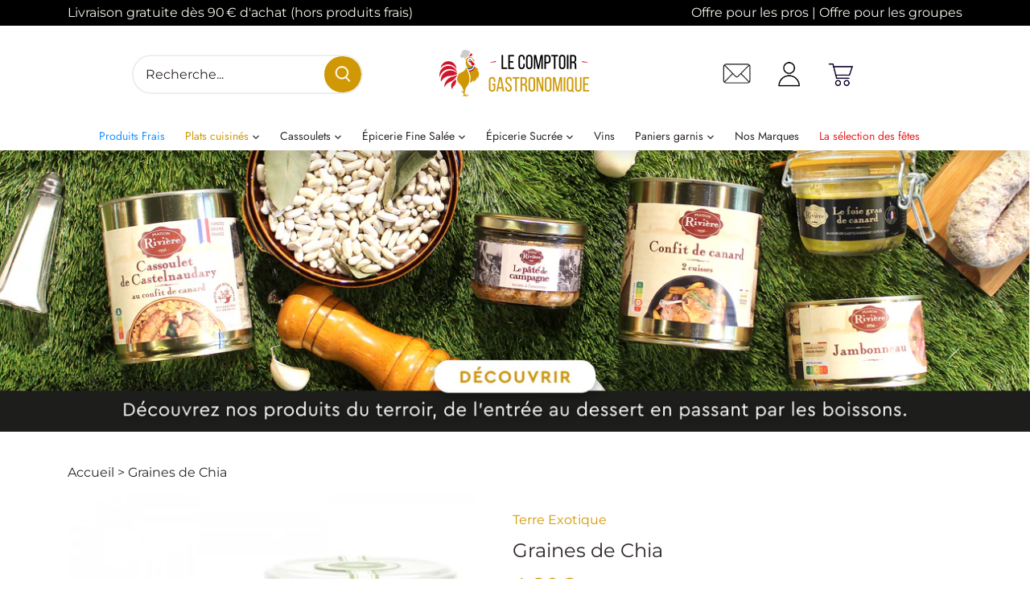

--- FILE ---
content_type: text/html; charset=utf-8
request_url: https://comptoirgastronomique.com/products/graines-de-chia
body_size: 46093
content:
<!doctype html>
<html class="no-js" lang="fr">
  <head>
    <!-- Canopy 4.2.0 -->

    <link
      rel="preload"
      href="//comptoirgastronomique.com/cdn/shop/t/8/assets/styles.css?v=10586274865608314661766053406"
      as="style">
    <!--test-->
<meta charset="utf-8" />
<meta name="viewport" content="width=device-width,initial-scale=1.0" />
<meta http-equiv="X-UA-Compatible" content="IE=edge">

<link
  rel="preconnect"
  href="https://cdn.shopify.com"
  crossorigin>
<link
  rel="preconnect"
  href="https://fonts.shopify.com"
  crossorigin>
<link rel="preconnect" href="https://monorail-edge.shopifysvc.com"><link
    rel="preload"
    as="font"
    href="//comptoirgastronomique.com/cdn/fonts/montserrat/montserrat_n4.81949fa0ac9fd2021e16436151e8eaa539321637.woff2"
    type="font/woff2"
    crossorigin><link
      rel="preload"
      as="font"
      href="//comptoirgastronomique.com/cdn/fonts/montserrat/montserrat_n7.3c434e22befd5c18a6b4afadb1e3d77c128c7939.woff2"
      type="font/woff2"
      crossorigin><link
      rel="preload"
      as="font"
      href="//comptoirgastronomique.com/cdn/fonts/montserrat/montserrat_i4.5a4ea298b4789e064f62a29aafc18d41f09ae59b.woff2"
      type="font/woff2"
      crossorigin><link
      rel="preload"
      as="font"
      href="//comptoirgastronomique.com/cdn/fonts/montserrat/montserrat_i7.a0d4a463df4f146567d871890ffb3c80408e7732.woff2"
      type="font/woff2"
      crossorigin><link
    rel="preload"
    as="font"
    href="//comptoirgastronomique.com/cdn/fonts/jost/jost_n4.d47a1b6347ce4a4c9f437608011273009d91f2b7.woff2"
    type="font/woff2"
    crossorigin><link
    rel="preload"
    as="font"
    href="//comptoirgastronomique.com/cdn/fonts/montserrat/montserrat_n4.81949fa0ac9fd2021e16436151e8eaa539321637.woff2"
    type="font/woff2"
    crossorigin><link
    rel="preload"
    as="font"
    href="//comptoirgastronomique.com/cdn/fonts/jost/jost_n4.d47a1b6347ce4a4c9f437608011273009d91f2b7.woff2"
    type="font/woff2"
    crossorigin><link
  rel="preload"
  href="//comptoirgastronomique.com/cdn/shop/t/8/assets/vendor.min.js?v=109634595573403464951650360240"
  as="script">
<link
  rel="preload"
  href="//comptoirgastronomique.com/cdn/shop/t/8/assets/theme.js?v=68787481346600075791765790641"
  as="script">
  <link rel="canonical" href="https://comptoirgastronomique.com/products/graines-de-chia">

<link
    rel="shortcut icon"
    href="//comptoirgastronomique.com/cdn/shop/files/logo_comptoir_comtoir_gastronomique_d53a77ea-baf6-491b-9e0c-f93bd222aa0a.png?v=1657552207"
    type="image/png" /><meta name="description" content="Découvrez nos Graines de Chia - Bocal de 90g : Livraison Offerte avec Minimum d&#39;Achat - 100% Terroir - Artisan Depuis 1956">

    

    <meta name="theme-color" content="#b53a3a">
    <meta name="template" content="product" />
  
    <title>
      Graines de Chia - Bocal de 90g | Achat / Vente de Graines de Chia en Ligne - Acheter Graines de Chia Prix
      
      
      
    </title>

    <meta property="og:site_name" content="Le Comptoir Gastronomique">
<meta property="og:url" content="https://comptoirgastronomique.com/products/graines-de-chia">
<meta property="og:title" content="Graines de Chia - Bocal de 90g | Achat / Vente de Graines de Chia en Ligne - Acheter Graines de Chia Prix">
<meta property="og:type" content="product">
<meta property="og:description" content="Découvrez nos Graines de Chia - Bocal de 90g : Livraison Offerte avec Minimum d&#39;Achat - 100% Terroir - Artisan Depuis 1956"><meta property="og:image" content="http://comptoirgastronomique.com/cdn/shop/products/graines-de-chia-le-comptoir-gastronomique-501524_1200x1200.jpg?v=1634552780">
  <meta property="og:image:secure_url" content="https://comptoirgastronomique.com/cdn/shop/products/graines-de-chia-le-comptoir-gastronomique-501524_1200x1200.jpg?v=1634552780">
  <meta property="og:image:width" content="960">
  <meta property="og:image:height" content="960"><meta property="og:price:amount" content="4,80">
  <meta property="og:price:currency" content="EUR"><meta name="twitter:card" content="summary_large_image">
<meta name="twitter:title" content="Graines de Chia - Bocal de 90g | Achat / Vente de Graines de Chia en Ligne - Acheter Graines de Chia Prix">
<meta name="twitter:description" content="Découvrez nos Graines de Chia - Bocal de 90g : Livraison Offerte avec Minimum d&#39;Achat - 100% Terroir - Artisan Depuis 1956">


    <link href="//comptoirgastronomique.com/cdn/shop/t/8/assets/styles.css?v=10586274865608314661766053406" rel="stylesheet" type="text/css" media="all" />

    <script>
      document.documentElement.className = document.documentElement.className.replace('no-js', 'js');
      window.theme = window.theme || {};
        theme.money_format_with_code_preference = "{{amount_with_comma_separator}}€";theme.money_format = "{{amount_with_comma_separator}}€";
      theme.customerIsLoggedIn = 
        false
      ;
        theme.shippingCalcMoneyFormat = "{{amount_with_comma_separator}}€";theme.strings = {
        previous: "Précédente",
        next: "Suivante",
        close: "Fermer",
        addressError: "Vous ne trouvez pas cette adresse",
        addressNoResults: "Aucun résultat pour cette adresse",
        addressQueryLimit: "Vous avez dépassé la limite de Google utilisation de l'API. Envisager la mise à niveau à un \u003ca href=\"https:\/\/developers.google.com\/maps\/premium\/usage-limits\"\u003erégime spécial\u003c\/a\u003e.",
        authError: "Il y avait un problème authentifier votre compte Google Maps.",
        shippingCalcSubmitButton: "Calculer Frais de port",
        shippingCalcSubmitButtonDisabled: "Calculateur...",
        infiniteScrollCollectionLoading: "Chargement...",
        infiniteScrollCollectionFinishedMsg: "Fin",
        infiniteScrollBlogLoading: "Chargement...",
        infiniteScrollBlogFinishedMsg: "Aucun résultat n\u0026#39;a été trouvé",
        blogsShowTags: "Mots clés",
        priceNonExistent: "Non disponible",
        buttonDefault: "Ajouter au panier",
        buttonNoStock: "Épuisé",
        buttonNoVariant: "Non disponible",
        unitPriceSeparator: " \/ ",
        onlyXLeft: "[[ quantity ]] en stock",
        productAddingToCart: "Ajouter",
        productAddedToCart: "Ajoutée",
        quickbuyAdded: "Ajoutée",
        cartSummary: "Ouvrir le panier",
        cartContinue: "Poursuivre vos achats",
        colorBoxPrevious: "Précédent",
        colorBoxNext: "Suivant",
        colorBoxClose: "Fermer",
        imageSlider: "Des photos",
        confirmEmptyCart: "Êtes-vous sûr de vouloir vider votre panier?",
        inYourCart: "dans votre panier",
        removeFromCart: "Retirer du panier",
        clearAll: "Tout effacer",
        layout_live_search_see_all: "Voir tout",
        general_quick_search_pages: "Pages",
        general_quick_search_no_results: "Désolé, nous n\u0026#39;avons trouvé aucun résultat",
        products_labels_sold_out: "Épuisé",
        products_labels_sale: "Offre",
        maximumQuantity: "Vous ne pouvez en avoir que [quantity] dans votre panier",
        fullDetails: "Afficher plus",
        cartConfirmRemove: "Voulez-vous vraiment supprimer cet élément?"
      };

      theme.routes = {
        root_url: '/',
        account_url: '/account',
        account_login_url: '/account/login',
        account_logout_url: '/account/logout',
        account_recover_url: '/account/recover',
        account_register_url: '/account/register',
        account_addresses_url: '/account/addresses',
        collections_url: '/collections',
        all_products_collection_url: '/collections/all',
        search_url: '/search',
        cart_url: '/cart',
        cart_add_url: '/cart/add',
        cart_change_url: '/cart/change',
        cart_clear_url: '/cart/clear'
      };

      theme.scripts = {
        masonry: "\/\/comptoirgastronomique.com\/cdn\/shop\/t\/8\/assets\/masonry.v3.2.2.min.js?v=70136629540791627221650360240",
        jqueryInfiniteScroll: "\/\/comptoirgastronomique.com\/cdn\/shop\/t\/8\/assets\/jquery.infinitescroll.2.1.0.min.js?v=162864979201917639991650360240",
        underscore: "\/\/cdnjs.cloudflare.com\/ajax\/libs\/underscore.js\/1.6.0\/underscore-min.js",
        shopifyCommon: "\/\/comptoirgastronomique.com\/cdn\/shopifycloud\/storefront\/assets\/themes_support\/shopify_common-5f594365.js",
        jqueryCart: "\/\/comptoirgastronomique.com\/cdn\/shop\/t\/8\/assets\/shipping-calculator.v1.0.min.js?v=20682063813605048711650360240"
      };

      theme.settings = {
        cartType: "drawer-dynamic",
        openCartDrawerOnMob: true,
        quickBuyType: "in-page",
        superscriptDecimals: false,
        currencyCodeEnabled: false
      }
    </script>
    <script>
      window.axeptioSettings = {
        clientId: "618bc49baebc1c7d484ee1e0",
        cookiesVersion: "comptoirgastronomique-base"
      };

      (function(d, s) {
        var t = d.getElementsByTagName(s)[0],
          e = d.createElement(s);
        e.async = true;
        e.src = "//static.axept.io/sdk-slim.js";
        t.parentNode.insertBefore(e, t);
      })(document, "script");
    </script><script>window.performance && window.performance.mark && window.performance.mark('shopify.content_for_header.start');</script><meta name="google-site-verification" content="XHdBcilDF3erXhdl3qrUMFE3jVKrsQpMqAcxZ17oDVg">
<meta id="shopify-digital-wallet" name="shopify-digital-wallet" content="/26534903913/digital_wallets/dialog">
<meta name="shopify-checkout-api-token" content="053c7b5a6d9d73631059c4e62859652b">
<meta id="in-context-paypal-metadata" data-shop-id="26534903913" data-venmo-supported="false" data-environment="production" data-locale="fr_FR" data-paypal-v4="true" data-currency="EUR">
<link rel="alternate" type="application/json+oembed" href="https://comptoirgastronomique.com/products/graines-de-chia.oembed">
<script async="async" src="/checkouts/internal/preloads.js?locale=fr-FR"></script>
<script id="shopify-features" type="application/json">{"accessToken":"053c7b5a6d9d73631059c4e62859652b","betas":["rich-media-storefront-analytics"],"domain":"comptoirgastronomique.com","predictiveSearch":true,"shopId":26534903913,"locale":"fr"}</script>
<script>var Shopify = Shopify || {};
Shopify.shop = "flushsell.myshopify.com";
Shopify.locale = "fr";
Shopify.currency = {"active":"EUR","rate":"1.0"};
Shopify.country = "FR";
Shopify.theme = {"name":"comptoir-gastronomique\/master","id":132220158197,"schema_name":"Canopy","schema_version":"4.2.0","theme_store_id":null,"role":"main"};
Shopify.theme.handle = "null";
Shopify.theme.style = {"id":null,"handle":null};
Shopify.cdnHost = "comptoirgastronomique.com/cdn";
Shopify.routes = Shopify.routes || {};
Shopify.routes.root = "/";</script>
<script type="module">!function(o){(o.Shopify=o.Shopify||{}).modules=!0}(window);</script>
<script>!function(o){function n(){var o=[];function n(){o.push(Array.prototype.slice.apply(arguments))}return n.q=o,n}var t=o.Shopify=o.Shopify||{};t.loadFeatures=n(),t.autoloadFeatures=n()}(window);</script>
<script id="shop-js-analytics" type="application/json">{"pageType":"product"}</script>
<script defer="defer" async type="module" src="//comptoirgastronomique.com/cdn/shopifycloud/shop-js/modules/v2/client.init-shop-cart-sync_CK653pj-.fr.esm.js"></script>
<script defer="defer" async type="module" src="//comptoirgastronomique.com/cdn/shopifycloud/shop-js/modules/v2/chunk.common_THX2l5vq.esm.js"></script>
<script type="module">
  await import("//comptoirgastronomique.com/cdn/shopifycloud/shop-js/modules/v2/client.init-shop-cart-sync_CK653pj-.fr.esm.js");
await import("//comptoirgastronomique.com/cdn/shopifycloud/shop-js/modules/v2/chunk.common_THX2l5vq.esm.js");

  window.Shopify.SignInWithShop?.initShopCartSync?.({"fedCMEnabled":true,"windoidEnabled":true});

</script>
<script>(function() {
  var isLoaded = false;
  function asyncLoad() {
    if (isLoaded) return;
    isLoaded = true;
    var urls = ["https:\/\/loox.io\/widget\/N1-Gc7hUVP\/loox.1579007727251.js?shop=flushsell.myshopify.com","https:\/\/static.klaviyo.com\/onsite\/js\/klaviyo.js?company_id=XSDv98\u0026shop=flushsell.myshopify.com","https:\/\/static.rechargecdn.com\/static\/js\/recharge.js?shop=flushsell.myshopify.com","https:\/\/d10lpsik1i8c69.cloudfront.net\/w.js?shop=flushsell.myshopify.com","https:\/\/servicepoints.sendcloud.sc\/shops\/shopify\/embed\/5c24b7fa-c987-411a-9282-2219d5148c54.js?shop=flushsell.myshopify.com","https:\/\/cdn.shopify.com\/s\/files\/1\/0265\/3490\/3913\/t\/8\/assets\/booster_eu_cookie_26534903913.js?v=1657552172\u0026shop=flushsell.myshopify.com","https:\/\/static.klaviyo.com\/onsite\/js\/klaviyo.js?company_id=XSDv98\u0026shop=flushsell.myshopify.com","https:\/\/static.klaviyo.com\/onsite\/js\/klaviyo.js?company_id=XSDv98\u0026shop=flushsell.myshopify.com"];
    for (var i = 0; i < urls.length; i++) {
      var s = document.createElement('script');
      s.type = 'text/javascript';
      s.async = true;
      s.src = urls[i];
      var x = document.getElementsByTagName('script')[0];
      x.parentNode.insertBefore(s, x);
    }
  };
  if(window.attachEvent) {
    window.attachEvent('onload', asyncLoad);
  } else {
    window.addEventListener('load', asyncLoad, false);
  }
})();</script>
<script id="__st">var __st={"a":26534903913,"offset":3600,"reqid":"faa983a1-a2ac-4632-8a35-709913b95e3e-1767018533","pageurl":"comptoirgastronomique.com\/products\/graines-de-chia","u":"52d20a522d1c","p":"product","rtyp":"product","rid":6264487706815};</script>
<script>window.ShopifyPaypalV4VisibilityTracking = true;</script>
<script id="captcha-bootstrap">!function(){'use strict';const t='contact',e='account',n='new_comment',o=[[t,t],['blogs',n],['comments',n],[t,'customer']],c=[[e,'customer_login'],[e,'guest_login'],[e,'recover_customer_password'],[e,'create_customer']],r=t=>t.map((([t,e])=>`form[action*='/${t}']:not([data-nocaptcha='true']) input[name='form_type'][value='${e}']`)).join(','),a=t=>()=>t?[...document.querySelectorAll(t)].map((t=>t.form)):[];function s(){const t=[...o],e=r(t);return a(e)}const i='password',u='form_key',d=['recaptcha-v3-token','g-recaptcha-response','h-captcha-response',i],f=()=>{try{return window.sessionStorage}catch{return}},m='__shopify_v',_=t=>t.elements[u];function p(t,e,n=!1){try{const o=window.sessionStorage,c=JSON.parse(o.getItem(e)),{data:r}=function(t){const{data:e,action:n}=t;return t[m]||n?{data:e,action:n}:{data:t,action:n}}(c);for(const[e,n]of Object.entries(r))t.elements[e]&&(t.elements[e].value=n);n&&o.removeItem(e)}catch(o){console.error('form repopulation failed',{error:o})}}const l='form_type',E='cptcha';function T(t){t.dataset[E]=!0}const w=window,h=w.document,L='Shopify',v='ce_forms',y='captcha';let A=!1;((t,e)=>{const n=(g='f06e6c50-85a8-45c8-87d0-21a2b65856fe',I='https://cdn.shopify.com/shopifycloud/storefront-forms-hcaptcha/ce_storefront_forms_captcha_hcaptcha.v1.5.2.iife.js',D={infoText:'Protégé par hCaptcha',privacyText:'Confidentialité',termsText:'Conditions'},(t,e,n)=>{const o=w[L][v],c=o.bindForm;if(c)return c(t,g,e,D).then(n);var r;o.q.push([[t,g,e,D],n]),r=I,A||(h.body.append(Object.assign(h.createElement('script'),{id:'captcha-provider',async:!0,src:r})),A=!0)});var g,I,D;w[L]=w[L]||{},w[L][v]=w[L][v]||{},w[L][v].q=[],w[L][y]=w[L][y]||{},w[L][y].protect=function(t,e){n(t,void 0,e),T(t)},Object.freeze(w[L][y]),function(t,e,n,w,h,L){const[v,y,A,g]=function(t,e,n){const i=e?o:[],u=t?c:[],d=[...i,...u],f=r(d),m=r(i),_=r(d.filter((([t,e])=>n.includes(e))));return[a(f),a(m),a(_),s()]}(w,h,L),I=t=>{const e=t.target;return e instanceof HTMLFormElement?e:e&&e.form},D=t=>v().includes(t);t.addEventListener('submit',(t=>{const e=I(t);if(!e)return;const n=D(e)&&!e.dataset.hcaptchaBound&&!e.dataset.recaptchaBound,o=_(e),c=g().includes(e)&&(!o||!o.value);(n||c)&&t.preventDefault(),c&&!n&&(function(t){try{if(!f())return;!function(t){const e=f();if(!e)return;const n=_(t);if(!n)return;const o=n.value;o&&e.removeItem(o)}(t);const e=Array.from(Array(32),(()=>Math.random().toString(36)[2])).join('');!function(t,e){_(t)||t.append(Object.assign(document.createElement('input'),{type:'hidden',name:u})),t.elements[u].value=e}(t,e),function(t,e){const n=f();if(!n)return;const o=[...t.querySelectorAll(`input[type='${i}']`)].map((({name:t})=>t)),c=[...d,...o],r={};for(const[a,s]of new FormData(t).entries())c.includes(a)||(r[a]=s);n.setItem(e,JSON.stringify({[m]:1,action:t.action,data:r}))}(t,e)}catch(e){console.error('failed to persist form',e)}}(e),e.submit())}));const S=(t,e)=>{t&&!t.dataset[E]&&(n(t,e.some((e=>e===t))),T(t))};for(const o of['focusin','change'])t.addEventListener(o,(t=>{const e=I(t);D(e)&&S(e,y())}));const B=e.get('form_key'),M=e.get(l),P=B&&M;t.addEventListener('DOMContentLoaded',(()=>{const t=y();if(P)for(const e of t)e.elements[l].value===M&&p(e,B);[...new Set([...A(),...v().filter((t=>'true'===t.dataset.shopifyCaptcha))])].forEach((e=>S(e,t)))}))}(h,new URLSearchParams(w.location.search),n,t,e,['guest_login'])})(!0,!0)}();</script>
<script integrity="sha256-4kQ18oKyAcykRKYeNunJcIwy7WH5gtpwJnB7kiuLZ1E=" data-source-attribution="shopify.loadfeatures" defer="defer" src="//comptoirgastronomique.com/cdn/shopifycloud/storefront/assets/storefront/load_feature-a0a9edcb.js" crossorigin="anonymous"></script>
<script data-source-attribution="shopify.dynamic_checkout.dynamic.init">var Shopify=Shopify||{};Shopify.PaymentButton=Shopify.PaymentButton||{isStorefrontPortableWallets:!0,init:function(){window.Shopify.PaymentButton.init=function(){};var t=document.createElement("script");t.src="https://comptoirgastronomique.com/cdn/shopifycloud/portable-wallets/latest/portable-wallets.fr.js",t.type="module",document.head.appendChild(t)}};
</script>
<script data-source-attribution="shopify.dynamic_checkout.buyer_consent">
  function portableWalletsHideBuyerConsent(e){var t=document.getElementById("shopify-buyer-consent"),n=document.getElementById("shopify-subscription-policy-button");t&&n&&(t.classList.add("hidden"),t.setAttribute("aria-hidden","true"),n.removeEventListener("click",e))}function portableWalletsShowBuyerConsent(e){var t=document.getElementById("shopify-buyer-consent"),n=document.getElementById("shopify-subscription-policy-button");t&&n&&(t.classList.remove("hidden"),t.removeAttribute("aria-hidden"),n.addEventListener("click",e))}window.Shopify?.PaymentButton&&(window.Shopify.PaymentButton.hideBuyerConsent=portableWalletsHideBuyerConsent,window.Shopify.PaymentButton.showBuyerConsent=portableWalletsShowBuyerConsent);
</script>
<script data-source-attribution="shopify.dynamic_checkout.cart.bootstrap">document.addEventListener("DOMContentLoaded",(function(){function t(){return document.querySelector("shopify-accelerated-checkout-cart, shopify-accelerated-checkout")}if(t())Shopify.PaymentButton.init();else{new MutationObserver((function(e,n){t()&&(Shopify.PaymentButton.init(),n.disconnect())})).observe(document.body,{childList:!0,subtree:!0})}}));
</script>
<link id="shopify-accelerated-checkout-styles" rel="stylesheet" media="screen" href="https://comptoirgastronomique.com/cdn/shopifycloud/portable-wallets/latest/accelerated-checkout-backwards-compat.css" crossorigin="anonymous">
<style id="shopify-accelerated-checkout-cart">
        #shopify-buyer-consent {
  margin-top: 1em;
  display: inline-block;
  width: 100%;
}

#shopify-buyer-consent.hidden {
  display: none;
}

#shopify-subscription-policy-button {
  background: none;
  border: none;
  padding: 0;
  text-decoration: underline;
  font-size: inherit;
  cursor: pointer;
}

#shopify-subscription-policy-button::before {
  box-shadow: none;
}

      </style>

<script>window.performance && window.performance.mark && window.performance.mark('shopify.content_for_header.end');</script>

    <script>var loox_global_hash = '1767013393494';</script><style>.loox-reviews-default { max-width: 1200px; margin: 0 auto; }.loox-rating .loox-icon { color:#EEC224; }
:root { --lxs-rating-icon-color: #EEC224; }</style>

    











    <!--DOOFINDER-SHOPIFY-->
    
    <!--/DOOFINDER-SHOPIFY-->
 <!-- Hotjar Tracking Code for https://comptoirgastronomique.com/ -->
<script>
    (function(h,o,t,j,a,r){
        h.hj=h.hj||function(){(h.hj.q=h.hj.q||[]).push(arguments)};
        h._hjSettings={hjid:6383163,hjsv:6};
        a=o.getElementsByTagName('head')[0];
        r=o.createElement('script');r.async=1;
        r.src=t+h._hjSettings.hjid+j+h._hjSettings.hjsv;
        a.appendChild(r);
    })(window,document,'https://static.hotjar.com/c/hotjar-','.js?sv=');
</script>

 <!-- JSON LD -->



  <!-- BEGIN app block: shopify://apps/oxi-social-login/blocks/social-login-embed/24ad60bc-8f09-42fa-807e-e5eda0fdae17 -->


<script>
    
        var vt = 763256;
    
        var oxi_data_scheme = 'light';
        if (document.querySelector('html').hasAttribute('data-scheme')) {
            oxi_data_scheme = document.querySelector('html').getAttribute('data-scheme');
        }
    function wfete(selector) {
    return new Promise(resolve => {
    if (document.querySelector(selector)) {
      return resolve(document.querySelector(selector));
    }

    const observer = new MutationObserver(() => {
      if (document.querySelector(selector)) {
        resolve(document.querySelector(selector));
        observer.disconnect();
      }
    });

    observer.observe(document.body, {
      subtree: true,
      childList: true,
    });
    });
  }
  async function oxi_init() {
    const data = await getOConfig();
  }
  function getOConfig() {
    var script = document.createElement('script');
    script.src = '//social-login.oxiapps.com/init.json?shop=flushsell.myshopify.com&vt='+vt+'&callback=jQuery111004090950169811405_1543664809199';
    script.setAttribute('rel','nofollow');
    document.head.appendChild(script);
  }
  function jQuery111004090950169811405_1543664809199(p) {
        var shop_locale = "";
        if (typeof Shopify !== 'undefined' && typeof Shopify.locale !== 'undefined') {
            shop_locale = "&locale="+Shopify.locale;
    }
    if (p.m == "1") {
      if (typeof oxi_initialized === 'undefined') {
        var oxi_initialized = true;
        //vt = parseInt(p.v);
        vt = parseInt(vt);

                var elem = document.createElement("link");
                elem.setAttribute("type", "text/css");
                elem.setAttribute("rel", "stylesheet");
                elem.setAttribute("href", "https://cdn.shopify.com/extensions/019a9bbf-e6d9-7768-bf83-c108720b519c/embedded-social-login-54/assets/remodal.css");
                document.getElementsByTagName("head")[0].appendChild(elem);


        var newScript = document.createElement('script');
        newScript.type = 'text/javascript';
        newScript.src = 'https://cdn.shopify.com/extensions/019a9bbf-e6d9-7768-bf83-c108720b519c/embedded-social-login-54/assets/osl.min.js';
        document.getElementsByTagName('head')[0].appendChild(newScript);
      }
    } else {
      const intervalID = setInterval(() => {
        if (document.querySelector('body')) {
            clearInterval(intervalID);

            opa = ['form[action*="account/login"]', 'form[action$="account"]'];
            opa.forEach(e => {
                wfete(e).then(element => {
                    if (typeof oxi_initialized === 'undefined') {
                        var oxi_initialized = true;
                        console.log("Oxi Social Login Initialized");
                        if (p.i == 'y') {
                            var list = document.querySelectorAll(e);
                            var oxi_list_length = 0;
                            if (list.length > 0) {
                                //oxi_list_length = 3;
                                oxi_list_length = list.length;
                            }
                            for(var osli1 = 0; osli1 < oxi_list_length; osli1++) {
                                if (list[osli1].querySelector('[value="guest_login"]')) {
                                } else {
                                if ( list[osli1].querySelectorAll('.oxi-social-login').length <= 0 && list[osli1].querySelectorAll('.oxi_social_wrapper').length <= 0 ) {
                                    var osl_checkout_url = '';
                                    if (list[osli1].querySelector('[name="checkout_url"]') !== null) {
                                        osl_checkout_url = '&osl_checkout_url='+list[osli1].querySelector('[name="checkout_url"]').value;
                                    }
                                    osl_checkout_url = osl_checkout_url.replace(/<[^>]*>/g, '').trim();
                                    list[osli1].insertAdjacentHTML(p.p, '<div class="oxi_social_wrapper" style="'+p.c+'"><iframe id="social_login_frame" class="social_login_frame" title="Social Login" src="https://social-login.oxiapps.com/widget?site='+p.s+'&vt='+vt+shop_locale+osl_checkout_url+'&scheme='+oxi_data_scheme+'" style="width:100%;max-width:100%;padding-top:0px;margin-bottom:5px;border:0px;height:'+p.h+'px;" scrolling=no></iframe></div>');
                                }
                                }
                            }
                        }
                    }
                });
            });

            wfete('#oxi-social-login').then(element => {
                document.getElementById('oxi-social-login').innerHTML="<iframe id='social_login_frame' class='social_login_frame' title='Social Login' src='https://social-login.oxiapps.com/widget?site="+p.s+"&vt="+vt+shop_locale+"&scheme="+oxi_data_scheme+"' style='width:100%;max-width:100%;padding-top:0px;margin-bottom:5px;border:0px;height:"+p.h+"px;' scrolling=no></iframe>";
            });
            wfete('.oxi-social-login').then(element => {
                var oxi_elms = document.querySelectorAll(".oxi-social-login");
                oxi_elms.forEach((oxi_elm) => {
                            oxi_elm.innerHTML="<iframe id='social_login_frame' class='social_login_frame' title='Social Login' src='https://social-login.oxiapps.com/widget?site="+p.s+"&vt="+vt+shop_locale+"&scheme="+oxi_data_scheme+"' style='width:100%;max-width:100%;padding-top:0px;margin-bottom:5px;border:0px;height:"+p.h+"px;' scrolling=no></iframe>";
                });
            });
        }
      }, 100);
    }

    var o_resized = false;
    var oxi_response = function(event) {
      if (event.origin+'/'=="https://social-login.oxiapps.com/") {
                if (event.data.action == "loaded") {
                    event.source.postMessage({
                        action:'getParentUrl',parentUrl: window.location.href+''
                    },"*");
                }

        var message = event.data+'';
        var key = message.split(':')[0];
        var value = message.split(':')[1];
        if (key=="height") {
          var oxi_iframe = document.getElementById('social_login_frame');
          if (oxi_iframe && !o_resized) {
            o_resized = true;
            oxi_iframe.style.height = value + "px";
          }
        }
      }
    };
    if (window.addEventListener) {
      window.addEventListener('message', oxi_response, false);
    } else {
      window.attachEvent("onmessage", oxi_response);
    }
  }
  oxi_init();
</script>


<!-- END app block --><!-- BEGIN app block: shopify://apps/klaviyo-email-marketing-sms/blocks/klaviyo-onsite-embed/2632fe16-c075-4321-a88b-50b567f42507 -->












  <script async src="https://static.klaviyo.com/onsite/js/XSDv98/klaviyo.js?company_id=XSDv98"></script>
  <script>!function(){if(!window.klaviyo){window._klOnsite=window._klOnsite||[];try{window.klaviyo=new Proxy({},{get:function(n,i){return"push"===i?function(){var n;(n=window._klOnsite).push.apply(n,arguments)}:function(){for(var n=arguments.length,o=new Array(n),w=0;w<n;w++)o[w]=arguments[w];var t="function"==typeof o[o.length-1]?o.pop():void 0,e=new Promise((function(n){window._klOnsite.push([i].concat(o,[function(i){t&&t(i),n(i)}]))}));return e}}})}catch(n){window.klaviyo=window.klaviyo||[],window.klaviyo.push=function(){var n;(n=window._klOnsite).push.apply(n,arguments)}}}}();</script>

  
    <script id="viewed_product">
      if (item == null) {
        var _learnq = _learnq || [];

        var MetafieldReviews = null
        var MetafieldYotpoRating = null
        var MetafieldYotpoCount = null
        var MetafieldLooxRating = null
        var MetafieldLooxCount = null
        var okendoProduct = null
        var okendoProductReviewCount = null
        var okendoProductReviewAverageValue = null
        try {
          // The following fields are used for Customer Hub recently viewed in order to add reviews.
          // This information is not part of __kla_viewed. Instead, it is part of __kla_viewed_reviewed_items
          MetafieldReviews = {};
          MetafieldYotpoRating = null
          MetafieldYotpoCount = null
          MetafieldLooxRating = null
          MetafieldLooxCount = null

          okendoProduct = null
          // If the okendo metafield is not legacy, it will error, which then requires the new json formatted data
          if (okendoProduct && 'error' in okendoProduct) {
            okendoProduct = null
          }
          okendoProductReviewCount = okendoProduct ? okendoProduct.reviewCount : null
          okendoProductReviewAverageValue = okendoProduct ? okendoProduct.reviewAverageValue : null
        } catch (error) {
          console.error('Error in Klaviyo onsite reviews tracking:', error);
        }

        var item = {
          Name: "Graines de Chia",
          ProductID: 6264487706815,
          Categories: ["Epicerie Fine en Ligne","Fete des peres pas frais","Fête des pères","Soldes Comptoir Gastronomique","Terre Exotique","Épicerie Salée Artisanale","Épices \u0026 condiments"],
          ImageURL: "https://comptoirgastronomique.com/cdn/shop/products/graines-de-chia-le-comptoir-gastronomique-501524_grande.jpg?v=1634552780",
          URL: "https://comptoirgastronomique.com/products/graines-de-chia",
          Brand: "Terre Exotique",
          Price: "4,80€",
          Value: "4,80",
          CompareAtPrice: "0,00€"
        };
        _learnq.push(['track', 'Viewed Product', item]);
        _learnq.push(['trackViewedItem', {
          Title: item.Name,
          ItemId: item.ProductID,
          Categories: item.Categories,
          ImageUrl: item.ImageURL,
          Url: item.URL,
          Metadata: {
            Brand: item.Brand,
            Price: item.Price,
            Value: item.Value,
            CompareAtPrice: item.CompareAtPrice
          },
          metafields:{
            reviews: MetafieldReviews,
            yotpo:{
              rating: MetafieldYotpoRating,
              count: MetafieldYotpoCount,
            },
            loox:{
              rating: MetafieldLooxRating,
              count: MetafieldLooxCount,
            },
            okendo: {
              rating: okendoProductReviewAverageValue,
              count: okendoProductReviewCount,
            }
          }
        }]);
      }
    </script>
  




  <script>
    window.klaviyoReviewsProductDesignMode = false
  </script>







<!-- END app block --><script src="https://cdn.shopify.com/extensions/8d2c31d3-a828-4daf-820f-80b7f8e01c39/nova-eu-cookie-bar-gdpr-4/assets/nova-cookie-app-embed.js" type="text/javascript" defer="defer"></script>
<link href="https://cdn.shopify.com/extensions/8d2c31d3-a828-4daf-820f-80b7f8e01c39/nova-eu-cookie-bar-gdpr-4/assets/nova-cookie.css" rel="stylesheet" type="text/css" media="all">
<link href="https://monorail-edge.shopifysvc.com" rel="dns-prefetch">
<script>(function(){if ("sendBeacon" in navigator && "performance" in window) {try {var session_token_from_headers = performance.getEntriesByType('navigation')[0].serverTiming.find(x => x.name == '_s').description;} catch {var session_token_from_headers = undefined;}var session_cookie_matches = document.cookie.match(/_shopify_s=([^;]*)/);var session_token_from_cookie = session_cookie_matches && session_cookie_matches.length === 2 ? session_cookie_matches[1] : "";var session_token = session_token_from_headers || session_token_from_cookie || "";function handle_abandonment_event(e) {var entries = performance.getEntries().filter(function(entry) {return /monorail-edge.shopifysvc.com/.test(entry.name);});if (!window.abandonment_tracked && entries.length === 0) {window.abandonment_tracked = true;var currentMs = Date.now();var navigation_start = performance.timing.navigationStart;var payload = {shop_id: 26534903913,url: window.location.href,navigation_start,duration: currentMs - navigation_start,session_token,page_type: "product"};window.navigator.sendBeacon("https://monorail-edge.shopifysvc.com/v1/produce", JSON.stringify({schema_id: "online_store_buyer_site_abandonment/1.1",payload: payload,metadata: {event_created_at_ms: currentMs,event_sent_at_ms: currentMs}}));}}window.addEventListener('pagehide', handle_abandonment_event);}}());</script>
<script id="web-pixels-manager-setup">(function e(e,d,r,n,o){if(void 0===o&&(o={}),!Boolean(null===(a=null===(i=window.Shopify)||void 0===i?void 0:i.analytics)||void 0===a?void 0:a.replayQueue)){var i,a;window.Shopify=window.Shopify||{};var t=window.Shopify;t.analytics=t.analytics||{};var s=t.analytics;s.replayQueue=[],s.publish=function(e,d,r){return s.replayQueue.push([e,d,r]),!0};try{self.performance.mark("wpm:start")}catch(e){}var l=function(){var e={modern:/Edge?\/(1{2}[4-9]|1[2-9]\d|[2-9]\d{2}|\d{4,})\.\d+(\.\d+|)|Firefox\/(1{2}[4-9]|1[2-9]\d|[2-9]\d{2}|\d{4,})\.\d+(\.\d+|)|Chrom(ium|e)\/(9{2}|\d{3,})\.\d+(\.\d+|)|(Maci|X1{2}).+ Version\/(15\.\d+|(1[6-9]|[2-9]\d|\d{3,})\.\d+)([,.]\d+|)( \(\w+\)|)( Mobile\/\w+|) Safari\/|Chrome.+OPR\/(9{2}|\d{3,})\.\d+\.\d+|(CPU[ +]OS|iPhone[ +]OS|CPU[ +]iPhone|CPU IPhone OS|CPU iPad OS)[ +]+(15[._]\d+|(1[6-9]|[2-9]\d|\d{3,})[._]\d+)([._]\d+|)|Android:?[ /-](13[3-9]|1[4-9]\d|[2-9]\d{2}|\d{4,})(\.\d+|)(\.\d+|)|Android.+Firefox\/(13[5-9]|1[4-9]\d|[2-9]\d{2}|\d{4,})\.\d+(\.\d+|)|Android.+Chrom(ium|e)\/(13[3-9]|1[4-9]\d|[2-9]\d{2}|\d{4,})\.\d+(\.\d+|)|SamsungBrowser\/([2-9]\d|\d{3,})\.\d+/,legacy:/Edge?\/(1[6-9]|[2-9]\d|\d{3,})\.\d+(\.\d+|)|Firefox\/(5[4-9]|[6-9]\d|\d{3,})\.\d+(\.\d+|)|Chrom(ium|e)\/(5[1-9]|[6-9]\d|\d{3,})\.\d+(\.\d+|)([\d.]+$|.*Safari\/(?![\d.]+ Edge\/[\d.]+$))|(Maci|X1{2}).+ Version\/(10\.\d+|(1[1-9]|[2-9]\d|\d{3,})\.\d+)([,.]\d+|)( \(\w+\)|)( Mobile\/\w+|) Safari\/|Chrome.+OPR\/(3[89]|[4-9]\d|\d{3,})\.\d+\.\d+|(CPU[ +]OS|iPhone[ +]OS|CPU[ +]iPhone|CPU IPhone OS|CPU iPad OS)[ +]+(10[._]\d+|(1[1-9]|[2-9]\d|\d{3,})[._]\d+)([._]\d+|)|Android:?[ /-](13[3-9]|1[4-9]\d|[2-9]\d{2}|\d{4,})(\.\d+|)(\.\d+|)|Mobile Safari.+OPR\/([89]\d|\d{3,})\.\d+\.\d+|Android.+Firefox\/(13[5-9]|1[4-9]\d|[2-9]\d{2}|\d{4,})\.\d+(\.\d+|)|Android.+Chrom(ium|e)\/(13[3-9]|1[4-9]\d|[2-9]\d{2}|\d{4,})\.\d+(\.\d+|)|Android.+(UC? ?Browser|UCWEB|U3)[ /]?(15\.([5-9]|\d{2,})|(1[6-9]|[2-9]\d|\d{3,})\.\d+)\.\d+|SamsungBrowser\/(5\.\d+|([6-9]|\d{2,})\.\d+)|Android.+MQ{2}Browser\/(14(\.(9|\d{2,})|)|(1[5-9]|[2-9]\d|\d{3,})(\.\d+|))(\.\d+|)|K[Aa][Ii]OS\/(3\.\d+|([4-9]|\d{2,})\.\d+)(\.\d+|)/},d=e.modern,r=e.legacy,n=navigator.userAgent;return n.match(d)?"modern":n.match(r)?"legacy":"unknown"}(),u="modern"===l?"modern":"legacy",c=(null!=n?n:{modern:"",legacy:""})[u],f=function(e){return[e.baseUrl,"/wpm","/b",e.hashVersion,"modern"===e.buildTarget?"m":"l",".js"].join("")}({baseUrl:d,hashVersion:r,buildTarget:u}),m=function(e){var d=e.version,r=e.bundleTarget,n=e.surface,o=e.pageUrl,i=e.monorailEndpoint;return{emit:function(e){var a=e.status,t=e.errorMsg,s=(new Date).getTime(),l=JSON.stringify({metadata:{event_sent_at_ms:s},events:[{schema_id:"web_pixels_manager_load/3.1",payload:{version:d,bundle_target:r,page_url:o,status:a,surface:n,error_msg:t},metadata:{event_created_at_ms:s}}]});if(!i)return console&&console.warn&&console.warn("[Web Pixels Manager] No Monorail endpoint provided, skipping logging."),!1;try{return self.navigator.sendBeacon.bind(self.navigator)(i,l)}catch(e){}var u=new XMLHttpRequest;try{return u.open("POST",i,!0),u.setRequestHeader("Content-Type","text/plain"),u.send(l),!0}catch(e){return console&&console.warn&&console.warn("[Web Pixels Manager] Got an unhandled error while logging to Monorail."),!1}}}}({version:r,bundleTarget:l,surface:e.surface,pageUrl:self.location.href,monorailEndpoint:e.monorailEndpoint});try{o.browserTarget=l,function(e){var d=e.src,r=e.async,n=void 0===r||r,o=e.onload,i=e.onerror,a=e.sri,t=e.scriptDataAttributes,s=void 0===t?{}:t,l=document.createElement("script"),u=document.querySelector("head"),c=document.querySelector("body");if(l.async=n,l.src=d,a&&(l.integrity=a,l.crossOrigin="anonymous"),s)for(var f in s)if(Object.prototype.hasOwnProperty.call(s,f))try{l.dataset[f]=s[f]}catch(e){}if(o&&l.addEventListener("load",o),i&&l.addEventListener("error",i),u)u.appendChild(l);else{if(!c)throw new Error("Did not find a head or body element to append the script");c.appendChild(l)}}({src:f,async:!0,onload:function(){if(!function(){var e,d;return Boolean(null===(d=null===(e=window.Shopify)||void 0===e?void 0:e.analytics)||void 0===d?void 0:d.initialized)}()){var d=window.webPixelsManager.init(e)||void 0;if(d){var r=window.Shopify.analytics;r.replayQueue.forEach((function(e){var r=e[0],n=e[1],o=e[2];d.publishCustomEvent(r,n,o)})),r.replayQueue=[],r.publish=d.publishCustomEvent,r.visitor=d.visitor,r.initialized=!0}}},onerror:function(){return m.emit({status:"failed",errorMsg:"".concat(f," has failed to load")})},sri:function(e){var d=/^sha384-[A-Za-z0-9+/=]+$/;return"string"==typeof e&&d.test(e)}(c)?c:"",scriptDataAttributes:o}),m.emit({status:"loading"})}catch(e){m.emit({status:"failed",errorMsg:(null==e?void 0:e.message)||"Unknown error"})}}})({shopId: 26534903913,storefrontBaseUrl: "https://comptoirgastronomique.com",extensionsBaseUrl: "https://extensions.shopifycdn.com/cdn/shopifycloud/web-pixels-manager",monorailEndpoint: "https://monorail-edge.shopifysvc.com/unstable/produce_batch",surface: "storefront-renderer",enabledBetaFlags: ["2dca8a86","a0d5f9d2"],webPixelsConfigList: [{"id":"3171713357","configuration":"{\"accountID\":\"XSDv98\",\"webPixelConfig\":\"eyJlbmFibGVBZGRlZFRvQ2FydEV2ZW50cyI6IHRydWV9\"}","eventPayloadVersion":"v1","runtimeContext":"STRICT","scriptVersion":"524f6c1ee37bacdca7657a665bdca589","type":"APP","apiClientId":123074,"privacyPurposes":["ANALYTICS","MARKETING"],"dataSharingAdjustments":{"protectedCustomerApprovalScopes":["read_customer_address","read_customer_email","read_customer_name","read_customer_personal_data","read_customer_phone"]}},{"id":"1006960973","configuration":"{\"config\":\"{\\\"pixel_id\\\":\\\"G-FBEZQ9YT62\\\",\\\"target_country\\\":\\\"FR\\\",\\\"gtag_events\\\":[{\\\"type\\\":\\\"search\\\",\\\"action_label\\\":[\\\"G-FBEZQ9YT62\\\",\\\"AW-639199056\\\/6hP-CPmCudgBENDO5bAC\\\"]},{\\\"type\\\":\\\"begin_checkout\\\",\\\"action_label\\\":[\\\"G-FBEZQ9YT62\\\",\\\"AW-639199056\\\/ZbHfCPaCudgBENDO5bAC\\\"]},{\\\"type\\\":\\\"view_item\\\",\\\"action_label\\\":[\\\"G-FBEZQ9YT62\\\",\\\"AW-639199056\\\/vVacCPCCudgBENDO5bAC\\\",\\\"MC-5YBJ7KDJZD\\\"]},{\\\"type\\\":\\\"purchase\\\",\\\"action_label\\\":[\\\"G-FBEZQ9YT62\\\",\\\"AW-639199056\\\/dGz9CO2CudgBENDO5bAC\\\",\\\"MC-5YBJ7KDJZD\\\"]},{\\\"type\\\":\\\"page_view\\\",\\\"action_label\\\":[\\\"G-FBEZQ9YT62\\\",\\\"AW-639199056\\\/5Ex8COqCudgBENDO5bAC\\\",\\\"MC-5YBJ7KDJZD\\\"]},{\\\"type\\\":\\\"add_payment_info\\\",\\\"action_label\\\":[\\\"G-FBEZQ9YT62\\\",\\\"AW-639199056\\\/GzjWCPyCudgBENDO5bAC\\\"]},{\\\"type\\\":\\\"add_to_cart\\\",\\\"action_label\\\":[\\\"G-FBEZQ9YT62\\\",\\\"AW-639199056\\\/lgYBCPOCudgBENDO5bAC\\\"]}],\\\"enable_monitoring_mode\\\":false}\"}","eventPayloadVersion":"v1","runtimeContext":"OPEN","scriptVersion":"b2a88bafab3e21179ed38636efcd8a93","type":"APP","apiClientId":1780363,"privacyPurposes":[],"dataSharingAdjustments":{"protectedCustomerApprovalScopes":["read_customer_address","read_customer_email","read_customer_name","read_customer_personal_data","read_customer_phone"]}},{"id":"332169549","configuration":"{\"pixel_id\":\"173960410411505\",\"pixel_type\":\"facebook_pixel\",\"metaapp_system_user_token\":\"-\"}","eventPayloadVersion":"v1","runtimeContext":"OPEN","scriptVersion":"ca16bc87fe92b6042fbaa3acc2fbdaa6","type":"APP","apiClientId":2329312,"privacyPurposes":["ANALYTICS","MARKETING","SALE_OF_DATA"],"dataSharingAdjustments":{"protectedCustomerApprovalScopes":["read_customer_address","read_customer_email","read_customer_name","read_customer_personal_data","read_customer_phone"]}},{"id":"shopify-app-pixel","configuration":"{}","eventPayloadVersion":"v1","runtimeContext":"STRICT","scriptVersion":"0450","apiClientId":"shopify-pixel","type":"APP","privacyPurposes":["ANALYTICS","MARKETING"]},{"id":"shopify-custom-pixel","eventPayloadVersion":"v1","runtimeContext":"LAX","scriptVersion":"0450","apiClientId":"shopify-pixel","type":"CUSTOM","privacyPurposes":["ANALYTICS","MARKETING"]}],isMerchantRequest: false,initData: {"shop":{"name":"Le Comptoir Gastronomique","paymentSettings":{"currencyCode":"EUR"},"myshopifyDomain":"flushsell.myshopify.com","countryCode":"FR","storefrontUrl":"https:\/\/comptoirgastronomique.com"},"customer":null,"cart":null,"checkout":null,"productVariants":[{"price":{"amount":4.8,"currencyCode":"EUR"},"product":{"title":"Graines de Chia","vendor":"Terre Exotique","id":"6264487706815","untranslatedTitle":"Graines de Chia","url":"\/products\/graines-de-chia","type":"Épices"},"id":"37979756003519","image":{"src":"\/\/comptoirgastronomique.com\/cdn\/shop\/products\/graines-de-chia-le-comptoir-gastronomique-501524.jpg?v=1634552780"},"sku":"1533","title":"Default Title","untranslatedTitle":"Default Title"}],"purchasingCompany":null},},"https://comptoirgastronomique.com/cdn","da62cc92w68dfea28pcf9825a4m392e00d0",{"modern":"","legacy":""},{"shopId":"26534903913","storefrontBaseUrl":"https:\/\/comptoirgastronomique.com","extensionBaseUrl":"https:\/\/extensions.shopifycdn.com\/cdn\/shopifycloud\/web-pixels-manager","surface":"storefront-renderer","enabledBetaFlags":"[\"2dca8a86\", \"a0d5f9d2\"]","isMerchantRequest":"false","hashVersion":"da62cc92w68dfea28pcf9825a4m392e00d0","publish":"custom","events":"[[\"page_viewed\",{}],[\"product_viewed\",{\"productVariant\":{\"price\":{\"amount\":4.8,\"currencyCode\":\"EUR\"},\"product\":{\"title\":\"Graines de Chia\",\"vendor\":\"Terre Exotique\",\"id\":\"6264487706815\",\"untranslatedTitle\":\"Graines de Chia\",\"url\":\"\/products\/graines-de-chia\",\"type\":\"Épices\"},\"id\":\"37979756003519\",\"image\":{\"src\":\"\/\/comptoirgastronomique.com\/cdn\/shop\/products\/graines-de-chia-le-comptoir-gastronomique-501524.jpg?v=1634552780\"},\"sku\":\"1533\",\"title\":\"Default Title\",\"untranslatedTitle\":\"Default Title\"}}]]"});</script><script>
  window.ShopifyAnalytics = window.ShopifyAnalytics || {};
  window.ShopifyAnalytics.meta = window.ShopifyAnalytics.meta || {};
  window.ShopifyAnalytics.meta.currency = 'EUR';
  var meta = {"product":{"id":6264487706815,"gid":"gid:\/\/shopify\/Product\/6264487706815","vendor":"Terre Exotique","type":"Épices","handle":"graines-de-chia","variants":[{"id":37979756003519,"price":480,"name":"Graines de Chia","public_title":null,"sku":"1533"}],"remote":false},"page":{"pageType":"product","resourceType":"product","resourceId":6264487706815,"requestId":"faa983a1-a2ac-4632-8a35-709913b95e3e-1767018533"}};
  for (var attr in meta) {
    window.ShopifyAnalytics.meta[attr] = meta[attr];
  }
</script>
<script class="analytics">
  (function () {
    var customDocumentWrite = function(content) {
      var jquery = null;

      if (window.jQuery) {
        jquery = window.jQuery;
      } else if (window.Checkout && window.Checkout.$) {
        jquery = window.Checkout.$;
      }

      if (jquery) {
        jquery('body').append(content);
      }
    };

    var hasLoggedConversion = function(token) {
      if (token) {
        return document.cookie.indexOf('loggedConversion=' + token) !== -1;
      }
      return false;
    }

    var setCookieIfConversion = function(token) {
      if (token) {
        var twoMonthsFromNow = new Date(Date.now());
        twoMonthsFromNow.setMonth(twoMonthsFromNow.getMonth() + 2);

        document.cookie = 'loggedConversion=' + token + '; expires=' + twoMonthsFromNow;
      }
    }

    var trekkie = window.ShopifyAnalytics.lib = window.trekkie = window.trekkie || [];
    if (trekkie.integrations) {
      return;
    }
    trekkie.methods = [
      'identify',
      'page',
      'ready',
      'track',
      'trackForm',
      'trackLink'
    ];
    trekkie.factory = function(method) {
      return function() {
        var args = Array.prototype.slice.call(arguments);
        args.unshift(method);
        trekkie.push(args);
        return trekkie;
      };
    };
    for (var i = 0; i < trekkie.methods.length; i++) {
      var key = trekkie.methods[i];
      trekkie[key] = trekkie.factory(key);
    }
    trekkie.load = function(config) {
      trekkie.config = config || {};
      trekkie.config.initialDocumentCookie = document.cookie;
      var first = document.getElementsByTagName('script')[0];
      var script = document.createElement('script');
      script.type = 'text/javascript';
      script.onerror = function(e) {
        var scriptFallback = document.createElement('script');
        scriptFallback.type = 'text/javascript';
        scriptFallback.onerror = function(error) {
                var Monorail = {
      produce: function produce(monorailDomain, schemaId, payload) {
        var currentMs = new Date().getTime();
        var event = {
          schema_id: schemaId,
          payload: payload,
          metadata: {
            event_created_at_ms: currentMs,
            event_sent_at_ms: currentMs
          }
        };
        return Monorail.sendRequest("https://" + monorailDomain + "/v1/produce", JSON.stringify(event));
      },
      sendRequest: function sendRequest(endpointUrl, payload) {
        // Try the sendBeacon API
        if (window && window.navigator && typeof window.navigator.sendBeacon === 'function' && typeof window.Blob === 'function' && !Monorail.isIos12()) {
          var blobData = new window.Blob([payload], {
            type: 'text/plain'
          });

          if (window.navigator.sendBeacon(endpointUrl, blobData)) {
            return true;
          } // sendBeacon was not successful

        } // XHR beacon

        var xhr = new XMLHttpRequest();

        try {
          xhr.open('POST', endpointUrl);
          xhr.setRequestHeader('Content-Type', 'text/plain');
          xhr.send(payload);
        } catch (e) {
          console.log(e);
        }

        return false;
      },
      isIos12: function isIos12() {
        return window.navigator.userAgent.lastIndexOf('iPhone; CPU iPhone OS 12_') !== -1 || window.navigator.userAgent.lastIndexOf('iPad; CPU OS 12_') !== -1;
      }
    };
    Monorail.produce('monorail-edge.shopifysvc.com',
      'trekkie_storefront_load_errors/1.1',
      {shop_id: 26534903913,
      theme_id: 132220158197,
      app_name: "storefront",
      context_url: window.location.href,
      source_url: "//comptoirgastronomique.com/cdn/s/trekkie.storefront.8f32c7f0b513e73f3235c26245676203e1209161.min.js"});

        };
        scriptFallback.async = true;
        scriptFallback.src = '//comptoirgastronomique.com/cdn/s/trekkie.storefront.8f32c7f0b513e73f3235c26245676203e1209161.min.js';
        first.parentNode.insertBefore(scriptFallback, first);
      };
      script.async = true;
      script.src = '//comptoirgastronomique.com/cdn/s/trekkie.storefront.8f32c7f0b513e73f3235c26245676203e1209161.min.js';
      first.parentNode.insertBefore(script, first);
    };
    trekkie.load(
      {"Trekkie":{"appName":"storefront","development":false,"defaultAttributes":{"shopId":26534903913,"isMerchantRequest":null,"themeId":132220158197,"themeCityHash":"6592906394728660164","contentLanguage":"fr","currency":"EUR","eventMetadataId":"8e739574-be44-46e6-b417-632609bf01c5"},"isServerSideCookieWritingEnabled":true,"monorailRegion":"shop_domain","enabledBetaFlags":["65f19447"]},"Session Attribution":{},"S2S":{"facebookCapiEnabled":true,"source":"trekkie-storefront-renderer","apiClientId":580111}}
    );

    var loaded = false;
    trekkie.ready(function() {
      if (loaded) return;
      loaded = true;

      window.ShopifyAnalytics.lib = window.trekkie;

      var originalDocumentWrite = document.write;
      document.write = customDocumentWrite;
      try { window.ShopifyAnalytics.merchantGoogleAnalytics.call(this); } catch(error) {};
      document.write = originalDocumentWrite;

      window.ShopifyAnalytics.lib.page(null,{"pageType":"product","resourceType":"product","resourceId":6264487706815,"requestId":"faa983a1-a2ac-4632-8a35-709913b95e3e-1767018533","shopifyEmitted":true});

      var match = window.location.pathname.match(/checkouts\/(.+)\/(thank_you|post_purchase)/)
      var token = match? match[1]: undefined;
      if (!hasLoggedConversion(token)) {
        setCookieIfConversion(token);
        window.ShopifyAnalytics.lib.track("Viewed Product",{"currency":"EUR","variantId":37979756003519,"productId":6264487706815,"productGid":"gid:\/\/shopify\/Product\/6264487706815","name":"Graines de Chia","price":"4.80","sku":"1533","brand":"Terre Exotique","variant":null,"category":"Épices","nonInteraction":true,"remote":false},undefined,undefined,{"shopifyEmitted":true});
      window.ShopifyAnalytics.lib.track("monorail:\/\/trekkie_storefront_viewed_product\/1.1",{"currency":"EUR","variantId":37979756003519,"productId":6264487706815,"productGid":"gid:\/\/shopify\/Product\/6264487706815","name":"Graines de Chia","price":"4.80","sku":"1533","brand":"Terre Exotique","variant":null,"category":"Épices","nonInteraction":true,"remote":false,"referer":"https:\/\/comptoirgastronomique.com\/products\/graines-de-chia"});
      }
    });


        var eventsListenerScript = document.createElement('script');
        eventsListenerScript.async = true;
        eventsListenerScript.src = "//comptoirgastronomique.com/cdn/shopifycloud/storefront/assets/shop_events_listener-3da45d37.js";
        document.getElementsByTagName('head')[0].appendChild(eventsListenerScript);

})();</script>
  <script>
  if (!window.ga || (window.ga && typeof window.ga !== 'function')) {
    window.ga = function ga() {
      (window.ga.q = window.ga.q || []).push(arguments);
      if (window.Shopify && window.Shopify.analytics && typeof window.Shopify.analytics.publish === 'function') {
        window.Shopify.analytics.publish("ga_stub_called", {}, {sendTo: "google_osp_migration"});
      }
      console.error("Shopify's Google Analytics stub called with:", Array.from(arguments), "\nSee https://help.shopify.com/manual/promoting-marketing/pixels/pixel-migration#google for more information.");
    };
    if (window.Shopify && window.Shopify.analytics && typeof window.Shopify.analytics.publish === 'function') {
      window.Shopify.analytics.publish("ga_stub_initialized", {}, {sendTo: "google_osp_migration"});
    }
  }
</script>
<script
  defer
  src="https://comptoirgastronomique.com/cdn/shopifycloud/perf-kit/shopify-perf-kit-2.1.2.min.js"
  data-application="storefront-renderer"
  data-shop-id="26534903913"
  data-render-region="gcp-us-east1"
  data-page-type="product"
  data-theme-instance-id="132220158197"
  data-theme-name="Canopy"
  data-theme-version="4.2.0"
  data-monorail-region="shop_domain"
  data-resource-timing-sampling-rate="10"
  data-shs="true"
  data-shs-beacon="true"
  data-shs-export-with-fetch="true"
  data-shs-logs-sample-rate="1"
  data-shs-beacon-endpoint="https://comptoirgastronomique.com/api/collect"
></script>
</head><body class="template-product  " data-cc-animate-timeout="80">

    
      <script>
        document.body.classList.add("cc-animate-enabled");
      </script>
    

    <div id="page-wrap" class="cart-drawer--empty">
      <div id="page-wrap-inner">
        <a
          id="page-overlay"
          href="#"
          aria-controls="mobile-nav"
          aria-label="Fermer"></a>

        <div id="page-wrap-content">
           
            <header id="header-cont">
              <div id="shopify-section-announcement-bar" class="shopify-section section-announcement-bar"><div class="announcement-bar " data-cc-animate data-section-type="announcement-bar">
				<div class="container">
					<div class="announcement-bar__inner">
<div class="announcement-bar__text"><span class="announcement-bar__text__inner">Livraison gratuite dès 90 € d&#39;achat (hors produits frais)</span><a href="/collections/marque-maison-riviere" class="announcement-bar__text__inner"></a>
								<!-- HORS HOME : obfuscation -->
								<div class="page-annoucement">
									<span class="obf-link hidden-xs" data-url="/pages/pro">Offre pour les pros | </span>
									<span class="obf-link hidden-xs" data-url="/pages/activite-cassoulet">Offre pour les groupes</span>
								</div>
							
						</div></div>
				</div>
			</div>
</div>
              <div id="shopify-section-header" class="shopify-section section-header"><style data-shopify>
    .logo img {
      width: 60
      px;
    }

    @media(min-width: 992px) {
      .logo img {
        width: 120
        px;
      }
    }
  
</style>
  

  

  <div
    class="header-container"
    data-section-type="header"
    itemscope
    itemtype="http://schema.org/Organization"
    data-cc-animate
    data-is-sticky="true"><div class="page-header layout-left using-compact-mobile-logo">
      <div class="toolbar-container">
        <div class="container">
          <div id="toolbar" class="toolbar toolbar--v2"><div class="toolbar-left">
              <div class="mobile-toolbar">
                <a
                  class="toggle-mob-nav"
                  href="#"
                  aria-controls="mobile-nav"
                  aria-label="Ouvrir le menu">
                  <span></span>
                  <span></span>
                  <span></span>
                </a>
              </div>

              
                            

              
                <div class="toolbar-search--input">
                  
<div
      class="main-search   main-search--text-box-large "
      data-live-search="false"
      data-live-search-price="true"
      data-live-search-vendor="false"
      data-live-search-meta="true"
      data-show-sold-out-label="true"
      data-show-sale-label="true">
      <div class="main-search__container ">
        <form
          class="main-search__form"
          action="/search"
          method="get"
          autocomplete="off">
          <input
            type="hidden"
            name="type"
            value="product,article,page" />
          <input
            type="hidden"
            name="options[prefix]"
            value="last" />
          <input
            class="main-search__input"
            type="text"
            name="q"
            autocomplete="off"
            value=""
            placeholder="Recherche..."
            aria-label="Recherche" />
          
          <button type="submit" aria-label="Soumettre"><svg width="19px" height="21px" viewBox="0 0 19 21" version="1.1" xmlns="http://www.w3.org/2000/svg" xmlns:xlink="http://www.w3.org/1999/xlink">
  <g stroke="#fff" stroke-width="0.5">
    <g transform="translate(0.000000, 0.472222)">
      <path d="M14.3977778,14.0103889 L19,19.0422222 L17.8135556,20.0555556 L13.224,15.0385 C11.8019062,16.0671405 10.0908414,16.619514 8.33572222,16.6165556 C3.73244444,16.6165556 0,12.8967778 0,8.30722222 C0,3.71766667 3.73244444,0 8.33572222,0 C12.939,0 16.6714444,3.71977778 16.6714444,8.30722222 C16.6739657,10.4296993 15.859848,12.4717967 14.3977778,14.0103889 Z M8.33572222,15.0585556 C12.0766111,15.0585556 15.1081667,12.0365 15.1081667,8.30827778 C15.1081667,4.58005556 12.0766111,1.558 8.33572222,1.558 C4.59483333,1.558 1.56327778,4.58005556 1.56327778,8.30827778 C1.56327778,12.0365 4.59483333,15.0585556 8.33572222,15.0585556 Z"></path>
    </g>
  </g>
</svg>

          </button>
        </form>

        <div class="main_search__popup">
          <div class="main-search__results"></div>
          <div class="main-search__footer-buttons">
            <div class="all-results-container"></div>
            <a class="main-search__results-close-link btn alt outline" href="#">
              Fermer
            </a>
          </div>
        </div>
      </div>
    </div>
  
                </div>
              

            </div><div class="toolbar-center">
              <div class="toolbar-logo">
                
    <div class="logo align-left">
      <meta itemprop="name" content="Le Comptoir Gastronomique">
      
        
        <a href="/" itemprop="url">
          <img
            src="https://cdn.shopify.com/s/files/1/0265/3490/3913/files/logo_cg_transparent.png?v=1760012235"
            width="142"
            height="150"
            
            alt="Le Comptoir Gastronomique - Produits du Sud Ouest &amp; Épicerie fine en ligne - FRANCE"
            itemprop="logo" />

          
        </a>
      
    </div>
  
              </div>
            </div><div class="toolbar-right">
              <div class="toolbar-icons">
                <span class="obfuscated-link toolbar-contact" onclick='window.location="/pages/aide"'
                      aria-label="Contact">
                  
                  <img src="https://cdn.shopify.com/s/files/1/0265/3490/3913/files/Icone_menu_FAQ.png?v=1760016117">
                </span>

                
                  <span class="obfuscated-link toolbar-account"
                        onclick='window.location="/account"'
                        aria-label="Compte">
                    
                    <img src="https://cdn.shopify.com/s/files/1/0265/3490/3913/files/Icone_menu_compte_client_1.png?v=1760016011">
                  </span>
                

                <span class="toolbar-cart">
                  <a class="current-cart obfuscated-link"
                    href="/cart"
                    aria-label="Translation missing: fr.layout.cart.title">
                    <span class="current-cart-icon current-cart-icon--cart">
                      
                        <img src="https://cdn.shopify.com/s/files/1/0265/3490/3913/files/Icone_menu_panier_3160741d-fd52-48c0-bcf6-bf8ad240ab22.png?v=1760015910">
                        
                      
                      
                    </span>
                  </a>
                </span>
              </div>
            </div>

          </div>
          
            <div class="mobile-search-form mobile-only">
              
<div
      class="main-search   main-search--text-box-large "
      data-live-search="false"
      data-live-search-price="true"
      data-live-search-vendor="false"
      data-live-search-meta="true"
      data-show-sold-out-label="true"
      data-show-sale-label="true">
      <div class="main-search__container ">
        <form
          class="main-search__form"
          action="/search"
          method="get"
          autocomplete="off">
          <input
            type="hidden"
            name="type"
            value="product,article,page" />
          <input
            type="hidden"
            name="options[prefix]"
            value="last" />
          <input
            class="main-search__input"
            type="text"
            name="q"
            autocomplete="off"
            value=""
            placeholder="Recherche..."
            aria-label="Recherche" />
          
          <button type="submit" aria-label="Soumettre"><svg width="19px" height="21px" viewBox="0 0 19 21" version="1.1" xmlns="http://www.w3.org/2000/svg" xmlns:xlink="http://www.w3.org/1999/xlink">
  <g stroke="#fff" stroke-width="0.5">
    <g transform="translate(0.000000, 0.472222)">
      <path d="M14.3977778,14.0103889 L19,19.0422222 L17.8135556,20.0555556 L13.224,15.0385 C11.8019062,16.0671405 10.0908414,16.619514 8.33572222,16.6165556 C3.73244444,16.6165556 0,12.8967778 0,8.30722222 C0,3.71766667 3.73244444,0 8.33572222,0 C12.939,0 16.6714444,3.71977778 16.6714444,8.30722222 C16.6739657,10.4296993 15.859848,12.4717967 14.3977778,14.0103889 Z M8.33572222,15.0585556 C12.0766111,15.0585556 15.1081667,12.0365 15.1081667,8.30827778 C15.1081667,4.58005556 12.0766111,1.558 8.33572222,1.558 C4.59483333,1.558 1.56327778,4.58005556 1.56327778,8.30827778 C1.56327778,12.0365 4.59483333,15.0585556 8.33572222,15.0585556 Z"></path>
    </g>
  </g>
</svg>

          </button>
        </form>

        <div class="main_search__popup">
          <div class="main-search__results"></div>
          <div class="main-search__footer-buttons">
            <div class="all-results-container"></div>
            <a class="main-search__results-close-link btn alt outline" href="#">
              Fermer
            </a>
          </div>
        </div>
      </div>
    </div>
  
            </div>
          
        </div>
      </div>


      <div class="container nav-container">

        <div class="logo-nav ">
          

          
            
<nav class="main-nav cf desktop align-center" data-col-limit="8" aria-label="Navigation principale"><ul>
    
<li class="nav-item
         first
        
        ">
          
              <a class="nav-item-link" href="/collections/produits-frais" >
          
          <span class="nav-item-link-title">Produits Frais
          </span>
          
        </a>

        
      </li><li class="nav-item
        
        
         dropdown drop-uber">
          
              <a class="nav-item-link" href="/collections/epicerie-salee-plats-cuisines" aria-haspopup="true"aria-expanded="false">
          
          <span class="nav-item-link-title">Plats cuisinés
          </span>
          
            <svg fill="#000000" height="24" viewBox="0 0 24 24" width="24" xmlns="http://www.w3.org/2000/svg">
    <path d="M7.41 7.84L12 12.42l4.59-4.58L18 9.25l-6 6-6-6z"/>
    <path d="M0-.75h24v24H0z" fill="none"/>
</svg>
          
        </a>

        
          <div class="sub-nav container"><div class="sub-nav-links-column sub-nav-links-column--count-1 sub-nav-links-column--beside-0-images ">
              <div class="sub-nav-links-column-grid-wrapper">
                
                  <div class="sub-nav-cont">
                    <p class="sub-nav-item sub-nav-item-title">
                      
                        <a href="/collections/epicerie-salee-plats-cuisines">
                          <span>Plats cuisinés
                          </span>
                        </a>
                      
                    </p>
                    <ul class="sub-nav-list">
                        
                          <li class="sub-nav-item">
                            
                              <!-- Version standard avec lien href -->
                              <a href="/collections/epicerie-salee-plats-cuisines-en-conserves" 
                                 class="sub-nav-item-link"
                                 
                                    
                                     data-img="//comptoirgastronomique.com/cdn/shop/collections/Plat_cuisine_en_conserves_fc176012-1ee2-4cf9-a721-c51901895f1c_400x.png?v=1760468715" 
                                   
                                 
                                 >
                                <span class="sub-nav-item-link-title">Plats cuisinés en Conserves</span>
                              </a>
                            
                          </li>
                        
                          <li class="sub-nav-item">
                            
                              <!-- Version standard avec lien href -->
                              <a href="/collections/epicerie-salee-plats-cuisines-en-bocaux" 
                                 class="sub-nav-item-link"
                                 
                                    
                                     data-img="//comptoirgastronomique.com/cdn/shop/collections/Plat_cuisines_en_bocaux_97097d05-7cc1-4007-891e-3aeba3a1a013_400x.png?v=1757700209" 
                                   
                                 
                                 >
                                <span class="sub-nav-item-link-title">Plats cuisinés en Bocaux</span>
                              </a>
                            
                          </li>
                        
                          <li class="sub-nav-item">
                            
                              <!-- Version standard avec lien href -->
                              <a href="/collections/epicerie-salee-legumes" 
                                 class="sub-nav-item-link"
                                 
                                    
                                     data-img="//comptoirgastronomique.com/cdn/shop/collections/Collection_Plats_a_base_de_legumes_c5494296-1ec8-49d6-b224-8b0b6fdbbb6b_400x.png?v=1757669937" 
                                   
                                 
                                 >
                                <span class="sub-nav-item-link-title">Plats cuisinés aux Légumes</span>
                              </a>
                            
                          </li>
                        
                      </ul>
                  </div>
                
              </div>
            </div>

            
          </div>

        
      </li><li class="nav-item
        
        
         dropdown drop-uber">
          
              <a class="nav-item-link" href="/collections/epicerie-salee-cassoulets" aria-haspopup="true"aria-expanded="false">
          
          <span class="nav-item-link-title">Cassoulets
          </span>
          
            <svg fill="#000000" height="24" viewBox="0 0 24 24" width="24" xmlns="http://www.w3.org/2000/svg">
    <path d="M7.41 7.84L12 12.42l4.59-4.58L18 9.25l-6 6-6-6z"/>
    <path d="M0-.75h24v24H0z" fill="none"/>
</svg>
          
        </a>

        
          <div class="sub-nav container"><div class="sub-nav-links-column sub-nav-links-column--count-1 sub-nav-links-column--beside-0-images ">
              <div class="sub-nav-links-column-grid-wrapper">
                
                  <div class="sub-nav-cont">
                    <p class="sub-nav-item sub-nav-item-title">
                      
                        <a href="/collections/epicerie-salee-cassoulets">
                          <span>Cassoulets
                          </span>
                        </a>
                      
                    </p>
                    <ul class="sub-nav-list">
                        
                          <li class="sub-nav-item">
                            
                              <!-- Version standard avec lien href -->
                              <a href="/collections/epicerie-salee-cassoulets-frais" 
                                 class="sub-nav-item-link"
                                 
                                    
                                     data-img="//comptoirgastronomique.com/cdn/shop/collections/Cassoulet_Frais_sous_vide_cad0cac4-b0dd-4fe7-a650-d3fa023714ea_400x.png?v=1760468727" 
                                   
                                 
                                 >
                                <span class="sub-nav-item-link-title">Cassoulets frais</span>
                              </a>
                            
                          </li>
                        
                          <li class="sub-nav-item">
                            
                              <!-- Version standard avec lien href -->
                              <a href="/collections/epicerie-salee-cassoulets-boites" 
                                 class="sub-nav-item-link"
                                 
                                    
                                     data-img="//comptoirgastronomique.com/cdn/shop/collections/Design_sans_titre-6_6fc11bfa-28b3-46f5-824b-9d4dd2d5b482_400x.png?v=1760468701" 
                                   
                                 
                                 >
                                <span class="sub-nav-item-link-title">Cassoulets boîtes</span>
                              </a>
                            
                          </li>
                        
                      </ul>
                  </div>
                
              </div>
            </div>

            
          </div>

        
      </li><li class="nav-item
        
        
         dropdown drop-uber">
          
              <a class="nav-item-link" href="/collections/epicerie-salee" aria-haspopup="true"aria-expanded="false">
          
          <span class="nav-item-link-title">Épicerie Fine Salée
          </span>
          
            <svg fill="#000000" height="24" viewBox="0 0 24 24" width="24" xmlns="http://www.w3.org/2000/svg">
    <path d="M7.41 7.84L12 12.42l4.59-4.58L18 9.25l-6 6-6-6z"/>
    <path d="M0-.75h24v24H0z" fill="none"/>
</svg>
          
        </a>

        
          <div class="sub-nav container"><div class="sub-nav-links-column sub-nav-links-column--count-4 sub-nav-links-column--beside-0-images ">
              <div class="sub-nav-links-column-grid-wrapper">
                
                  <div class="sub-nav-cont">
                    <p class="sub-nav-item sub-nav-item-title">
                      
                        <a href="/collections/epicerie-salee">
                          <span>Épicerie Salée
                          </span>
                        </a>
                      
                    </p>
                    <ul class="sub-nav-list">
                        
                          <li class="sub-nav-item">
                            
                              <!-- Version avec onclick pour "Voir tout" -->
                              <p class="sub-nav-item-link obfuscated-link" 
                                 onclick='window.location ="/collections/epicerie-salee"'
                                 
                                    
                                     data-img="//comptoirgastronomique.com/cdn/shop/collections/Epicerie_salee_artisanal_07d5ef20-11ab-4dce-b2a2-aad17fc290b8_400x.png?v=1760468698" 
                                   
                                 
                                 >
                                <span class="sub-nav-item-link-title">Voir tout</span>
                              </p>
                            
                          </li>
                        
                          <li class="sub-nav-item">
                            
                              <!-- Version standard avec lien href -->
                              <a href="/collections/epicerie-salee-confits-et-gesiers" 
                                 class="sub-nav-item-link"
                                 
                                    
                                     data-img="//comptoirgastronomique.com/cdn/shop/collections/confit_de_canard_et_gesier_57154f27-cafa-412d-b800-add9fa783b61_400x.png?v=1760468723" 
                                   
                                 
                                 >
                                <span class="sub-nav-item-link-title">Confits & Gésiers</span>
                              </a>
                            
                          </li>
                        
                          <li class="sub-nav-item">
                            
                              <!-- Version standard avec lien href -->
                              <a href="https://comptoirgastronomique.com/collections/pates" 
                                 class="sub-nav-item-link"
                                 
                                 >
                                <span class="sub-nav-item-link-title">Pâtes Fraiches</span>
                              </a>
                            
                          </li>
                        
                          <li class="sub-nav-item">
                            
                              <!-- Version standard avec lien href -->
                              <a href="/collections/epicerie-salee-conserves-de-poisson" 
                                 class="sub-nav-item-link"
                                 
                                    
                                     data-img="//comptoirgastronomique.com/cdn/shop/collections/Conserve_de_poisson_84326b49-1a2a-4e05-8a3f-5090ca7fc8be_400x.png?v=1760468705" 
                                   
                                 
                                 >
                                <span class="sub-nav-item-link-title">Poissons en Boîte</span>
                              </a>
                            
                          </li>
                        
                          <li class="sub-nav-item">
                            
                              <!-- Version standard avec lien href -->
                              <a href="/collections/epicerie-salee-bio" 
                                 class="sub-nav-item-link"
                                 
                                    
                                     data-img="//comptoirgastronomique.com/cdn/shop/collections/Epicerie_Bio_en_ligne_a8f81545-b9d0-4135-aec2-a8f4746bacf7_400x.png?v=1760030986" 
                                   
                                 
                                 >
                                <span class="sub-nav-item-link-title">Épicerie fine salée BIO</span>
                              </a>
                            
                          </li>
                        
                          <li class="sub-nav-item">
                            
                              <!-- Version standard avec lien href -->
                              <a href="https://comptoirgastronomique.com/collections/epicerie-salee-soupes-et-veloutes-de-legumes" 
                                 class="sub-nav-item-link"
                                 
                                 >
                                <span class="sub-nav-item-link-title">Soupes et Veloutés</span>
                              </a>
                            
                          </li>
                        
                          <li class="sub-nav-item">
                            
                              <!-- Version standard avec lien href -->
                              <a href="/collections/epicerie-salee-truffes" 
                                 class="sub-nav-item-link"
                                 
                                    
                                     data-img="//comptoirgastronomique.com/cdn/shop/collections/Collection_Produit_a_base_de_Truffe_9756ba5a-7b8a-41ca-a931-24d5164daa5d_400x.png?v=1760520551" 
                                   
                                 
                                 >
                                <span class="sub-nav-item-link-title">Truffes</span>
                              </a>
                            
                          </li>
                        
                      </ul>
                  </div>
                
                  <div class="sub-nav-cont">
                    <p class="sub-nav-item sub-nav-item-title">
                      
                        <a href="#">
                          <span>L'apéritif
                          </span>
                        </a>
                      
                    </p>
                    <ul class="sub-nav-list">
                        
                          <li class="sub-nav-item">
                            
                              <!-- Version standard avec lien href -->
                              <a href="/collections/epicerie-salee-foie-gras-artisanal" 
                                 class="sub-nav-item-link"
                                 
                                    
                                     data-img="//comptoirgastronomique.com/cdn/shop/collections/Conserve_de_poisson_-2_6ecda362-09eb-4a9a-81d8-d5c57a2ffd6f_400x.png?v=1760468731" 
                                   
                                 
                                 >
                                <span class="sub-nav-item-link-title">Foie gras</span>
                              </a>
                            
                          </li>
                        
                          <li class="sub-nav-item">
                            
                              <!-- Version standard avec lien href -->
                              <a href="/collections/tartinables-apero" 
                                 class="sub-nav-item-link"
                                 
                                   
                                     data-img="//comptoirgastronomique.com/cdn/shop/products/3D_MP1C06-01_Caviar-d_aubergines-200g_400x.jpg?v=1655130546"
                                   
                                 
                                 >
                                <span class="sub-nav-item-link-title">Tartinables</span>
                              </a>
                            
                          </li>
                        
                          <li class="sub-nav-item">
                            
                              <!-- Version standard avec lien href -->
                              <a href="/collections/epicerie-salee-tapenade-artisanale" 
                                 class="sub-nav-item-link"
                                 
                                    
                                     data-img="//comptoirgastronomique.com/cdn/shop/collections/Collection-tapenade-artisanal-2_ef61c07b-c7cb-4944-8c4f-15e691d2a3bb_400x.png?v=1760030990" 
                                   
                                 
                                 >
                                <span class="sub-nav-item-link-title">Tapenades</span>
                              </a>
                            
                          </li>
                        
                          <li class="sub-nav-item">
                            
                              <!-- Version standard avec lien href -->
                              <a href="/collections/epicerie-salee-charcuterie-artisanale" 
                                 class="sub-nav-item-link"
                                 
                                    
                                     data-img="//comptoirgastronomique.com/cdn/shop/collections/Charcuterie_artisanale_915ab2e5-d630-42fd-8f2f-b5d0bf75a348_400x.png?v=1760468689" 
                                   
                                 
                                 >
                                <span class="sub-nav-item-link-title">Charcuterie</span>
                              </a>
                            
                          </li>
                        
                          <li class="sub-nav-item">
                            
                              <!-- Version standard avec lien href -->
                              <a href="/collections/epicerie-salee-pates-et-terrines" 
                                 class="sub-nav-item-link"
                                 
                                    
                                     data-img="//comptoirgastronomique.com/cdn/shop/collections/Collection_Pates_Artisanaux_ce271901-1374-4ea3-8087-59698363fcdf_400x.png?v=1757669940" 
                                   
                                 
                                 >
                                <span class="sub-nav-item-link-title">Pâtés & Rillettes</span>
                              </a>
                            
                          </li>
                        
                      </ul>
                  </div>
                
                  <div class="sub-nav-cont">
                    <p class="sub-nav-item sub-nav-item-title">
                      
                        <a href="/collections/aides-culinaires">
                          <span>Aides culinaires
                          </span>
                        </a>
                      
                    </p>
                    <ul class="sub-nav-list">
                        
                          <li class="sub-nav-item">
                            
                              <!-- Version standard avec lien href -->
                              <a href="/collections/epicerie-salee-sauce-artisanale" 
                                 class="sub-nav-item-link"
                                 
                                    
                                     data-img="//comptoirgastronomique.com/cdn/shop/collections/Sauces_mijotes_1f392890-e8ac-44ab-ab91-f395b910e91d_400x.png?v=1757953472" 
                                   
                                 
                                 >
                                <span class="sub-nav-item-link-title">Sauces</span>
                              </a>
                            
                          </li>
                        
                          <li class="sub-nav-item">
                            
                              <!-- Version standard avec lien href -->
                              <a href="/collections/epicerie-salee-vinaigre-artisanal" 
                                 class="sub-nav-item-link"
                                 
                                    
                                     data-img="//comptoirgastronomique.com/cdn/shop/collections/Collection-vinaigre-artisanal_3752d24f-f8a8-4097-9da7-ed0ac17ba7ce_400x.png?v=1760030982" 
                                   
                                 
                                 >
                                <span class="sub-nav-item-link-title">Vinaigres</span>
                              </a>
                            
                          </li>
                        
                          <li class="sub-nav-item">
                            
                              <!-- Version standard avec lien href -->
                              <a href="/collections/epicerie-salee-condiments" 
                                 class="sub-nav-item-link"
                                 
                                    
                                     data-img="//comptoirgastronomique.com/cdn/shop/collections/Epice_Condiments_1e0fccbe-295e-4630-9ae0-104952f9dfe1_400x.png?v=1760468712" 
                                   
                                 
                                 >
                                <span class="sub-nav-item-link-title">Épices & Condiments</span>
                              </a>
                            
                          </li>
                        
                      </ul>
                  </div>
                
                  <div class="sub-nav-cont">
                    <p class="sub-nav-item sub-nav-item-title">
                      
                        <a href="#">
                          <span>Nos Sélections
                          </span>
                        </a>
                      
                    </p>
                    <ul class="sub-nav-list">
                        
                          <li class="sub-nav-item">
                            
                              <!-- Version standard avec lien href -->
                              <a href="/collections/epicerie-salee?filter.v.price.gte=&filter.v.price.lte=&sort_by=best-selling" 
                                 class="sub-nav-item-link"
                                 
                                 >
                                <span class="sub-nav-item-link-title">Les meilleures ventes</span>
                              </a>
                            
                          </li>
                        
                          <li class="sub-nav-item">
                            
                              <!-- Version standard avec lien href -->
                              <a href="/collections/epicerie-salee?filter.v.price.gte=&filter.v.price.lte=&sort_by=price-ascending" 
                                 class="sub-nav-item-link"
                                 
                                 >
                                <span class="sub-nav-item-link-title">Les petits prix</span>
                              </a>
                            
                          </li>
                        
                          <li class="sub-nav-item">
                            
                              <!-- Version standard avec lien href -->
                              <a href="/collections/epicerie-salee?filter.v.price.gte=&filter.v.price.lte=&sort_by=created-descending" 
                                 class="sub-nav-item-link"
                                 
                                 >
                                <span class="sub-nav-item-link-title">Les nouveautés</span>
                              </a>
                            
                          </li>
                        
                      </ul>
                  </div>
                
              </div>
            </div>

            
          </div>

        
      </li><li class="nav-item
        
        
         dropdown drop-uber">
          
              <a class="nav-item-link" href="/collections/epicerie-sucree" aria-haspopup="true"aria-expanded="false">
          
          <span class="nav-item-link-title">Épicerie Sucrée
          </span>
          
            <svg fill="#000000" height="24" viewBox="0 0 24 24" width="24" xmlns="http://www.w3.org/2000/svg">
    <path d="M7.41 7.84L12 12.42l4.59-4.58L18 9.25l-6 6-6-6z"/>
    <path d="M0-.75h24v24H0z" fill="none"/>
</svg>
          
        </a>

        
          <div class="sub-nav container"><div class="sub-nav-links-column sub-nav-links-column--count-3 sub-nav-links-column--beside-0-images ">
              <div class="sub-nav-links-column-grid-wrapper">
                
                  <div class="sub-nav-cont">
                    <p class="sub-nav-item sub-nav-item-title">
                      
                        <a href="/collections/epicerie-sucree">
                          <span>Épicerie Sucrée
                          </span>
                        </a>
                      
                    </p>
                    <ul class="sub-nav-list">
                        
                          <li class="sub-nav-item">
                            
                              <!-- Version avec onclick pour "Voir tout" -->
                              <p class="sub-nav-item-link obfuscated-link" 
                                 onclick='window.location ="/collections/epicerie-sucree"'
                                 
                                    
                                     data-img="//comptoirgastronomique.com/cdn/shop/collections/Epicerie_sucree_aaab85c2-bbc5-4537-bc26-a61fa29ae7e7_400x.png?v=1760546104" 
                                   
                                 
                                 >
                                <span class="sub-nav-item-link-title">Voir tout</span>
                              </p>
                            
                          </li>
                        
                          <li class="sub-nav-item">
                            
                              <!-- Version standard avec lien href -->
                              <a href="/collections/epicerie-sucree-biscuiterie-artisanales" 
                                 class="sub-nav-item-link"
                                 
                                    
                                     data-img="//comptoirgastronomique.com/cdn/shop/collections/Biscuiterie_artisanale_fa87e4d0-791d-4c6c-9f34-ac9f0799e2d9_400x.png?v=1760546082" 
                                   
                                 
                                 >
                                <span class="sub-nav-item-link-title">Biscuits</span>
                              </a>
                            
                          </li>
                        
                          <li class="sub-nav-item">
                            
                              <!-- Version standard avec lien href -->
                              <a href="/collections/epicerie-sucree-chocolats-artisanaux" 
                                 class="sub-nav-item-link"
                                 
                                    
                                     data-img="//comptoirgastronomique.com/cdn/shop/collections/Chocolats_artisanaux_0a87228b-8b60-49c8-b304-d2c494ff3f57_400x.png?v=1760546100" 
                                   
                                 
                                 >
                                <span class="sub-nav-item-link-title">Chocolats</span>
                              </a>
                            
                          </li>
                        
                          <li class="sub-nav-item">
                            
                              <!-- Version standard avec lien href -->
                              <a href="/collections/jeux-en-chocolats" 
                                 class="sub-nav-item-link"
                                 
                                   
                                     data-img="//comptoirgastronomique.com/cdn/shop/products/Jeux-d_ecehec-en-chcolat_400x.jpg?v=1669237657"
                                   
                                 
                                 >
                                <span class="sub-nav-item-link-title">Jeux de Société en Chocolat</span>
                              </a>
                            
                          </li>
                        
                          <li class="sub-nav-item">
                            
                              <!-- Version standard avec lien href -->
                              <a href="/collections/epicerie-sucree-confiseries-chocolats-artisanaux" 
                                 class="sub-nav-item-link"
                                 
                                    
                                     data-img="//comptoirgastronomique.com/cdn/shop/collections/Confiseries_artisanales_bf9e120e-9da9-4f93-8236-acc525a9ad13_400x.png?v=1760546079" 
                                   
                                 
                                 >
                                <span class="sub-nav-item-link-title">Confiseries</span>
                              </a>
                            
                          </li>
                        
                          <li class="sub-nav-item">
                            
                              <!-- Version standard avec lien href -->
                              <a href="/collections/epicerie-sucree-confitures" 
                                 class="sub-nav-item-link"
                                 
                                    
                                     data-img="//comptoirgastronomique.com/cdn/shop/collections/confiture_artisanal_f11b56d5-4ea0-40dc-8fb4-fd3620fed0ac_400x.png?v=1760546089" 
                                   
                                 
                                 >
                                <span class="sub-nav-item-link-title">Confitures</span>
                              </a>
                            
                          </li>
                        
                          <li class="sub-nav-item">
                            
                              <!-- Version standard avec lien href -->
                              <a href="/collections/epicerie-sucree-fruits-secs" 
                                 class="sub-nav-item-link"
                                 
                                    
                                     data-img="//comptoirgastronomique.com/cdn/shop/collections/sachet_de_fruit_sec_ad8ea422-c481-49c1-964d-45f6d9c23a56_400x.png?v=1760546093" 
                                   
                                 
                                 >
                                <span class="sub-nav-item-link-title">Fruits Secs</span>
                              </a>
                            
                          </li>
                        
                          <li class="sub-nav-item">
                            
                              <!-- Version standard avec lien href -->
                              <a href="/collections/epicerie-sucree-pate-tartiner-artisanale" 
                                 class="sub-nav-item-link"
                                 
                                    
                                     data-img="//comptoirgastronomique.com/cdn/shop/collections/pate_a_tartiner_dd080ac3-c2d2-473f-a287-a8779b215dc4_400x.png?v=1760546096" 
                                   
                                 
                                 >
                                <span class="sub-nav-item-link-title">Pâtes à Tartiner</span>
                              </a>
                            
                          </li>
                        
                          <li class="sub-nav-item">
                            
                              <!-- Version standard avec lien href -->
                              <a href="/collections/boissons-the-artisanal" 
                                 class="sub-nav-item-link"
                                 
                                    
                                     data-img="//comptoirgastronomique.com/cdn/shop/collections/the-artisanal-919062_400x.jpg?v=1623161834" 
                                   
                                 
                                 >
                                <span class="sub-nav-item-link-title">Thés</span>
                              </a>
                            
                          </li>
                        
                      </ul>
                  </div>
                
                  <div class="sub-nav-cont">
                    <p class="sub-nav-item sub-nav-item-title">
                      
                        <a href="/collections/boissons">
                          <span>Boissons
                          </span>
                        </a>
                      
                    </p>
                    <ul class="sub-nav-list">
                        
                          <li class="sub-nav-item">
                            
                              <!-- Version avec onclick pour "Voir tout" -->
                              <p class="sub-nav-item-link obfuscated-link" 
                                 onclick='window.location ="/collections/boissons"'
                                 
                                    
                                     data-img="//comptoirgastronomique.com/cdn/shop/collections/nos-boissons-artisanales-296691_2ceb8705-2abc-4c9d-b646-226adcc15d07_400x.jpg?v=1634550271" 
                                   
                                 
                                 >
                                <span class="sub-nav-item-link-title">Voir tout</span>
                              </p>
                            
                          </li>
                        
                          <li class="sub-nav-item">
                            
                              <!-- Version standard avec lien href -->
                              <a href="https://comptoirgastronomique.com/collections/citronnade-artisanale-bio" 
                                 class="sub-nav-item-link"
                                 
                                 >
                                <span class="sub-nav-item-link-title">Citronnades</span>
                              </a>
                            
                          </li>
                        
                          <li class="sub-nav-item">
                            
                              <!-- Version standard avec lien href -->
                              <a href="/collections/boissons-infusion-froide" 
                                 class="sub-nav-item-link"
                                 
                                    
                                     data-img="//comptoirgastronomique.com/cdn/shop/collections/Infusions_froides_1667f296-dd68-43c2-a673-7c7683ddb335_400x.png?v=1752775440" 
                                   
                                 
                                 >
                                <span class="sub-nav-item-link-title">Infusions froides</span>
                              </a>
                            
                          </li>
                        
                          <li class="sub-nav-item">
                            
                              <!-- Version standard avec lien href -->
                              <a href="/collections/boissons-infusion-glacee" 
                                 class="sub-nav-item-link"
                                 
                                    
                                     data-img="//comptoirgastronomique.com/cdn/shop/collections/Infusions_glacees_9653c080-f9bd-4cc1-af29-9f9f7273e66b_400x.png?v=1752775445" 
                                   
                                 
                                 >
                                <span class="sub-nav-item-link-title">Infusions glacées</span>
                              </a>
                            
                          </li>
                        
                          <li class="sub-nav-item">
                            
                              <!-- Version standard avec lien href -->
                              <a href="/collections/boissons-jus-de-fruit-artisanal" 
                                 class="sub-nav-item-link"
                                 
                                    
                                     data-img="//comptoirgastronomique.com/cdn/shop/collections/jus-de-fruit-artisanal-442429_4f48227f-2815-43e5-b1b1-e6e9902d90b5_400x.jpg?v=1634549651" 
                                   
                                 
                                 >
                                <span class="sub-nav-item-link-title">Jus de fruits</span>
                              </a>
                            
                          </li>
                        
                          <li class="sub-nav-item">
                            
                              <!-- Version standard avec lien href -->
                              <a href="/collections/sirops" 
                                 class="sub-nav-item-link"
                                 
                                    
                                     data-img="//comptoirgastronomique.com/cdn/shop/collections/trame-vignette-comptoir-gastro_912643b4-a647-491f-b0c1-91d094b69415_400x.jpg?v=1652207621" 
                                   
                                 
                                 >
                                <span class="sub-nav-item-link-title">Sirops</span>
                              </a>
                            
                          </li>
                        
                          <li class="sub-nav-item">
                            
                              <!-- Version standard avec lien href -->
                              <a href="/collections/boissons-the-artisanal" 
                                 class="sub-nav-item-link"
                                 
                                    
                                     data-img="//comptoirgastronomique.com/cdn/shop/collections/the-artisanal-919062_400x.jpg?v=1623161834" 
                                   
                                 
                                 >
                                <span class="sub-nav-item-link-title">Thés</span>
                              </a>
                            
                          </li>
                        
                      </ul>
                  </div>
                
                  <div class="sub-nav-cont">
                    <p class="sub-nav-item sub-nav-item-title">
                      
                        <a href="#">
                          <span>Nos sélections
                          </span>
                        </a>
                      
                    </p>
                    <ul class="sub-nav-list">
                        
                          <li class="sub-nav-item">
                            
                              <!-- Version standard avec lien href -->
                              <a href="/collections/epicerie-sucree?filter.v.price.gte=&filter.v.price.lte=&sort_by=best-selling" 
                                 class="sub-nav-item-link"
                                 
                                 >
                                <span class="sub-nav-item-link-title">Les meilleures ventes</span>
                              </a>
                            
                          </li>
                        
                          <li class="sub-nav-item">
                            
                              <!-- Version standard avec lien href -->
                              <a href="/collections/epicerie-sucree?filter.v.price.gte=&filter.v.price.lte=&sort_by=price-ascending" 
                                 class="sub-nav-item-link"
                                 
                                 >
                                <span class="sub-nav-item-link-title">Les petits prix</span>
                              </a>
                            
                          </li>
                        
                          <li class="sub-nav-item">
                            
                              <!-- Version standard avec lien href -->
                              <a href="/collections/epicerie-sucree?filter.v.price.gte=&filter.v.price.lte=&sort_by=created-descending" 
                                 class="sub-nav-item-link"
                                 
                                 >
                                <span class="sub-nav-item-link-title">Les nouveautés</span>
                              </a>
                            
                          </li>
                        
                      </ul>
                  </div>
                
              </div>
            </div>

            
          </div>

        
      </li><li class="nav-item
        
        
        ">
          
              <a class="nav-item-link" href="/collections/boissons-cave-a-vin" >
          
          <span class="nav-item-link-title">Vins
          </span>
          
        </a>

        
      </li><li class="nav-item
        
        
         dropdown drop-uber">
          
              <a class="nav-item-link" href="/collections/coffret-cadeau-gourmand" aria-haspopup="true"aria-expanded="false">
          
          <span class="nav-item-link-title">Paniers garnis
          </span>
          
            <svg fill="#000000" height="24" viewBox="0 0 24 24" width="24" xmlns="http://www.w3.org/2000/svg">
    <path d="M7.41 7.84L12 12.42l4.59-4.58L18 9.25l-6 6-6-6z"/>
    <path d="M0-.75h24v24H0z" fill="none"/>
</svg>
          
        </a>

        
          <div class="sub-nav container"><div class="sub-nav-links-column sub-nav-links-column--count-2 sub-nav-links-column--beside-0-images ">
              <div class="sub-nav-links-column-grid-wrapper">
                
                  <div class="sub-nav-cont">
                    <p class="sub-nav-item sub-nav-item-title">
                      
                        
                          <a href="/collections/coffret-cadeau-gourmand">
                            <span>Paniers Garnis
                            </span>
                          </a>
                        
                      
                    </p>
                    <ul class="sub-nav-list">
                        
                          <li class="sub-nav-item">
                            
                              <!-- Version standard avec lien href -->
                              <a href="/collections/coffret-cadeau-gourmand" 
                                 class="sub-nav-item-link"
                                 
                                    
                                     data-img="//comptoirgastronomique.com/cdn/shop/collections/coffrets-cadeaux-du-terroir-372877_31f5df64-ff47-4db1-a033-7151ed61adbc_400x.jpg?v=1700762233" 
                                   
                                 
                                 >
                                <span class="sub-nav-item-link-title">Cadeaux et Coffrets</span>
                              </a>
                            
                          </li>
                        
                      </ul>
                  </div>
                
                  <div class="sub-nav-cont">
                    <p class="sub-nav-item sub-nav-item-title">
                      
                        
                          <a href="#">
                            <span>Nos sélections
                            </span>
                          </a>
                        
                      
                    </p>
                    <ul class="sub-nav-list">
                        
                          <li class="sub-nav-item">
                            
                              <!-- Version standard avec lien href -->
                              <a href="/collections/corbeilles?filter.v.price.gte=&filter.v.price.lte=&sort_by=best-selling" 
                                 class="sub-nav-item-link"
                                 
                                 >
                                <span class="sub-nav-item-link-title">Les Meilleures Ventes</span>
                              </a>
                            
                          </li>
                        
                          <li class="sub-nav-item">
                            
                              <!-- Version standard avec lien href -->
                              <a href="/collections/corbeilles?filter.v.price.gte=&filter.v.price.lte=&sort_by=price-ascending" 
                                 class="sub-nav-item-link"
                                 
                                 >
                                <span class="sub-nav-item-link-title">Les Petits Prix</span>
                              </a>
                            
                          </li>
                        
                          <li class="sub-nav-item">
                            
                              <!-- Version standard avec lien href -->
                              <a href="/collections/corbeilles?filter.v.price.gte=&filter.v.price.lte=&sort_by=created-descending" 
                                 class="sub-nav-item-link"
                                 
                                 >
                                <span class="sub-nav-item-link-title">Les Nouveautés</span>
                              </a>
                            
                          </li>
                        
                      </ul>
                  </div>
                
              </div>
            </div>

            
          </div>

        
      </li><li class="nav-item
        
        
        ">
          
              <a class="nav-item-link" href="https://comptoirgastronomique.com/collections/marque" >
          
          <span class="nav-item-link-title">Nos Marques
          </span>
          
        </a>

        
      </li><li class="nav-item
         last
        
        ">
          
              <a class="nav-item-link" href="/pages/boutique-noel" >
          
          <span class="nav-item-link-title">La sélection des fêtes
          </span>
          
        </a>

        
      </li></ul>

  
</nav>
          
        </div>
      </div>

      <template id="mobile-menu-template">
        <nav id="mobile-nav">
  <div class="inner">
    <header class="side-menu-header h2">
      Menu

      <a href="#" class="side-menu-header--close" aria-label="Fermer">
        <svg xmlns="http://www.w3.org/2000/svg" width="24" height="24" viewBox="0 0 24 24" fill="none" stroke="currentColor" stroke-width="2" stroke-linecap="round" stroke-linejoin="round" class="feather feather-x"><line x1="18" y1="6" x2="6" y2="18"></line><line x1="6" y1="6" x2="18" y2="18"></line></svg>

      </a>
    </header>

    
    <nav aria-label="Navigation">
      <ul class="mobile-nav-menu plain">
        
          <li class="nav-item">
            <a class="nav-item-link"
               href="/collections/produits-frais">
              Produits Frais
            </a>

            
          </li>
        
          <li class="nav-item">
            <a class="nav-item-link"
               href="#">
              Plats cuisinés
            </a>

            
            <button class="open-sub-nav"
              data-sub-nav="menu-2"
              aria-haspopup="true"
              aria-controls="sub-nav-menu-2"><svg fill="#000000" height="24" viewBox="0 0 24 24" width="24" xmlns="http://www.w3.org/2000/svg">
  <title>Right</title>
  <path d="M8.59 16.34l4.58-4.59-4.58-4.59L10 5.75l6 6-6 6z"/><path d="M0-.25h24v24H0z" fill="none"/>
</svg></button>
            
          </li>
        
          <li class="nav-item">
            <a class="nav-item-link"
               href="#">
              Cassoulets
            </a>

            
            <button class="open-sub-nav"
              data-sub-nav="menu-3"
              aria-haspopup="true"
              aria-controls="sub-nav-menu-3"><svg fill="#000000" height="24" viewBox="0 0 24 24" width="24" xmlns="http://www.w3.org/2000/svg">
  <title>Right</title>
  <path d="M8.59 16.34l4.58-4.59-4.58-4.59L10 5.75l6 6-6 6z"/><path d="M0-.25h24v24H0z" fill="none"/>
</svg></button>
            
          </li>
        
          <li class="nav-item">
            <a class="nav-item-link"
               href="#">
              Épicerie Fine Salée
            </a>

            
            <button class="open-sub-nav"
              data-sub-nav="menu-4"
              aria-haspopup="true"
              aria-controls="sub-nav-menu-4"><svg fill="#000000" height="24" viewBox="0 0 24 24" width="24" xmlns="http://www.w3.org/2000/svg">
  <title>Right</title>
  <path d="M8.59 16.34l4.58-4.59-4.58-4.59L10 5.75l6 6-6 6z"/><path d="M0-.25h24v24H0z" fill="none"/>
</svg></button>
            
          </li>
        
          <li class="nav-item">
            <a class="nav-item-link"
               href="#">
              Épicerie Sucrée
            </a>

            
            <button class="open-sub-nav"
              data-sub-nav="menu-5"
              aria-haspopup="true"
              aria-controls="sub-nav-menu-5"><svg fill="#000000" height="24" viewBox="0 0 24 24" width="24" xmlns="http://www.w3.org/2000/svg">
  <title>Right</title>
  <path d="M8.59 16.34l4.58-4.59-4.58-4.59L10 5.75l6 6-6 6z"/><path d="M0-.25h24v24H0z" fill="none"/>
</svg></button>
            
          </li>
        
          <li class="nav-item">
            <a class="nav-item-link"
               href="/collections/boissons-cave-a-vin">
              Vins
            </a>

            
          </li>
        
          <li class="nav-item">
            <a class="nav-item-link"
               href="#">
              Paniers garnis
            </a>

            
            <button class="open-sub-nav"
              data-sub-nav="menu-7"
              aria-haspopup="true"
              aria-controls="sub-nav-menu-7"><svg fill="#000000" height="24" viewBox="0 0 24 24" width="24" xmlns="http://www.w3.org/2000/svg">
  <title>Right</title>
  <path d="M8.59 16.34l4.58-4.59-4.58-4.59L10 5.75l6 6-6 6z"/><path d="M0-.25h24v24H0z" fill="none"/>
</svg></button>
            
          </li>
        
          <li class="nav-item">
            <a class="nav-item-link"
               href="https://comptoirgastronomique.com/collections/marque">
              Nos Marques
            </a>

            
          </li>
        
          <li class="nav-item">
            <a class="nav-item-link"
               href="/pages/boutique-noel">
              La sélection des fêtes
            </a>

            
          </li>
        

        
          <li class="nav-item nav-item--account">
            <a href="/account" class="nav-item-link">
              Compte
            </a>
          </li>

          
        
        
        <li class="nav-item nav-item--pro">
            <a href="/pages/pro" class="nav-item-link">Offre pour les pros</a>
          </li>
        <li class="nav-item nav-item--activite-cassoulet">
            <a href="/pages/activite-cassoulet" class="nav-item-link">Cassoulet de Castelnaudary</a>
          </li>
      </ul>

      
    </nav>

    <footer class="localization localization--mobile-menu" id="localization--mobile-menu"></footer>
  </div>

  
  
    
  
    
      

      <div id="sub-nav-menu-2" class="sub-nav" data-is-subnav-for="menu-2">
        <div class="header">
          <a class="close-sub-nav" href="#"><span><svg fill="#000000" height="24" viewBox="0 0 24 24" width="24" xmlns="http://www.w3.org/2000/svg">
  <title>Left</title>
  <path d="M15.41 16.09l-4.58-4.59 4.58-4.59L14 5.5l-6 6 6 6z"/><path d="M0-.5h24v24H0z" fill="none"/>
</svg></span> Retour</a>
        </div>

        <ul class="sub-nav-list plain">
          
          <li class="sub-nav-item">
            <a class="sub-nav-item-link"
               href="#">
              Plats cuisinés
            </a>
            
            <button class="open-sub-nav"
              data-sub-nav="menu-2-1"
              aria-haspopup="true" aria-controls="sub-nav-menu-2-1"><svg fill="#000000" height="24" viewBox="0 0 24 24" width="24" xmlns="http://www.w3.org/2000/svg">
  <title>Right</title>
  <path d="M8.59 16.34l4.58-4.59-4.58-4.59L10 5.75l6 6-6 6z"/><path d="M0-.25h24v24H0z" fill="none"/>
</svg></button>
            
          </li>
          
        </ul>
      </div>

      
        
        <div id="sub-nav-menu-2-1" class="sub-nav" data-is-subnav-for="menu-2-1">
          <div class="header">
            <a class="close-sub-nav" href="#"><span><svg fill="#000000" height="24" viewBox="0 0 24 24" width="24" xmlns="http://www.w3.org/2000/svg">
  <title>Left</title>
  <path d="M15.41 16.09l-4.58-4.59 4.58-4.59L14 5.5l-6 6 6 6z"/><path d="M0-.5h24v24H0z" fill="none"/>
</svg></span> Retour</a>
          </div>

          <ul class="sub-nav-list plain">
            
            <li class="sub-nav-item">
              <a class="sub-nav-item-link" href="/collections/epicerie-salee-plats-cuisines-en-conserves">Plats cuisinés en Conserves</a>
            </li>
            
            <li class="sub-nav-item">
              <a class="sub-nav-item-link" href="/collections/epicerie-salee-plats-cuisines-en-bocaux">Plats cuisinés en Bocaux</a>
            </li>
            
            <li class="sub-nav-item">
              <a class="sub-nav-item-link" href="/collections/epicerie-salee-legumes">Plats cuisinés aux Légumes</a>
            </li>
            
          </ul>
        </div>
        
      
    
  
    
      

      <div id="sub-nav-menu-3" class="sub-nav" data-is-subnav-for="menu-3">
        <div class="header">
          <a class="close-sub-nav" href="#"><span><svg fill="#000000" height="24" viewBox="0 0 24 24" width="24" xmlns="http://www.w3.org/2000/svg">
  <title>Left</title>
  <path d="M15.41 16.09l-4.58-4.59 4.58-4.59L14 5.5l-6 6 6 6z"/><path d="M0-.5h24v24H0z" fill="none"/>
</svg></span> Retour</a>
        </div>

        <ul class="sub-nav-list plain">
          
          <li class="sub-nav-item">
            <a class="sub-nav-item-link"
               href="#">
              Cassoulets
            </a>
            
            <button class="open-sub-nav"
              data-sub-nav="menu-3-1"
              aria-haspopup="true" aria-controls="sub-nav-menu-3-1"><svg fill="#000000" height="24" viewBox="0 0 24 24" width="24" xmlns="http://www.w3.org/2000/svg">
  <title>Right</title>
  <path d="M8.59 16.34l4.58-4.59-4.58-4.59L10 5.75l6 6-6 6z"/><path d="M0-.25h24v24H0z" fill="none"/>
</svg></button>
            
          </li>
          
        </ul>
      </div>

      
        
        <div id="sub-nav-menu-3-1" class="sub-nav" data-is-subnav-for="menu-3-1">
          <div class="header">
            <a class="close-sub-nav" href="#"><span><svg fill="#000000" height="24" viewBox="0 0 24 24" width="24" xmlns="http://www.w3.org/2000/svg">
  <title>Left</title>
  <path d="M15.41 16.09l-4.58-4.59 4.58-4.59L14 5.5l-6 6 6 6z"/><path d="M0-.5h24v24H0z" fill="none"/>
</svg></span> Retour</a>
          </div>

          <ul class="sub-nav-list plain">
            
            <li class="sub-nav-item">
              <a class="sub-nav-item-link" href="/collections/epicerie-salee-cassoulets-frais">Cassoulets frais</a>
            </li>
            
            <li class="sub-nav-item">
              <a class="sub-nav-item-link" href="/collections/epicerie-salee-cassoulets-boites">Cassoulets boîtes</a>
            </li>
            
          </ul>
        </div>
        
      
    
  
    
      

      <div id="sub-nav-menu-4" class="sub-nav" data-is-subnav-for="menu-4">
        <div class="header">
          <a class="close-sub-nav" href="#"><span><svg fill="#000000" height="24" viewBox="0 0 24 24" width="24" xmlns="http://www.w3.org/2000/svg">
  <title>Left</title>
  <path d="M15.41 16.09l-4.58-4.59 4.58-4.59L14 5.5l-6 6 6 6z"/><path d="M0-.5h24v24H0z" fill="none"/>
</svg></span> Retour</a>
        </div>

        <ul class="sub-nav-list plain">
          
          <li class="sub-nav-item">
            <a class="sub-nav-item-link"
               href="#">
              Épicerie Salée
            </a>
            
            <button class="open-sub-nav"
              data-sub-nav="menu-4-1"
              aria-haspopup="true" aria-controls="sub-nav-menu-4-1"><svg fill="#000000" height="24" viewBox="0 0 24 24" width="24" xmlns="http://www.w3.org/2000/svg">
  <title>Right</title>
  <path d="M8.59 16.34l4.58-4.59-4.58-4.59L10 5.75l6 6-6 6z"/><path d="M0-.25h24v24H0z" fill="none"/>
</svg></button>
            
          </li>
          
          <li class="sub-nav-item">
            <a class="sub-nav-item-link"
               href="#">
              L'apéritif
            </a>
            
            <button class="open-sub-nav"
              data-sub-nav="menu-4-2"
              aria-haspopup="true" aria-controls="sub-nav-menu-4-2"><svg fill="#000000" height="24" viewBox="0 0 24 24" width="24" xmlns="http://www.w3.org/2000/svg">
  <title>Right</title>
  <path d="M8.59 16.34l4.58-4.59-4.58-4.59L10 5.75l6 6-6 6z"/><path d="M0-.25h24v24H0z" fill="none"/>
</svg></button>
            
          </li>
          
          <li class="sub-nav-item">
            <a class="sub-nav-item-link"
               href="#">
              Aides culinaires
            </a>
            
            <button class="open-sub-nav"
              data-sub-nav="menu-4-3"
              aria-haspopup="true" aria-controls="sub-nav-menu-4-3"><svg fill="#000000" height="24" viewBox="0 0 24 24" width="24" xmlns="http://www.w3.org/2000/svg">
  <title>Right</title>
  <path d="M8.59 16.34l4.58-4.59-4.58-4.59L10 5.75l6 6-6 6z"/><path d="M0-.25h24v24H0z" fill="none"/>
</svg></button>
            
          </li>
          
          <li class="sub-nav-item">
            <a class="sub-nav-item-link"
               href="#">
              Nos Sélections
            </a>
            
            <button class="open-sub-nav"
              data-sub-nav="menu-4-4"
              aria-haspopup="true" aria-controls="sub-nav-menu-4-4"><svg fill="#000000" height="24" viewBox="0 0 24 24" width="24" xmlns="http://www.w3.org/2000/svg">
  <title>Right</title>
  <path d="M8.59 16.34l4.58-4.59-4.58-4.59L10 5.75l6 6-6 6z"/><path d="M0-.25h24v24H0z" fill="none"/>
</svg></button>
            
          </li>
          
        </ul>
      </div>

      
        
        <div id="sub-nav-menu-4-1" class="sub-nav" data-is-subnav-for="menu-4-1">
          <div class="header">
            <a class="close-sub-nav" href="#"><span><svg fill="#000000" height="24" viewBox="0 0 24 24" width="24" xmlns="http://www.w3.org/2000/svg">
  <title>Left</title>
  <path d="M15.41 16.09l-4.58-4.59 4.58-4.59L14 5.5l-6 6 6 6z"/><path d="M0-.5h24v24H0z" fill="none"/>
</svg></span> Retour</a>
          </div>

          <ul class="sub-nav-list plain">
            
            <li class="sub-nav-item">
              <a class="sub-nav-item-link" href="/collections/epicerie-salee">Voir tout</a>
            </li>
            
            <li class="sub-nav-item">
              <a class="sub-nav-item-link" href="/collections/epicerie-salee-confits-et-gesiers">Confits & Gésiers</a>
            </li>
            
            <li class="sub-nav-item">
              <a class="sub-nav-item-link" href="https://comptoirgastronomique.com/collections/pates">Pâtes Fraiches</a>
            </li>
            
            <li class="sub-nav-item">
              <a class="sub-nav-item-link" href="/collections/epicerie-salee-conserves-de-poisson">Poissons en Boîte</a>
            </li>
            
            <li class="sub-nav-item">
              <a class="sub-nav-item-link" href="/collections/epicerie-salee-bio">Épicerie fine salée BIO</a>
            </li>
            
            <li class="sub-nav-item">
              <a class="sub-nav-item-link" href="https://comptoirgastronomique.com/collections/epicerie-salee-soupes-et-veloutes-de-legumes">Soupes et Veloutés</a>
            </li>
            
            <li class="sub-nav-item">
              <a class="sub-nav-item-link" href="/collections/epicerie-salee-truffes">Truffes</a>
            </li>
            
          </ul>
        </div>
        
      
        
        <div id="sub-nav-menu-4-2" class="sub-nav" data-is-subnav-for="menu-4-2">
          <div class="header">
            <a class="close-sub-nav" href="#"><span><svg fill="#000000" height="24" viewBox="0 0 24 24" width="24" xmlns="http://www.w3.org/2000/svg">
  <title>Left</title>
  <path d="M15.41 16.09l-4.58-4.59 4.58-4.59L14 5.5l-6 6 6 6z"/><path d="M0-.5h24v24H0z" fill="none"/>
</svg></span> Retour</a>
          </div>

          <ul class="sub-nav-list plain">
            
            <li class="sub-nav-item">
              <a class="sub-nav-item-link" href="/collections/epicerie-salee-foie-gras-artisanal">Foie gras</a>
            </li>
            
            <li class="sub-nav-item">
              <a class="sub-nav-item-link" href="/collections/tartinables-apero">Tartinables</a>
            </li>
            
            <li class="sub-nav-item">
              <a class="sub-nav-item-link" href="/collections/epicerie-salee-tapenade-artisanale">Tapenades</a>
            </li>
            
            <li class="sub-nav-item">
              <a class="sub-nav-item-link" href="/collections/epicerie-salee-charcuterie-artisanale">Charcuterie</a>
            </li>
            
            <li class="sub-nav-item">
              <a class="sub-nav-item-link" href="/collections/epicerie-salee-pates-et-terrines">Pâtés & Rillettes</a>
            </li>
            
          </ul>
        </div>
        
      
        
        <div id="sub-nav-menu-4-3" class="sub-nav" data-is-subnav-for="menu-4-3">
          <div class="header">
            <a class="close-sub-nav" href="#"><span><svg fill="#000000" height="24" viewBox="0 0 24 24" width="24" xmlns="http://www.w3.org/2000/svg">
  <title>Left</title>
  <path d="M15.41 16.09l-4.58-4.59 4.58-4.59L14 5.5l-6 6 6 6z"/><path d="M0-.5h24v24H0z" fill="none"/>
</svg></span> Retour</a>
          </div>

          <ul class="sub-nav-list plain">
            
            <li class="sub-nav-item">
              <a class="sub-nav-item-link" href="/collections/epicerie-salee-sauce-artisanale">Sauces</a>
            </li>
            
            <li class="sub-nav-item">
              <a class="sub-nav-item-link" href="/collections/epicerie-salee-vinaigre-artisanal">Vinaigres</a>
            </li>
            
            <li class="sub-nav-item">
              <a class="sub-nav-item-link" href="/collections/epicerie-salee-condiments">Épices & Condiments</a>
            </li>
            
          </ul>
        </div>
        
      
        
        <div id="sub-nav-menu-4-4" class="sub-nav" data-is-subnav-for="menu-4-4">
          <div class="header">
            <a class="close-sub-nav" href="#"><span><svg fill="#000000" height="24" viewBox="0 0 24 24" width="24" xmlns="http://www.w3.org/2000/svg">
  <title>Left</title>
  <path d="M15.41 16.09l-4.58-4.59 4.58-4.59L14 5.5l-6 6 6 6z"/><path d="M0-.5h24v24H0z" fill="none"/>
</svg></span> Retour</a>
          </div>

          <ul class="sub-nav-list plain">
            
            <li class="sub-nav-item">
              <a class="sub-nav-item-link" href="/collections/epicerie-salee?filter.v.price.gte=&filter.v.price.lte=&sort_by=best-selling">Les meilleures ventes</a>
            </li>
            
            <li class="sub-nav-item">
              <a class="sub-nav-item-link" href="/collections/epicerie-salee?filter.v.price.gte=&filter.v.price.lte=&sort_by=price-ascending">Les petits prix</a>
            </li>
            
            <li class="sub-nav-item">
              <a class="sub-nav-item-link" href="/collections/epicerie-salee?filter.v.price.gte=&filter.v.price.lte=&sort_by=created-descending">Les nouveautés</a>
            </li>
            
          </ul>
        </div>
        
      
    
  
    
      

      <div id="sub-nav-menu-5" class="sub-nav" data-is-subnav-for="menu-5">
        <div class="header">
          <a class="close-sub-nav" href="#"><span><svg fill="#000000" height="24" viewBox="0 0 24 24" width="24" xmlns="http://www.w3.org/2000/svg">
  <title>Left</title>
  <path d="M15.41 16.09l-4.58-4.59 4.58-4.59L14 5.5l-6 6 6 6z"/><path d="M0-.5h24v24H0z" fill="none"/>
</svg></span> Retour</a>
        </div>

        <ul class="sub-nav-list plain">
          
          <li class="sub-nav-item">
            <a class="sub-nav-item-link"
               href="#">
              Épicerie Sucrée
            </a>
            
            <button class="open-sub-nav"
              data-sub-nav="menu-5-1"
              aria-haspopup="true" aria-controls="sub-nav-menu-5-1"><svg fill="#000000" height="24" viewBox="0 0 24 24" width="24" xmlns="http://www.w3.org/2000/svg">
  <title>Right</title>
  <path d="M8.59 16.34l4.58-4.59-4.58-4.59L10 5.75l6 6-6 6z"/><path d="M0-.25h24v24H0z" fill="none"/>
</svg></button>
            
          </li>
          
          <li class="sub-nav-item">
            <a class="sub-nav-item-link"
               href="#">
              Boissons
            </a>
            
            <button class="open-sub-nav"
              data-sub-nav="menu-5-2"
              aria-haspopup="true" aria-controls="sub-nav-menu-5-2"><svg fill="#000000" height="24" viewBox="0 0 24 24" width="24" xmlns="http://www.w3.org/2000/svg">
  <title>Right</title>
  <path d="M8.59 16.34l4.58-4.59-4.58-4.59L10 5.75l6 6-6 6z"/><path d="M0-.25h24v24H0z" fill="none"/>
</svg></button>
            
          </li>
          
          <li class="sub-nav-item">
            <a class="sub-nav-item-link"
               href="#">
              Nos sélections
            </a>
            
            <button class="open-sub-nav"
              data-sub-nav="menu-5-3"
              aria-haspopup="true" aria-controls="sub-nav-menu-5-3"><svg fill="#000000" height="24" viewBox="0 0 24 24" width="24" xmlns="http://www.w3.org/2000/svg">
  <title>Right</title>
  <path d="M8.59 16.34l4.58-4.59-4.58-4.59L10 5.75l6 6-6 6z"/><path d="M0-.25h24v24H0z" fill="none"/>
</svg></button>
            
          </li>
          
        </ul>
      </div>

      
        
        <div id="sub-nav-menu-5-1" class="sub-nav" data-is-subnav-for="menu-5-1">
          <div class="header">
            <a class="close-sub-nav" href="#"><span><svg fill="#000000" height="24" viewBox="0 0 24 24" width="24" xmlns="http://www.w3.org/2000/svg">
  <title>Left</title>
  <path d="M15.41 16.09l-4.58-4.59 4.58-4.59L14 5.5l-6 6 6 6z"/><path d="M0-.5h24v24H0z" fill="none"/>
</svg></span> Retour</a>
          </div>

          <ul class="sub-nav-list plain">
            
            <li class="sub-nav-item">
              <a class="sub-nav-item-link" href="/collections/epicerie-sucree">Voir tout</a>
            </li>
            
            <li class="sub-nav-item">
              <a class="sub-nav-item-link" href="/collections/epicerie-sucree-biscuiterie-artisanales">Biscuits</a>
            </li>
            
            <li class="sub-nav-item">
              <a class="sub-nav-item-link" href="/collections/epicerie-sucree-chocolats-artisanaux">Chocolats</a>
            </li>
            
            <li class="sub-nav-item">
              <a class="sub-nav-item-link" href="/collections/jeux-en-chocolats">Jeux de Société en Chocolat</a>
            </li>
            
            <li class="sub-nav-item">
              <a class="sub-nav-item-link" href="/collections/epicerie-sucree-confiseries-chocolats-artisanaux">Confiseries</a>
            </li>
            
            <li class="sub-nav-item">
              <a class="sub-nav-item-link" href="/collections/epicerie-sucree-confitures">Confitures</a>
            </li>
            
            <li class="sub-nav-item">
              <a class="sub-nav-item-link" href="/collections/epicerie-sucree-fruits-secs">Fruits Secs</a>
            </li>
            
            <li class="sub-nav-item">
              <a class="sub-nav-item-link" href="/collections/epicerie-sucree-pate-tartiner-artisanale">Pâtes à Tartiner</a>
            </li>
            
            <li class="sub-nav-item">
              <a class="sub-nav-item-link" href="/collections/boissons-the-artisanal">Thés</a>
            </li>
            
          </ul>
        </div>
        
      
        
        <div id="sub-nav-menu-5-2" class="sub-nav" data-is-subnav-for="menu-5-2">
          <div class="header">
            <a class="close-sub-nav" href="#"><span><svg fill="#000000" height="24" viewBox="0 0 24 24" width="24" xmlns="http://www.w3.org/2000/svg">
  <title>Left</title>
  <path d="M15.41 16.09l-4.58-4.59 4.58-4.59L14 5.5l-6 6 6 6z"/><path d="M0-.5h24v24H0z" fill="none"/>
</svg></span> Retour</a>
          </div>

          <ul class="sub-nav-list plain">
            
            <li class="sub-nav-item">
              <a class="sub-nav-item-link" href="/collections/boissons">Voir tout</a>
            </li>
            
            <li class="sub-nav-item">
              <a class="sub-nav-item-link" href="https://comptoirgastronomique.com/collections/citronnade-artisanale-bio">Citronnades</a>
            </li>
            
            <li class="sub-nav-item">
              <a class="sub-nav-item-link" href="/collections/boissons-infusion-froide">Infusions froides</a>
            </li>
            
            <li class="sub-nav-item">
              <a class="sub-nav-item-link" href="/collections/boissons-infusion-glacee">Infusions glacées</a>
            </li>
            
            <li class="sub-nav-item">
              <a class="sub-nav-item-link" href="/collections/boissons-jus-de-fruit-artisanal">Jus de fruits</a>
            </li>
            
            <li class="sub-nav-item">
              <a class="sub-nav-item-link" href="/collections/sirops">Sirops</a>
            </li>
            
            <li class="sub-nav-item">
              <a class="sub-nav-item-link" href="/collections/boissons-the-artisanal">Thés</a>
            </li>
            
          </ul>
        </div>
        
      
        
        <div id="sub-nav-menu-5-3" class="sub-nav" data-is-subnav-for="menu-5-3">
          <div class="header">
            <a class="close-sub-nav" href="#"><span><svg fill="#000000" height="24" viewBox="0 0 24 24" width="24" xmlns="http://www.w3.org/2000/svg">
  <title>Left</title>
  <path d="M15.41 16.09l-4.58-4.59 4.58-4.59L14 5.5l-6 6 6 6z"/><path d="M0-.5h24v24H0z" fill="none"/>
</svg></span> Retour</a>
          </div>

          <ul class="sub-nav-list plain">
            
            <li class="sub-nav-item">
              <a class="sub-nav-item-link" href="/collections/epicerie-sucree?filter.v.price.gte=&filter.v.price.lte=&sort_by=best-selling">Les meilleures ventes</a>
            </li>
            
            <li class="sub-nav-item">
              <a class="sub-nav-item-link" href="/collections/epicerie-sucree?filter.v.price.gte=&filter.v.price.lte=&sort_by=price-ascending">Les petits prix</a>
            </li>
            
            <li class="sub-nav-item">
              <a class="sub-nav-item-link" href="/collections/epicerie-sucree?filter.v.price.gte=&filter.v.price.lte=&sort_by=created-descending">Les nouveautés</a>
            </li>
            
          </ul>
        </div>
        
      
    
  
    
  
    
      

      <div id="sub-nav-menu-7" class="sub-nav" data-is-subnav-for="menu-7">
        <div class="header">
          <a class="close-sub-nav" href="#"><span><svg fill="#000000" height="24" viewBox="0 0 24 24" width="24" xmlns="http://www.w3.org/2000/svg">
  <title>Left</title>
  <path d="M15.41 16.09l-4.58-4.59 4.58-4.59L14 5.5l-6 6 6 6z"/><path d="M0-.5h24v24H0z" fill="none"/>
</svg></span> Retour</a>
        </div>

        <ul class="sub-nav-list plain">
          
          <li class="sub-nav-item">
            <a class="sub-nav-item-link"
               href="#">
              Paniers Garnis
            </a>
            
            <button class="open-sub-nav"
              data-sub-nav="menu-7-1"
              aria-haspopup="true" aria-controls="sub-nav-menu-7-1"><svg fill="#000000" height="24" viewBox="0 0 24 24" width="24" xmlns="http://www.w3.org/2000/svg">
  <title>Right</title>
  <path d="M8.59 16.34l4.58-4.59-4.58-4.59L10 5.75l6 6-6 6z"/><path d="M0-.25h24v24H0z" fill="none"/>
</svg></button>
            
          </li>
          
          <li class="sub-nav-item">
            <a class="sub-nav-item-link"
               href="#">
              Nos sélections
            </a>
            
            <button class="open-sub-nav"
              data-sub-nav="menu-7-2"
              aria-haspopup="true" aria-controls="sub-nav-menu-7-2"><svg fill="#000000" height="24" viewBox="0 0 24 24" width="24" xmlns="http://www.w3.org/2000/svg">
  <title>Right</title>
  <path d="M8.59 16.34l4.58-4.59-4.58-4.59L10 5.75l6 6-6 6z"/><path d="M0-.25h24v24H0z" fill="none"/>
</svg></button>
            
          </li>
          
        </ul>
      </div>

      
        
        <div id="sub-nav-menu-7-1" class="sub-nav" data-is-subnav-for="menu-7-1">
          <div class="header">
            <a class="close-sub-nav" href="#"><span><svg fill="#000000" height="24" viewBox="0 0 24 24" width="24" xmlns="http://www.w3.org/2000/svg">
  <title>Left</title>
  <path d="M15.41 16.09l-4.58-4.59 4.58-4.59L14 5.5l-6 6 6 6z"/><path d="M0-.5h24v24H0z" fill="none"/>
</svg></span> Retour</a>
          </div>

          <ul class="sub-nav-list plain">
            
            <li class="sub-nav-item">
              <a class="sub-nav-item-link" href="/collections/coffret-cadeau-gourmand">Cadeaux et Coffrets</a>
            </li>
            
          </ul>
        </div>
        
      
        
        <div id="sub-nav-menu-7-2" class="sub-nav" data-is-subnav-for="menu-7-2">
          <div class="header">
            <a class="close-sub-nav" href="#"><span><svg fill="#000000" height="24" viewBox="0 0 24 24" width="24" xmlns="http://www.w3.org/2000/svg">
  <title>Left</title>
  <path d="M15.41 16.09l-4.58-4.59 4.58-4.59L14 5.5l-6 6 6 6z"/><path d="M0-.5h24v24H0z" fill="none"/>
</svg></span> Retour</a>
          </div>

          <ul class="sub-nav-list plain">
            
            <li class="sub-nav-item">
              <a class="sub-nav-item-link" href="/collections/corbeilles?filter.v.price.gte=&filter.v.price.lte=&sort_by=best-selling">Les Meilleures Ventes</a>
            </li>
            
            <li class="sub-nav-item">
              <a class="sub-nav-item-link" href="/collections/corbeilles?filter.v.price.gte=&filter.v.price.lte=&sort_by=price-ascending">Les Petits Prix</a>
            </li>
            
            <li class="sub-nav-item">
              <a class="sub-nav-item-link" href="/collections/corbeilles?filter.v.price.gte=&filter.v.price.lte=&sort_by=created-descending">Les Nouveautés</a>
            </li>
            
          </ul>
        </div>
        
      
    
  
    
  
    
  
</nav>


      </template>
  
      <script id="mobile-navigation-template" type="text/template">
        <nav id="mobile-nav">
  <div class="inner">
    <header class="side-menu-header h2">
      Menu

      <a href="#" class="side-menu-header--close" aria-label="Fermer">
        <svg xmlns="http://www.w3.org/2000/svg" width="24" height="24" viewBox="0 0 24 24" fill="none" stroke="currentColor" stroke-width="2" stroke-linecap="round" stroke-linejoin="round" class="feather feather-x"><line x1="18" y1="6" x2="6" y2="18"></line><line x1="6" y1="6" x2="18" y2="18"></line></svg>

      </a>
    </header>

    
    <nav aria-label="Navigation">
      <ul class="mobile-nav-menu plain">
        
          <li class="nav-item">
            <a class="nav-item-link"
               href="/collections/produits-frais">
              Produits Frais
            </a>

            
          </li>
        
          <li class="nav-item">
            <a class="nav-item-link"
               href="#">
              Plats cuisinés
            </a>

            
            <button class="open-sub-nav"
              data-sub-nav="menu-2"
              aria-haspopup="true"
              aria-controls="sub-nav-menu-2"><svg fill="#000000" height="24" viewBox="0 0 24 24" width="24" xmlns="http://www.w3.org/2000/svg">
  <title>Right</title>
  <path d="M8.59 16.34l4.58-4.59-4.58-4.59L10 5.75l6 6-6 6z"/><path d="M0-.25h24v24H0z" fill="none"/>
</svg></button>
            
          </li>
        
          <li class="nav-item">
            <a class="nav-item-link"
               href="#">
              Cassoulets
            </a>

            
            <button class="open-sub-nav"
              data-sub-nav="menu-3"
              aria-haspopup="true"
              aria-controls="sub-nav-menu-3"><svg fill="#000000" height="24" viewBox="0 0 24 24" width="24" xmlns="http://www.w3.org/2000/svg">
  <title>Right</title>
  <path d="M8.59 16.34l4.58-4.59-4.58-4.59L10 5.75l6 6-6 6z"/><path d="M0-.25h24v24H0z" fill="none"/>
</svg></button>
            
          </li>
        
          <li class="nav-item">
            <a class="nav-item-link"
               href="#">
              Épicerie Fine Salée
            </a>

            
            <button class="open-sub-nav"
              data-sub-nav="menu-4"
              aria-haspopup="true"
              aria-controls="sub-nav-menu-4"><svg fill="#000000" height="24" viewBox="0 0 24 24" width="24" xmlns="http://www.w3.org/2000/svg">
  <title>Right</title>
  <path d="M8.59 16.34l4.58-4.59-4.58-4.59L10 5.75l6 6-6 6z"/><path d="M0-.25h24v24H0z" fill="none"/>
</svg></button>
            
          </li>
        
          <li class="nav-item">
            <a class="nav-item-link"
               href="#">
              Épicerie Sucrée
            </a>

            
            <button class="open-sub-nav"
              data-sub-nav="menu-5"
              aria-haspopup="true"
              aria-controls="sub-nav-menu-5"><svg fill="#000000" height="24" viewBox="0 0 24 24" width="24" xmlns="http://www.w3.org/2000/svg">
  <title>Right</title>
  <path d="M8.59 16.34l4.58-4.59-4.58-4.59L10 5.75l6 6-6 6z"/><path d="M0-.25h24v24H0z" fill="none"/>
</svg></button>
            
          </li>
        
          <li class="nav-item">
            <a class="nav-item-link"
               href="/collections/boissons-cave-a-vin">
              Vins
            </a>

            
          </li>
        
          <li class="nav-item">
            <a class="nav-item-link"
               href="#">
              Paniers garnis
            </a>

            
            <button class="open-sub-nav"
              data-sub-nav="menu-7"
              aria-haspopup="true"
              aria-controls="sub-nav-menu-7"><svg fill="#000000" height="24" viewBox="0 0 24 24" width="24" xmlns="http://www.w3.org/2000/svg">
  <title>Right</title>
  <path d="M8.59 16.34l4.58-4.59-4.58-4.59L10 5.75l6 6-6 6z"/><path d="M0-.25h24v24H0z" fill="none"/>
</svg></button>
            
          </li>
        
          <li class="nav-item">
            <a class="nav-item-link"
               href="https://comptoirgastronomique.com/collections/marque">
              Nos Marques
            </a>

            
          </li>
        
          <li class="nav-item">
            <a class="nav-item-link"
               href="/pages/boutique-noel">
              La sélection des fêtes
            </a>

            
          </li>
        

        
          <li class="nav-item nav-item--account">
            <a href="/account" class="nav-item-link">
              Compte
            </a>
          </li>

          
        
        
        <li class="nav-item nav-item--pro">
            <a href="/pages/pro" class="nav-item-link">Offre pour les pros</a>
          </li>
        <li class="nav-item nav-item--activite-cassoulet">
            <a href="/pages/activite-cassoulet" class="nav-item-link">Cassoulet de Castelnaudary</a>
          </li>
      </ul>

      
    </nav>

    <footer class="localization localization--mobile-menu" id="localization--mobile-menu"></footer>
  </div>

  
  
    
  
    
      

      <div id="sub-nav-menu-2" class="sub-nav" data-is-subnav-for="menu-2">
        <div class="header">
          <a class="close-sub-nav" href="#"><span><svg fill="#000000" height="24" viewBox="0 0 24 24" width="24" xmlns="http://www.w3.org/2000/svg">
  <title>Left</title>
  <path d="M15.41 16.09l-4.58-4.59 4.58-4.59L14 5.5l-6 6 6 6z"/><path d="M0-.5h24v24H0z" fill="none"/>
</svg></span> Retour</a>
        </div>

        <ul class="sub-nav-list plain">
          
          <li class="sub-nav-item">
            <a class="sub-nav-item-link"
               href="#">
              Plats cuisinés
            </a>
            
            <button class="open-sub-nav"
              data-sub-nav="menu-2-1"
              aria-haspopup="true" aria-controls="sub-nav-menu-2-1"><svg fill="#000000" height="24" viewBox="0 0 24 24" width="24" xmlns="http://www.w3.org/2000/svg">
  <title>Right</title>
  <path d="M8.59 16.34l4.58-4.59-4.58-4.59L10 5.75l6 6-6 6z"/><path d="M0-.25h24v24H0z" fill="none"/>
</svg></button>
            
          </li>
          
        </ul>
      </div>

      
        
        <div id="sub-nav-menu-2-1" class="sub-nav" data-is-subnav-for="menu-2-1">
          <div class="header">
            <a class="close-sub-nav" href="#"><span><svg fill="#000000" height="24" viewBox="0 0 24 24" width="24" xmlns="http://www.w3.org/2000/svg">
  <title>Left</title>
  <path d="M15.41 16.09l-4.58-4.59 4.58-4.59L14 5.5l-6 6 6 6z"/><path d="M0-.5h24v24H0z" fill="none"/>
</svg></span> Retour</a>
          </div>

          <ul class="sub-nav-list plain">
            
            <li class="sub-nav-item">
              <a class="sub-nav-item-link" href="/collections/epicerie-salee-plats-cuisines-en-conserves">Plats cuisinés en Conserves</a>
            </li>
            
            <li class="sub-nav-item">
              <a class="sub-nav-item-link" href="/collections/epicerie-salee-plats-cuisines-en-bocaux">Plats cuisinés en Bocaux</a>
            </li>
            
            <li class="sub-nav-item">
              <a class="sub-nav-item-link" href="/collections/epicerie-salee-legumes">Plats cuisinés aux Légumes</a>
            </li>
            
          </ul>
        </div>
        
      
    
  
    
      

      <div id="sub-nav-menu-3" class="sub-nav" data-is-subnav-for="menu-3">
        <div class="header">
          <a class="close-sub-nav" href="#"><span><svg fill="#000000" height="24" viewBox="0 0 24 24" width="24" xmlns="http://www.w3.org/2000/svg">
  <title>Left</title>
  <path d="M15.41 16.09l-4.58-4.59 4.58-4.59L14 5.5l-6 6 6 6z"/><path d="M0-.5h24v24H0z" fill="none"/>
</svg></span> Retour</a>
        </div>

        <ul class="sub-nav-list plain">
          
          <li class="sub-nav-item">
            <a class="sub-nav-item-link"
               href="#">
              Cassoulets
            </a>
            
            <button class="open-sub-nav"
              data-sub-nav="menu-3-1"
              aria-haspopup="true" aria-controls="sub-nav-menu-3-1"><svg fill="#000000" height="24" viewBox="0 0 24 24" width="24" xmlns="http://www.w3.org/2000/svg">
  <title>Right</title>
  <path d="M8.59 16.34l4.58-4.59-4.58-4.59L10 5.75l6 6-6 6z"/><path d="M0-.25h24v24H0z" fill="none"/>
</svg></button>
            
          </li>
          
        </ul>
      </div>

      
        
        <div id="sub-nav-menu-3-1" class="sub-nav" data-is-subnav-for="menu-3-1">
          <div class="header">
            <a class="close-sub-nav" href="#"><span><svg fill="#000000" height="24" viewBox="0 0 24 24" width="24" xmlns="http://www.w3.org/2000/svg">
  <title>Left</title>
  <path d="M15.41 16.09l-4.58-4.59 4.58-4.59L14 5.5l-6 6 6 6z"/><path d="M0-.5h24v24H0z" fill="none"/>
</svg></span> Retour</a>
          </div>

          <ul class="sub-nav-list plain">
            
            <li class="sub-nav-item">
              <a class="sub-nav-item-link" href="/collections/epicerie-salee-cassoulets-frais">Cassoulets frais</a>
            </li>
            
            <li class="sub-nav-item">
              <a class="sub-nav-item-link" href="/collections/epicerie-salee-cassoulets-boites">Cassoulets boîtes</a>
            </li>
            
          </ul>
        </div>
        
      
    
  
    
      

      <div id="sub-nav-menu-4" class="sub-nav" data-is-subnav-for="menu-4">
        <div class="header">
          <a class="close-sub-nav" href="#"><span><svg fill="#000000" height="24" viewBox="0 0 24 24" width="24" xmlns="http://www.w3.org/2000/svg">
  <title>Left</title>
  <path d="M15.41 16.09l-4.58-4.59 4.58-4.59L14 5.5l-6 6 6 6z"/><path d="M0-.5h24v24H0z" fill="none"/>
</svg></span> Retour</a>
        </div>

        <ul class="sub-nav-list plain">
          
          <li class="sub-nav-item">
            <a class="sub-nav-item-link"
               href="#">
              Épicerie Salée
            </a>
            
            <button class="open-sub-nav"
              data-sub-nav="menu-4-1"
              aria-haspopup="true" aria-controls="sub-nav-menu-4-1"><svg fill="#000000" height="24" viewBox="0 0 24 24" width="24" xmlns="http://www.w3.org/2000/svg">
  <title>Right</title>
  <path d="M8.59 16.34l4.58-4.59-4.58-4.59L10 5.75l6 6-6 6z"/><path d="M0-.25h24v24H0z" fill="none"/>
</svg></button>
            
          </li>
          
          <li class="sub-nav-item">
            <a class="sub-nav-item-link"
               href="#">
              L'apéritif
            </a>
            
            <button class="open-sub-nav"
              data-sub-nav="menu-4-2"
              aria-haspopup="true" aria-controls="sub-nav-menu-4-2"><svg fill="#000000" height="24" viewBox="0 0 24 24" width="24" xmlns="http://www.w3.org/2000/svg">
  <title>Right</title>
  <path d="M8.59 16.34l4.58-4.59-4.58-4.59L10 5.75l6 6-6 6z"/><path d="M0-.25h24v24H0z" fill="none"/>
</svg></button>
            
          </li>
          
          <li class="sub-nav-item">
            <a class="sub-nav-item-link"
               href="#">
              Aides culinaires
            </a>
            
            <button class="open-sub-nav"
              data-sub-nav="menu-4-3"
              aria-haspopup="true" aria-controls="sub-nav-menu-4-3"><svg fill="#000000" height="24" viewBox="0 0 24 24" width="24" xmlns="http://www.w3.org/2000/svg">
  <title>Right</title>
  <path d="M8.59 16.34l4.58-4.59-4.58-4.59L10 5.75l6 6-6 6z"/><path d="M0-.25h24v24H0z" fill="none"/>
</svg></button>
            
          </li>
          
          <li class="sub-nav-item">
            <a class="sub-nav-item-link"
               href="#">
              Nos Sélections
            </a>
            
            <button class="open-sub-nav"
              data-sub-nav="menu-4-4"
              aria-haspopup="true" aria-controls="sub-nav-menu-4-4"><svg fill="#000000" height="24" viewBox="0 0 24 24" width="24" xmlns="http://www.w3.org/2000/svg">
  <title>Right</title>
  <path d="M8.59 16.34l4.58-4.59-4.58-4.59L10 5.75l6 6-6 6z"/><path d="M0-.25h24v24H0z" fill="none"/>
</svg></button>
            
          </li>
          
        </ul>
      </div>

      
        
        <div id="sub-nav-menu-4-1" class="sub-nav" data-is-subnav-for="menu-4-1">
          <div class="header">
            <a class="close-sub-nav" href="#"><span><svg fill="#000000" height="24" viewBox="0 0 24 24" width="24" xmlns="http://www.w3.org/2000/svg">
  <title>Left</title>
  <path d="M15.41 16.09l-4.58-4.59 4.58-4.59L14 5.5l-6 6 6 6z"/><path d="M0-.5h24v24H0z" fill="none"/>
</svg></span> Retour</a>
          </div>

          <ul class="sub-nav-list plain">
            
            <li class="sub-nav-item">
              <a class="sub-nav-item-link" href="/collections/epicerie-salee">Voir tout</a>
            </li>
            
            <li class="sub-nav-item">
              <a class="sub-nav-item-link" href="/collections/epicerie-salee-confits-et-gesiers">Confits & Gésiers</a>
            </li>
            
            <li class="sub-nav-item">
              <a class="sub-nav-item-link" href="https://comptoirgastronomique.com/collections/pates">Pâtes Fraiches</a>
            </li>
            
            <li class="sub-nav-item">
              <a class="sub-nav-item-link" href="/collections/epicerie-salee-conserves-de-poisson">Poissons en Boîte</a>
            </li>
            
            <li class="sub-nav-item">
              <a class="sub-nav-item-link" href="/collections/epicerie-salee-bio">Épicerie fine salée BIO</a>
            </li>
            
            <li class="sub-nav-item">
              <a class="sub-nav-item-link" href="https://comptoirgastronomique.com/collections/epicerie-salee-soupes-et-veloutes-de-legumes">Soupes et Veloutés</a>
            </li>
            
            <li class="sub-nav-item">
              <a class="sub-nav-item-link" href="/collections/epicerie-salee-truffes">Truffes</a>
            </li>
            
          </ul>
        </div>
        
      
        
        <div id="sub-nav-menu-4-2" class="sub-nav" data-is-subnav-for="menu-4-2">
          <div class="header">
            <a class="close-sub-nav" href="#"><span><svg fill="#000000" height="24" viewBox="0 0 24 24" width="24" xmlns="http://www.w3.org/2000/svg">
  <title>Left</title>
  <path d="M15.41 16.09l-4.58-4.59 4.58-4.59L14 5.5l-6 6 6 6z"/><path d="M0-.5h24v24H0z" fill="none"/>
</svg></span> Retour</a>
          </div>

          <ul class="sub-nav-list plain">
            
            <li class="sub-nav-item">
              <a class="sub-nav-item-link" href="/collections/epicerie-salee-foie-gras-artisanal">Foie gras</a>
            </li>
            
            <li class="sub-nav-item">
              <a class="sub-nav-item-link" href="/collections/tartinables-apero">Tartinables</a>
            </li>
            
            <li class="sub-nav-item">
              <a class="sub-nav-item-link" href="/collections/epicerie-salee-tapenade-artisanale">Tapenades</a>
            </li>
            
            <li class="sub-nav-item">
              <a class="sub-nav-item-link" href="/collections/epicerie-salee-charcuterie-artisanale">Charcuterie</a>
            </li>
            
            <li class="sub-nav-item">
              <a class="sub-nav-item-link" href="/collections/epicerie-salee-pates-et-terrines">Pâtés & Rillettes</a>
            </li>
            
          </ul>
        </div>
        
      
        
        <div id="sub-nav-menu-4-3" class="sub-nav" data-is-subnav-for="menu-4-3">
          <div class="header">
            <a class="close-sub-nav" href="#"><span><svg fill="#000000" height="24" viewBox="0 0 24 24" width="24" xmlns="http://www.w3.org/2000/svg">
  <title>Left</title>
  <path d="M15.41 16.09l-4.58-4.59 4.58-4.59L14 5.5l-6 6 6 6z"/><path d="M0-.5h24v24H0z" fill="none"/>
</svg></span> Retour</a>
          </div>

          <ul class="sub-nav-list plain">
            
            <li class="sub-nav-item">
              <a class="sub-nav-item-link" href="/collections/epicerie-salee-sauce-artisanale">Sauces</a>
            </li>
            
            <li class="sub-nav-item">
              <a class="sub-nav-item-link" href="/collections/epicerie-salee-vinaigre-artisanal">Vinaigres</a>
            </li>
            
            <li class="sub-nav-item">
              <a class="sub-nav-item-link" href="/collections/epicerie-salee-condiments">Épices & Condiments</a>
            </li>
            
          </ul>
        </div>
        
      
        
        <div id="sub-nav-menu-4-4" class="sub-nav" data-is-subnav-for="menu-4-4">
          <div class="header">
            <a class="close-sub-nav" href="#"><span><svg fill="#000000" height="24" viewBox="0 0 24 24" width="24" xmlns="http://www.w3.org/2000/svg">
  <title>Left</title>
  <path d="M15.41 16.09l-4.58-4.59 4.58-4.59L14 5.5l-6 6 6 6z"/><path d="M0-.5h24v24H0z" fill="none"/>
</svg></span> Retour</a>
          </div>

          <ul class="sub-nav-list plain">
            
            <li class="sub-nav-item">
              <a class="sub-nav-item-link" href="/collections/epicerie-salee?filter.v.price.gte=&filter.v.price.lte=&sort_by=best-selling">Les meilleures ventes</a>
            </li>
            
            <li class="sub-nav-item">
              <a class="sub-nav-item-link" href="/collections/epicerie-salee?filter.v.price.gte=&filter.v.price.lte=&sort_by=price-ascending">Les petits prix</a>
            </li>
            
            <li class="sub-nav-item">
              <a class="sub-nav-item-link" href="/collections/epicerie-salee?filter.v.price.gte=&filter.v.price.lte=&sort_by=created-descending">Les nouveautés</a>
            </li>
            
          </ul>
        </div>
        
      
    
  
    
      

      <div id="sub-nav-menu-5" class="sub-nav" data-is-subnav-for="menu-5">
        <div class="header">
          <a class="close-sub-nav" href="#"><span><svg fill="#000000" height="24" viewBox="0 0 24 24" width="24" xmlns="http://www.w3.org/2000/svg">
  <title>Left</title>
  <path d="M15.41 16.09l-4.58-4.59 4.58-4.59L14 5.5l-6 6 6 6z"/><path d="M0-.5h24v24H0z" fill="none"/>
</svg></span> Retour</a>
        </div>

        <ul class="sub-nav-list plain">
          
          <li class="sub-nav-item">
            <a class="sub-nav-item-link"
               href="#">
              Épicerie Sucrée
            </a>
            
            <button class="open-sub-nav"
              data-sub-nav="menu-5-1"
              aria-haspopup="true" aria-controls="sub-nav-menu-5-1"><svg fill="#000000" height="24" viewBox="0 0 24 24" width="24" xmlns="http://www.w3.org/2000/svg">
  <title>Right</title>
  <path d="M8.59 16.34l4.58-4.59-4.58-4.59L10 5.75l6 6-6 6z"/><path d="M0-.25h24v24H0z" fill="none"/>
</svg></button>
            
          </li>
          
          <li class="sub-nav-item">
            <a class="sub-nav-item-link"
               href="#">
              Boissons
            </a>
            
            <button class="open-sub-nav"
              data-sub-nav="menu-5-2"
              aria-haspopup="true" aria-controls="sub-nav-menu-5-2"><svg fill="#000000" height="24" viewBox="0 0 24 24" width="24" xmlns="http://www.w3.org/2000/svg">
  <title>Right</title>
  <path d="M8.59 16.34l4.58-4.59-4.58-4.59L10 5.75l6 6-6 6z"/><path d="M0-.25h24v24H0z" fill="none"/>
</svg></button>
            
          </li>
          
          <li class="sub-nav-item">
            <a class="sub-nav-item-link"
               href="#">
              Nos sélections
            </a>
            
            <button class="open-sub-nav"
              data-sub-nav="menu-5-3"
              aria-haspopup="true" aria-controls="sub-nav-menu-5-3"><svg fill="#000000" height="24" viewBox="0 0 24 24" width="24" xmlns="http://www.w3.org/2000/svg">
  <title>Right</title>
  <path d="M8.59 16.34l4.58-4.59-4.58-4.59L10 5.75l6 6-6 6z"/><path d="M0-.25h24v24H0z" fill="none"/>
</svg></button>
            
          </li>
          
        </ul>
      </div>

      
        
        <div id="sub-nav-menu-5-1" class="sub-nav" data-is-subnav-for="menu-5-1">
          <div class="header">
            <a class="close-sub-nav" href="#"><span><svg fill="#000000" height="24" viewBox="0 0 24 24" width="24" xmlns="http://www.w3.org/2000/svg">
  <title>Left</title>
  <path d="M15.41 16.09l-4.58-4.59 4.58-4.59L14 5.5l-6 6 6 6z"/><path d="M0-.5h24v24H0z" fill="none"/>
</svg></span> Retour</a>
          </div>

          <ul class="sub-nav-list plain">
            
            <li class="sub-nav-item">
              <a class="sub-nav-item-link" href="/collections/epicerie-sucree">Voir tout</a>
            </li>
            
            <li class="sub-nav-item">
              <a class="sub-nav-item-link" href="/collections/epicerie-sucree-biscuiterie-artisanales">Biscuits</a>
            </li>
            
            <li class="sub-nav-item">
              <a class="sub-nav-item-link" href="/collections/epicerie-sucree-chocolats-artisanaux">Chocolats</a>
            </li>
            
            <li class="sub-nav-item">
              <a class="sub-nav-item-link" href="/collections/jeux-en-chocolats">Jeux de Société en Chocolat</a>
            </li>
            
            <li class="sub-nav-item">
              <a class="sub-nav-item-link" href="/collections/epicerie-sucree-confiseries-chocolats-artisanaux">Confiseries</a>
            </li>
            
            <li class="sub-nav-item">
              <a class="sub-nav-item-link" href="/collections/epicerie-sucree-confitures">Confitures</a>
            </li>
            
            <li class="sub-nav-item">
              <a class="sub-nav-item-link" href="/collections/epicerie-sucree-fruits-secs">Fruits Secs</a>
            </li>
            
            <li class="sub-nav-item">
              <a class="sub-nav-item-link" href="/collections/epicerie-sucree-pate-tartiner-artisanale">Pâtes à Tartiner</a>
            </li>
            
            <li class="sub-nav-item">
              <a class="sub-nav-item-link" href="/collections/boissons-the-artisanal">Thés</a>
            </li>
            
          </ul>
        </div>
        
      
        
        <div id="sub-nav-menu-5-2" class="sub-nav" data-is-subnav-for="menu-5-2">
          <div class="header">
            <a class="close-sub-nav" href="#"><span><svg fill="#000000" height="24" viewBox="0 0 24 24" width="24" xmlns="http://www.w3.org/2000/svg">
  <title>Left</title>
  <path d="M15.41 16.09l-4.58-4.59 4.58-4.59L14 5.5l-6 6 6 6z"/><path d="M0-.5h24v24H0z" fill="none"/>
</svg></span> Retour</a>
          </div>

          <ul class="sub-nav-list plain">
            
            <li class="sub-nav-item">
              <a class="sub-nav-item-link" href="/collections/boissons">Voir tout</a>
            </li>
            
            <li class="sub-nav-item">
              <a class="sub-nav-item-link" href="https://comptoirgastronomique.com/collections/citronnade-artisanale-bio">Citronnades</a>
            </li>
            
            <li class="sub-nav-item">
              <a class="sub-nav-item-link" href="/collections/boissons-infusion-froide">Infusions froides</a>
            </li>
            
            <li class="sub-nav-item">
              <a class="sub-nav-item-link" href="/collections/boissons-infusion-glacee">Infusions glacées</a>
            </li>
            
            <li class="sub-nav-item">
              <a class="sub-nav-item-link" href="/collections/boissons-jus-de-fruit-artisanal">Jus de fruits</a>
            </li>
            
            <li class="sub-nav-item">
              <a class="sub-nav-item-link" href="/collections/sirops">Sirops</a>
            </li>
            
            <li class="sub-nav-item">
              <a class="sub-nav-item-link" href="/collections/boissons-the-artisanal">Thés</a>
            </li>
            
          </ul>
        </div>
        
      
        
        <div id="sub-nav-menu-5-3" class="sub-nav" data-is-subnav-for="menu-5-3">
          <div class="header">
            <a class="close-sub-nav" href="#"><span><svg fill="#000000" height="24" viewBox="0 0 24 24" width="24" xmlns="http://www.w3.org/2000/svg">
  <title>Left</title>
  <path d="M15.41 16.09l-4.58-4.59 4.58-4.59L14 5.5l-6 6 6 6z"/><path d="M0-.5h24v24H0z" fill="none"/>
</svg></span> Retour</a>
          </div>

          <ul class="sub-nav-list plain">
            
            <li class="sub-nav-item">
              <a class="sub-nav-item-link" href="/collections/epicerie-sucree?filter.v.price.gte=&filter.v.price.lte=&sort_by=best-selling">Les meilleures ventes</a>
            </li>
            
            <li class="sub-nav-item">
              <a class="sub-nav-item-link" href="/collections/epicerie-sucree?filter.v.price.gte=&filter.v.price.lte=&sort_by=price-ascending">Les petits prix</a>
            </li>
            
            <li class="sub-nav-item">
              <a class="sub-nav-item-link" href="/collections/epicerie-sucree?filter.v.price.gte=&filter.v.price.lte=&sort_by=created-descending">Les nouveautés</a>
            </li>
            
          </ul>
        </div>
        
      
    
  
    
  
    
      

      <div id="sub-nav-menu-7" class="sub-nav" data-is-subnav-for="menu-7">
        <div class="header">
          <a class="close-sub-nav" href="#"><span><svg fill="#000000" height="24" viewBox="0 0 24 24" width="24" xmlns="http://www.w3.org/2000/svg">
  <title>Left</title>
  <path d="M15.41 16.09l-4.58-4.59 4.58-4.59L14 5.5l-6 6 6 6z"/><path d="M0-.5h24v24H0z" fill="none"/>
</svg></span> Retour</a>
        </div>

        <ul class="sub-nav-list plain">
          
          <li class="sub-nav-item">
            <a class="sub-nav-item-link"
               href="#">
              Paniers Garnis
            </a>
            
            <button class="open-sub-nav"
              data-sub-nav="menu-7-1"
              aria-haspopup="true" aria-controls="sub-nav-menu-7-1"><svg fill="#000000" height="24" viewBox="0 0 24 24" width="24" xmlns="http://www.w3.org/2000/svg">
  <title>Right</title>
  <path d="M8.59 16.34l4.58-4.59-4.58-4.59L10 5.75l6 6-6 6z"/><path d="M0-.25h24v24H0z" fill="none"/>
</svg></button>
            
          </li>
          
          <li class="sub-nav-item">
            <a class="sub-nav-item-link"
               href="#">
              Nos sélections
            </a>
            
            <button class="open-sub-nav"
              data-sub-nav="menu-7-2"
              aria-haspopup="true" aria-controls="sub-nav-menu-7-2"><svg fill="#000000" height="24" viewBox="0 0 24 24" width="24" xmlns="http://www.w3.org/2000/svg">
  <title>Right</title>
  <path d="M8.59 16.34l4.58-4.59-4.58-4.59L10 5.75l6 6-6 6z"/><path d="M0-.25h24v24H0z" fill="none"/>
</svg></button>
            
          </li>
          
        </ul>
      </div>

      
        
        <div id="sub-nav-menu-7-1" class="sub-nav" data-is-subnav-for="menu-7-1">
          <div class="header">
            <a class="close-sub-nav" href="#"><span><svg fill="#000000" height="24" viewBox="0 0 24 24" width="24" xmlns="http://www.w3.org/2000/svg">
  <title>Left</title>
  <path d="M15.41 16.09l-4.58-4.59 4.58-4.59L14 5.5l-6 6 6 6z"/><path d="M0-.5h24v24H0z" fill="none"/>
</svg></span> Retour</a>
          </div>

          <ul class="sub-nav-list plain">
            
            <li class="sub-nav-item">
              <a class="sub-nav-item-link" href="/collections/coffret-cadeau-gourmand">Cadeaux et Coffrets</a>
            </li>
            
          </ul>
        </div>
        
      
        
        <div id="sub-nav-menu-7-2" class="sub-nav" data-is-subnav-for="menu-7-2">
          <div class="header">
            <a class="close-sub-nav" href="#"><span><svg fill="#000000" height="24" viewBox="0 0 24 24" width="24" xmlns="http://www.w3.org/2000/svg">
  <title>Left</title>
  <path d="M15.41 16.09l-4.58-4.59 4.58-4.59L14 5.5l-6 6 6 6z"/><path d="M0-.5h24v24H0z" fill="none"/>
</svg></span> Retour</a>
          </div>

          <ul class="sub-nav-list plain">
            
            <li class="sub-nav-item">
              <a class="sub-nav-item-link" href="/collections/corbeilles?filter.v.price.gte=&filter.v.price.lte=&sort_by=best-selling">Les Meilleures Ventes</a>
            </li>
            
            <li class="sub-nav-item">
              <a class="sub-nav-item-link" href="/collections/corbeilles?filter.v.price.gte=&filter.v.price.lte=&sort_by=price-ascending">Les Petits Prix</a>
            </li>
            
            <li class="sub-nav-item">
              <a class="sub-nav-item-link" href="/collections/corbeilles?filter.v.price.gte=&filter.v.price.lte=&sort_by=created-descending">Les Nouveautés</a>
            </li>
            
          </ul>
        </div>
        
      
    
  
    
  
    
  
</nav>


      </script>
  
    </div>
  </div>


</div>
            </header>
          

          <main id="content">
            <div id="shopify-section-template--15932604416245__slideshow_6aKbYk" class="shopify-section section-slideshow"><section id="section-id-template--15932604416245__slideshow_6aKbYk" data-section-type="slideshow"
     class="border-top section section-id-template--15932604416245__slideshow_6aKbYk slideshow-section full-width-section ">

  <style data-shopify>

      #section-id-template--15932604416245__slideshow_6aKbYk .slide.slide-1 .rimage__image {
        object-position: center center;
      }
    

    @media (min-width: 768px) {
        #section-id-template--15932604416245__slideshow_6aKbYk .slide.slide-1 .rimage__image {
          object-position: center center;
        }

        #section-id-template--15932604416245__slideshow_6aKbYk .slide-1 .line-1 {font-size: 28.0px;
        }
      
    }

    @media (min-width: 1200px) {
      
        #section-id-template--15932604416245__slideshow_6aKbYk .slide-1 .line-1 {
          font-size: 40px;
        }
      
    }
  </style>

  <div >
    <div class="slideshow
        slideshow--navigation-arrows
        "

       data-transition="slide"
       data-autoplay="false"
       data-autoplay-speed="7"
       data-navigation="arrows">

      
<div class="slide slide-1 height--adapt has-tint has-tint--shadow " >
          <a href="/collections/tous-nos-produits">
            
            <div class="rimage-outer-wrapper lazyload--placeholder desktop-only">
              <img class="rimage__image"
                   data-lazy-src="//comptoirgastronomique.com/cdn/shop/files/bandeau_boutique_comptoir_ok_4_2_52115981-337c-4233-b220-582a668c405d_{width}x.png?v=1764583119"
                   loading="lazy"
                   alt=""
                   width="8032"
                   height="2197">
              <noscript>
                
                <img src="//comptoirgastronomique.com/cdn/shop/files/bandeau_boutique_comptoir_ok_4_2_52115981-337c-4233-b220-582a668c405d_1024x1024.png?v=1764583119" alt="" class="rimage__image">
              </noscript><div class="rimage-wrapper" style="padding-top:27.35308764940239%"></div></div>

            
              

              <div class="rimage-outer-wrapper mobile-only">
                <img class="rimage__image"
                     data-lazy-src="//comptoirgastronomique.com/cdn/shop/files/bandeau_boutique_comptoir_ok_4_2_52115981-337c-4233-b220-582a668c405d_{width}x.png?v=1764583119"
                     loading="lazy"
                     alt=""
                     width="8032"
                     height="2197">
                <noscript>
                  
                  <img src="//comptoirgastronomique.com/cdn/shop/files/bandeau_boutique_comptoir_ok_4_2_52115981-337c-4233-b220-582a668c405d_1024x1024.png?v=1764583119" alt="" class="rimage__image">
                </noscript><div class="rimage-wrapper" style="padding-top:27.35308764940239%"></div></div>
            

          


          </a></div>

      
    </div>
  </div>
</section>


</div><div id="shopify-section-template--15932604416245__main" class="shopify-section section-product-template">


<div
  class="section container product-container product-container--medium "
  data-section-type="product-template"
  data-components="accordion">

  








<ul class="breadcrumbs" itemscope itemtype="http://schema.org/BreadcrumbList" data-template="product">
    <li itemprop="itemListElement" itemscope itemtype="http://schema.org/ListItem">
        <a href="/" itemprop="item"><span itemprop="name">Accueil</span></a>
        <meta itemprop="position" content="1" />
    </li>
    
        
        
        
        <div style="display:none;" id="debug-collections" data="tous-nos-produits"></div>
        
            
        
        <li itemprop="itemListElement" itemscope itemtype="http://schema.org/ListItem">
            <span class="breadcrumbs-divider"> > </span>
              <span class="breadcrumb-active" itemprop="name">Graines de Chia</span>
            
                
                    <meta itemprop="position" content="2" />
                
            
        </li>
    
</ul>



  

  
    <div class="row product-container"><div class="product-gallery half column"
     data-enable-zoom="false"
     data-slideshow-mob-nav="arrows"
     data-full-image-width="960"
     data-cc-animate>

  <div class="main">

     
      
    
        
    
        
    
        
    
        
    
        
    
        
    
        
    
    

    <div class="product-slideshow">
      

    <div class="product-media product-media--image"
         data-media-id="21301771174079"
         data-media-type="image">
      <a class="main-img-link main-img-link--lightbox"
         href="//comptoirgastronomique.com/cdn/shop/products/graines-de-chia-le-comptoir-gastronomique-501524.jpg?v=1634552780"
         title="">
        <div class="rimage-outer-wrapper" style="max-width: 960px">
  <div class="rimage-wrapper lazyload--placeholder" style="padding-top:100.0%">
    
    <img class="rimage__image "
       data-lazy-src="//comptoirgastronomique.com/cdn/shop/products/graines-de-chia-le-comptoir-gastronomique-501524_{width}x.jpg?v=1634552780"
       loading="lazy"
       alt="Graines de Chia Le Comptoir Gastronomique "
       width="960"
       height="960"
       >

    <noscript>
      
      <img src="//comptoirgastronomique.com/cdn/shop/products/graines-de-chia-le-comptoir-gastronomique-501524_1024x1024.jpg?v=1634552780" alt="Graines de Chia Le Comptoir Gastronomique " class="rimage__image ">
    </noscript>
  </div>
</div>


      </a>
    </div>

  

    </div>
  </div>

  


</div>
<form method="post" action="/cart/add" id="product_form_6264487706815" accept-charset="UTF-8" class="product-form product-form--mini product-form--not-quickbuy half column" enctype="multipart/form-data" data-ajax-add-to-cart="true" data-product-id="6264487706815" data-enable-history-state="true" data-open-cart-drawer="true"><input type="hidden" name="form_type" value="product" /><input type="hidden" name="utf8" value="✓" />
        <!-- begin product form and details -->
        <div
          class="product-details"
          data-cc-animate
          data-cc-animate-delay="0.5s">
                <div class="brand-and-type feature-col product-detail__gap-sm" >
                  
<a class="brand" href="/collections/marque-terre-exotique"> Terre Exotique</a>
                  

                  
                </div>
              
<h1 class="product-title product-detail__gap-sm test" >
                Graines de Chia
              </h1>

                
                
                
<div  class="test" data-show-in-quickbuy="false">
                <div id="shopify-block-Aa0pzZVlIQkpVNVYwb__loox-rating" class="shopify-block shopify-app-block">

  <a  href="#looxReviews" >
    <div class="loox-rating loox-widget"
       data-content-size="17" 
      
      
      
      

      

      data-loox-block-id="Aa0pzZVlIQkpVNVYwb__loox-rating"
      
      

       
       data-color-text="" 

       
      

      
          data-id="6264487706815"
          data-rating=""
          data-raters=""
      
      data-testid="loox-rating-widget"
    ></div>
  </a>



</div>
              </div>

              
<div class="box-price">
                <div
                  id="price"
                  class="product-price product-detail__gap-sm "
                  >
                  <span class="current-price theme-money">4,80€
</span>
                  

                  
                </div>

              
                
                
                
                <div id="prix-unite"
                  data-product-type="Épices"
                  data-is-liquid="false"
                  data-variants='[{&quot;id&quot;:37979756003519,&quot;title&quot;:&quot;Default Title&quot;,&quot;option1&quot;:&quot;Default Title&quot;,&quot;option2&quot;:null,&quot;option3&quot;:null,&quot;sku&quot;:&quot;1533&quot;,&quot;requires_shipping&quot;:true,&quot;taxable&quot;:true,&quot;featured_image&quot;:null,&quot;available&quot;:true,&quot;name&quot;:&quot;Graines de Chia&quot;,&quot;public_title&quot;:null,&quot;options&quot;:[&quot;Default Title&quot;],&quot;price&quot;:480,&quot;weight&quot;:100,&quot;compare_at_price&quot;:null,&quot;inventory_management&quot;:&quot;shopify&quot;,&quot;barcode&quot;:&quot;3760063320428&quot;,&quot;requires_selling_plan&quot;:false,&quot;selling_plan_allocations&quot;:[]}]'>
                  <!-- Le prix au kilo/litre sera injecté ici dynamiquement -->
                </div>
              </div>


              
<div class="cc-rating-container product-detail__gap-sm">
                

                
              </div>
                
              

              <select
                name="id"
                class="original-selector hidden"
                aria-label="Options">
                
                  <option
                    value="37979756003519"
                    
                    selected="selected"
                    
                    data-stock=""
                    
                    
                    data-inventory="4"
                    
                    
                    data-weight="0.1 kg">Default Title</option>
                
              </select>

              

              
                <div class="prod-livraison-ouvres">
                  Livraisons en <b>3-5 jours ouvrés</b>
                </div>
              

                
                <div
                  class="payment-and-quantity
                  product-detail__gap-lg
                                          payment-and-quantity--buttons-active
                  payment-and-quantity--with-quantity
                  ">

                  
                    <div class="quantity">
                      <div class="qty-adjuster qty-adjuster--ajax" data-limit="4">
                        <div class="qty-adjuster__inner">
                          <button
                            class="qty-adjuster__down"
                            disabled
                            aria-label="Moins"><svg xmlns="http://www.w3.org/2000/svg" width="24" height="24" viewBox="0 0 24 24" fill="none" stroke="currentColor" stroke-width="2" stroke-linecap="round" stroke-linejoin="round" class="feather feather-minus"><line x1="5" y1="12" x2="19" y2="12"></line></svg>
</button>
                          <input
                            class="qty-adjuster__value"
                            type="text"
                            pattern="[0-9]*"
                            id="quantity"
                            name="quantity"
                            value="1"
                            aria-label="Quantité">
                          <button class="qty-adjuster__up" aria-label="Plus"><svg xmlns="http://www.w3.org/2000/svg" width="24" height="24" viewBox="0 0 24 24" fill="none" stroke="currentColor" stroke-width="2" stroke-linecap="round" stroke-linejoin="round" class="feather feather-plus"><line x1="12" y1="5" x2="12" y2="19"></line><line x1="5" y1="12" x2="19" y2="12"></line></svg>
</button>
                        </div>
                      </div>
                    </div>
                  

                  <span class="payment-and-quantity__add">
                    <button
                      type="submit"
                      name="add"
                      class="btn product-add mini-form ">
                      <span class="button-text">
                        
                          Ajouter au panier
                        
                      </span>
                      <span class="loading-spinner" aria-label="Ajouter"></span>
                    </button>
                  </span>

                  
                </div>
              

              

              
                

  
  
    <div class="backorder hidden">
      
    <p>
      <span class="backorder__variant">
        Graines de Chia
        
      </span>
      est en rupture de stock et sera envoyé dès qu&#39;il sera disponible
    </p>
  
    </div>
  


              

                <div class="pd-reassurances pd-reassurances--align-left" style="--pd-icon-w: 50px; --pd-gap: 16px;">
  <ul class="pd-reassurances__grid" role="list"
      style="--cols-d: 3; --cols-m: 1; color: #2c2528;"><li class="pd-reassurances__item"><span class="pd-reassurances__icon" style="color: #2c2528"><img src="//comptoirgastronomique.com/cdn/shop/files/Icone_fabrication_francaise.png?v=1753694403&amp;width=50" alt="Comptoir Gastronomique : fabrication artisanale française" srcset="//comptoirgastronomique.com/cdn/shop/files/Icone_fabrication_francaise.png?v=1753694403&amp;width=50 50w" width="50" height="50" loading="lazy"></span>


          <span class="pd-reassurances__content"><span class="pd-reassurances__title">Fabrication artisanale française</span></span></li><li class="pd-reassurances__item"><span class="pd-reassurances__icon" style="color: #2c2528"><img src="//comptoirgastronomique.com/cdn/shop/files/Paiement_securise.png?v=1753693826&amp;width=50" alt="Comptoir Gastronomique : paiement sécurisé 3D Secure &amp; PayPal
" srcset="//comptoirgastronomique.com/cdn/shop/files/Paiement_securise.png?v=1753693826&amp;width=50 50w" width="50" height="50" loading="lazy"></span>


          <span class="pd-reassurances__content"><span class="pd-reassurances__title">Paiement sécurisé via 3D Secure &amp; PayPal</span></span></li><li class="pd-reassurances__item"><span class="pd-reassurances__icon" style="color: #2c2528"><img src="//comptoirgastronomique.com/cdn/shop/files/Icone_service_client.png?v=1753694403&amp;width=50" alt="Comptoir Gastronomique : service client 100% français
" srcset="//comptoirgastronomique.com/cdn/shop/files/Icone_service_client.png?v=1753694403&amp;width=50 50w" width="50" height="50" loading="lazy"></span>


          <span class="pd-reassurances__content"><span class="pd-reassurances__title">Une question ? Service client 100% français</span></span></li></ul>
</div>

<style>
  /* conteneur */
  .pd-reassurances { 
    margin: 8px 0 0;
  }

  /* grille responsive : 3 colonnes desktop, 1–2 mobile selon réglage */
  .pd-reassurances__grid {
    display: grid;
    grid-template-columns: repeat(var(--cols-d), minmax(0, 1fr));
    gap: 28px;
    list-style: none;
    margin: 0; 
    padding: 0;
  }
  @media (max-width: 640px) {
    .pd-reassurances__grid { 
      grid-template-columns: repeat(var(--cols-m), minmax(0, 1fr)); 
      gap: 20px;
    }
  }

  /* carte */
  .pd-reassurances__item {
    display: grid;
    grid-auto-flow: row;
    justify-items: center;
    text-align: center;
    gap: 12px;
  }

  /* lien enveloppant (si présent) */
  .pd-reassurances__link { 
    display: contents; 
    color: inherit; 
    text-decoration: none; 
  }

  .pd-reassurances__icon { 
    width: var(--pd-icon-w); 
    height: var(--pd-icon-w); 
    display: grid; 
    place-items: center; 
    color: #000; #2c2528
  }
  .pd-reassurances__icon img, 
  .pd-reassurances__icon svg { 
    width: 100%; 
    height: 100%; 
    object-fit: contain; 
  }

  /* petite ligne label en capitales fines */
  .pd-reassurances__title { 
    margin: 0;
    font-size: 15px;
  }

  /* tailles fluides selon la largeur */
  @media (max-width: 1024px) {
    .pd-reassurances__text { font-size: 24px; }
  }
  @media (max-width: 640px) {
    .pd-reassurances__text { font-size: 20px; }
  }
</style>


<hr
                class="divider__line-true divider__gap-above-small divider__gap-below-small"
                data-show-in-quickbuy="false"
                 />
<section class="product-extra-description">
                  <h3 class="ped-title">Description :</h3>
                  <div class="ped-content">
                    <div class="metafield-rich_text_field"><p>Graine qui a donné son nom à l&#39;état mexicain du Chiapas. Aliment de base des Aztèques, elle s’accorde à merveille avec une salade estivale, un smoothie maison, ou des fruits exotiques.<br />
</p><ul><li><em>En bocal de 90g</em></li></ul></div>
                  </div>
                </section><div class="product-accordion koro"
     data-accordion
     style="--acc-accent:#d1a85c; --acc-text:#222; --acc-muted:#e9e5df;"><div class="accordion-item">
    <button type="button" class="accordion-trigger" aria-expanded="false" aria-controls="panel-degust" id="acc-degust">
      <span class="icon" aria-hidden="true">
        <!-- chef hat -->
        <img src="https://cdn.shopify.com/s/files/1/0265/3490/3913/files/degustation.png?v=1757420123" alt="Dégustation">
      </span>
      <span class="label">Conseils de dégustation</span>
      <span class="chevron" aria-hidden="true">
        <svg xmlns="http://www.w3.org/2000/svg" xmlns:xlink="http://www.w3.org/1999/xlink" height="800px" width="800px" version="1.1" id="Capa_1" viewBox="0 0 185.343 185.343" xml:space="preserve">
            <g>
                <g>
                    <path style="fill:#010002;" d="M51.707,185.343c-2.741,0-5.493-1.044-7.593-3.149c-4.194-4.194-4.194-10.981,0-15.175    l74.352-74.347L44.114,18.32c-4.194-4.194-4.194-10.987,0-15.175c4.194-4.194,10.987-4.194,15.18,0l81.934,81.934    c4.194,4.194,4.194,10.987,0,15.175l-81.934,81.939C57.201,184.293,54.454,185.343,51.707,185.343z"/>
                </g>
            </g>
        </svg>      
    </span>
    </button>
    <div id="panel-degust" class="accordion-panel" role="region" aria-labelledby="acc-degust" hidden>
      <div class="metafield-rich_text_field"><p>Saupoudrer les graines de chia crues tout simplement : dans vos salades, vos mueslis et flocons d’avoines matinaux, vos yaourts,  les graines de chia apporteront un petit côté craquant agréable.<br />
<br />
La graine de chia pour épaissir les sauces : réalisez un gel de chia en mélangeant 1 dose de graines de chia moulue à 7 doses d’eau.10 minutes à la fin de la cuisson ajoutez 1 à 2 cuillères à café de gel au plat (soupe, ragoût, sauce spaghetti…) pour le rendre plus onctueux.<br />
</p><p><strong>Idées recette</strong><br />
<strong>Pudding de chia :</strong> mélangez 4 cuillères à soupe de graines de chia ) 150g de yaourt grec et 35cl de lait. Aromatisez à votre convenance<br />
<br />
<strong>Crème de chia sans cuisson :</strong> mélangez 25 g de graines de chia moulues à 200ml de lait de coco et 1 c. à soupe de sirop d’agave. Transvasez dans 2 ramequins et laissez prendre 1 heure au réfrigérateur. Sortez : c’est prêt !</p></div>
    </div>
  </div><div class="accordion-item">
    <button type="button" class="accordion-trigger" aria-expanded="false" aria-controls="panel-conserv" id="acc-conserv">
      <span class="icon" aria-hidden="true">
        <!-- jar -->
        <img src="https://cdn.shopify.com/s/files/1/0265/3490/3913/files/conservation.png?v=1757420123" alt="Conseils conservation">
      </span>
      <span class="label">Conseils de conservation</span>
      <span class="chevron" aria-hidden="true">
        <svg xmlns="http://www.w3.org/2000/svg" xmlns:xlink="http://www.w3.org/1999/xlink" height="800px" width="800px" version="1.1" id="Capa_1" viewBox="0 0 185.343 185.343" xml:space="preserve">
            <g>
                <g>
                    <path style="fill:#010002;" d="M51.707,185.343c-2.741,0-5.493-1.044-7.593-3.149c-4.194-4.194-4.194-10.981,0-15.175    l74.352-74.347L44.114,18.32c-4.194-4.194-4.194-10.987,0-15.175c4.194-4.194,10.987-4.194,15.18,0l81.934,81.934    c4.194,4.194,4.194,10.987,0,15.175l-81.934,81.939C57.201,184.293,54.454,185.343,51.707,185.343z"/>
                </g>
            </g>
        </svg>       
    </span>
    </button>
    <div id="panel-conserv" class="accordion-panel" role="region" aria-labelledby="acc-conserv" hidden>
      <div class="metafield-rich_text_field"><p>À conserver à l&#39;abri de la chaleur, de l&#39;humidité et de la lumière. À consommer de préférence avant la date indiquée sur le pot.</p></div>
    </div>
  </div><div class="accordion-item">
    <button type="button" class="accordion-trigger" aria-expanded="false" aria-controls="panel-ingred" id="acc-ingred">
      <span class="icon" aria-hidden="true">
        <!-- wheat/ingredients -->
        <img src="https://cdn.shopify.com/s/files/1/0265/3490/3913/files/ingredients_2edb5854-4616-482f-bbe2-78aaad13657b.png?v=1757420124" alt="Ingrédients">
      </span>
      <span class="label">Ingrédients & Allergènes</span>
      <span class="chevron" aria-hidden="true">
        <svg xmlns="http://www.w3.org/2000/svg" xmlns:xlink="http://www.w3.org/1999/xlink" height="800px" width="800px" version="1.1" id="Capa_1" viewBox="0 0 185.343 185.343" xml:space="preserve">
            <g>
                <g>
                    <path style="fill:#010002;" d="M51.707,185.343c-2.741,0-5.493-1.044-7.593-3.149c-4.194-4.194-4.194-10.981,0-15.175    l74.352-74.347L44.114,18.32c-4.194-4.194-4.194-10.987,0-15.175c4.194-4.194,10.987-4.194,15.18,0l81.934,81.934    c4.194,4.194,4.194,10.987,0,15.175l-81.934,81.939C57.201,184.293,54.454,185.343,51.707,185.343z"/>
                </g>
            </g>
        </svg>       
    </span>
    </button>
    <div id="panel-ingred" class="accordion-panel" role="region" aria-labelledby="acc-ingred" hidden>
      <div class="metafield-rich_text_field"><p>Ingrédients : Graines de Chia.<br />
Vous aimez cuisiner ? Alors nous vous conseillons d&#39;assaisonner vos plats, vos sauces ou vos encas de nos <a href="https://comptoirgastronomique.com/collections/epicerie-salee-condiments" target="_blank"><strong>épices artisanales</strong></a> pour une explosion de saveur en bouche. </p><p>Découvrez tous nos produits artisanaux de la marque <a href="https://comptoirgastronomique.com/collections/marque-terre-exotique">Terre Exotique</a> sur notre site Comptoir Gastronomique. </p></div>
    </div>
  </div></div>
              

        </div>
        <!-- end product form and details -->
      <input type="hidden" name="product-id" value="6264487706815" /><input type="hidden" name="section-id" value="template--15932604416245__main" /></form>
    </div>

    <script type="application/json" id="ccProductJson-6264487706815">
      {"id":6264487706815,"title":"Graines de Chia","handle":"graines-de-chia","description":"","published_at":"2021-01-15T10:34:11+01:00","created_at":"2021-01-15T10:22:30+01:00","vendor":"Terre Exotique","type":"Épices","tags":["Fête des pères pas frais","promotions-arpa3"],"price":480,"price_min":480,"price_max":480,"available":true,"price_varies":false,"compare_at_price":null,"compare_at_price_min":0,"compare_at_price_max":0,"compare_at_price_varies":false,"variants":[{"id":37979756003519,"title":"Default Title","option1":"Default Title","option2":null,"option3":null,"sku":"1533","requires_shipping":true,"taxable":true,"featured_image":null,"available":true,"name":"Graines de Chia","public_title":null,"options":["Default Title"],"price":480,"weight":100,"compare_at_price":null,"inventory_management":"shopify","barcode":"3760063320428","requires_selling_plan":false,"selling_plan_allocations":[]}],"images":["\/\/comptoirgastronomique.com\/cdn\/shop\/products\/graines-de-chia-le-comptoir-gastronomique-501524.jpg?v=1634552780"],"featured_image":"\/\/comptoirgastronomique.com\/cdn\/shop\/products\/graines-de-chia-le-comptoir-gastronomique-501524.jpg?v=1634552780","options":["Title"],"media":[{"alt":"Graines de Chia Le Comptoir Gastronomique ","id":21301771174079,"position":1,"preview_image":{"aspect_ratio":1.0,"height":960,"width":960,"src":"\/\/comptoirgastronomique.com\/cdn\/shop\/products\/graines-de-chia-le-comptoir-gastronomique-501524.jpg?v=1634552780"},"aspect_ratio":1.0,"height":960,"media_type":"image","src":"\/\/comptoirgastronomique.com\/cdn\/shop\/products\/graines-de-chia-le-comptoir-gastronomique-501524.jpg?v=1634552780","width":960}],"requires_selling_plan":false,"selling_plan_groups":[],"content":""}
    </script>

  

  
    

    
      <div
        class="theme-product-reviews-full section"
        data-cc-animate
        data-cc-animate-delay="0.2s">
        <div id="shopify-product-reviews" data-id="6264487706815"></div>
      </div>
    

    
  

  <script type="application/ld+json">
{
  "@context": "http://schema.org/",
  "@type": "Product",
  "name": "Graines de Chia",
  "url": "https:\/\/comptoirgastronomique.com\/products\/graines-de-chia","image": [
      "https:\/\/comptoirgastronomique.com\/cdn\/shop\/products\/graines-de-chia-le-comptoir-gastronomique-501524_960x.jpg?v=1634552780"
    ],"description": "","sku": "1533","brand": {
    "@type": "Brand",
    "name": "Terre Exotique"
  },
  
    "mpn": "3760063320428",
  
  
  
  "offers": [{
        "@type" : "Offer","sku": "1533","availability" : "http://schema.org/InStock",
        "price" : 4.8,
        "priceCurrency" : "EUR",
        "url" : "https:\/\/comptoirgastronomique.com\/products\/graines-de-chia?variant=37979756003519",
        "seller": {
          "@type": "Organization",
          "name": "Le Comptoir Gastronomique"
        }
      }
]
}
</script>

</div>





</div><div id="shopify-section-template--15932604416245__product-recommendations" class="shopify-section"><div
  class="product-complementary"
  data-product-id="6264487706815"
  data-section-id="template--15932604416245__product-recommendations"
  data-section-type="product-complementary"
  data-url="/recommendations/products?section_id=template--15932604416245__product-recommendations&limit=4&product_id=6264487706815&intent=complementary"
  data-cc-animate></div>

<div
  class="product-recommendations"
  data-product-id="6264487706815"
  data-section-id="template--15932604416245__product-recommendations"
  data-section-type="product-recommendations"
  data-url="/recommendations/products?section_id=template--15932604416245__product-recommendations&limit=4&product_id=6264487706815&intent=related"
  data-cc-animate></div>

</div><div id="shopify-section-template--15932604416245__loox-product-reviews-app-section" class="shopify-section"><section class="section border-top" data-cc-animate>
  <div class="container"><div id="shopify-block-AWGtxZkZoYXlRM1lhS__loox-product-reviews" class="shopify-block shopify-app-block"><div
	id="looxReviews"
	class="loox-widget"
	data-limit="20"
	
	
	
	
		data-product-id="6264487706815"
	
	
	style="margin:0 auto;max-width:1080px;"
></div>

</div>
</div>
</section>


</div>
            
          </main>
        </div>
        <!-- /#page-wrap-content -->

        
          <div id="shopify-section-footer" class="shopify-section"><footer id="page-footer" class="page-footer" data-section-type="footer" data-cc-animate>
  <div class="container">

    <div class="row section padless-top signup-row"></div>

    

      <div class="footer-columns row section padless-top">

        <div class="extra-column third column">
          
            
              <div class="rte lightly-spaced-row"><p>Inscrivez-vous à notre newsletter</p>
              </div>
            
            <div class="mailing-list">
  <form method="post" action="/contact#footer_signup_form" id="footer_signup_form" accept-charset="UTF-8" class="contact-form"><input type="hidden" name="form_type" value="customer" /><input type="hidden" name="utf8" value="✓" />
    
      <input type="hidden" name="contact[tags]" value="prospect,newsletter"/>
      <div class="input-row inline-input-button">
        <input type="email" placeholder="Courriel" aria-label="Courriel" class="required" value="" name="contact[email]" required />
        <input class="btn btn--tertiary" type="submit" value="S&#39;inscrire" />
      </div>
      
    
  </form>
</div>

          
        </div>
        

        
          <div class="text-beside-logo-column column">
            <div class="rte"><p><a href="tel:04 68 23 26 46" title="tel:04 68 23 26 46">04 68 23 26 46</a><a href="mailto:serviceclient@maisonriviere.com"> </a></p><p><a href="mailto:serviceclient@maisonriviere.com">serviceclient@maisonriviere.com</a></p><p>Lun-Sam 9h-12h / 14h-19h (e-mail 24/24 7/7)</p>
            </div>

            <div class="social-column">
              

  
  <div class="social-links ">
    <ul class="social-links__list">
      
      
        <li>
          <span aria-label="Facebook" class="facebook  obfuscated-link" onclick='window.open("https://www.facebook.com/comptoirgastronomique/")'><svg width="48px" height="48px" viewBox="0 0 48 48" version="1.1" xmlns="http://www.w3.org/2000/svg" xmlns:xlink="http://www.w3.org/1999/xlink">
    <title>Facebook</title>
    <defs></defs>
    <g stroke="none" stroke-width="1" fill="none" fill-rule="evenodd">
        <g transform="translate(-325.000000, -295.000000)" fill="#000000">
            <path d="M350.638355,343 L327.649232,343 C326.185673,343 325,341.813592 325,340.350603 L325,297.649211 C325,296.18585 326.185859,295 327.649232,295 L370.350955,295 C371.813955,295 373,296.18585 373,297.649211 L373,340.350603 C373,341.813778 371.813769,343 370.350955,343 L358.119305,343 L358.119305,324.411755 L364.358521,324.411755 L365.292755,317.167586 L358.119305,317.167586 L358.119305,312.542641 C358.119305,310.445287 358.701712,309.01601 361.70929,309.01601 L365.545311,309.014333 L365.545311,302.535091 C364.881886,302.446808 362.604784,302.24957 359.955552,302.24957 C354.424834,302.24957 350.638355,305.625526 350.638355,311.825209 L350.638355,317.167586 L344.383122,317.167586 L344.383122,324.411755 L350.638355,324.411755 L350.638355,343 L350.638355,343 Z"></path>
        </g>
        <g transform="translate(-1417.000000, -472.000000)"></g>
    </g>
</svg></span>
        </li>
      
      
      
      
        <li>
          <span aria-label="Instagram" class="instagram  obfuscated-link" onclick='window.open("https://www.instagram.com/comptoirgastronomique/")'><svg width="48px" height="48px" viewBox="0 0 48 48" version="1.1" xmlns="http://www.w3.org/2000/svg" xmlns:xlink="http://www.w3.org/1999/xlink">
    <title>Instagram</title>
    <defs></defs>
    <g stroke="none" stroke-width="1" fill="none" fill-rule="evenodd">
        <g transform="translate(-642.000000, -295.000000)" fill="#000000">
            <path d="M666.000048,295 C659.481991,295 658.664686,295.027628 656.104831,295.144427 C653.550311,295.260939 651.805665,295.666687 650.279088,296.260017 C648.700876,296.873258 647.362454,297.693897 646.028128,299.028128 C644.693897,300.362454 643.873258,301.700876 643.260017,303.279088 C642.666687,304.805665 642.260939,306.550311 642.144427,309.104831 C642.027628,311.664686 642,312.481991 642,319.000048 C642,325.518009 642.027628,326.335314 642.144427,328.895169 C642.260939,331.449689 642.666687,333.194335 643.260017,334.720912 C643.873258,336.299124 644.693897,337.637546 646.028128,338.971872 C647.362454,340.306103 648.700876,341.126742 650.279088,341.740079 C651.805665,342.333313 653.550311,342.739061 656.104831,342.855573 C658.664686,342.972372 659.481991,343 666.000048,343 C672.518009,343 673.335314,342.972372 675.895169,342.855573 C678.449689,342.739061 680.194335,342.333313 681.720912,341.740079 C683.299124,341.126742 684.637546,340.306103 685.971872,338.971872 C687.306103,337.637546 688.126742,336.299124 688.740079,334.720912 C689.333313,333.194335 689.739061,331.449689 689.855573,328.895169 C689.972372,326.335314 690,325.518009 690,319.000048 C690,312.481991 689.972372,311.664686 689.855573,309.104831 C689.739061,306.550311 689.333313,304.805665 688.740079,303.279088 C688.126742,301.700876 687.306103,300.362454 685.971872,299.028128 C684.637546,297.693897 683.299124,296.873258 681.720912,296.260017 C680.194335,295.666687 678.449689,295.260939 675.895169,295.144427 C673.335314,295.027628 672.518009,295 666.000048,295 Z M666.000048,299.324317 C672.40826,299.324317 673.167356,299.348801 675.69806,299.464266 C678.038036,299.570966 679.308818,299.961946 680.154513,300.290621 C681.274771,300.725997 682.074262,301.246066 682.91405,302.08595 C683.753934,302.925738 684.274003,303.725229 684.709379,304.845487 C685.038054,305.691182 685.429034,306.961964 685.535734,309.30194 C685.651199,311.832644 685.675683,312.59174 685.675683,319.000048 C685.675683,325.40826 685.651199,326.167356 685.535734,328.69806 C685.429034,331.038036 685.038054,332.308818 684.709379,333.154513 C684.274003,334.274771 683.753934,335.074262 682.91405,335.91405 C682.074262,336.753934 681.274771,337.274003 680.154513,337.709379 C679.308818,338.038054 678.038036,338.429034 675.69806,338.535734 C673.167737,338.651199 672.408736,338.675683 666.000048,338.675683 C659.591264,338.675683 658.832358,338.651199 656.30194,338.535734 C653.961964,338.429034 652.691182,338.038054 651.845487,337.709379 C650.725229,337.274003 649.925738,336.753934 649.08595,335.91405 C648.246161,335.074262 647.725997,334.274771 647.290621,333.154513 C646.961946,332.308818 646.570966,331.038036 646.464266,328.69806 C646.348801,326.167356 646.324317,325.40826 646.324317,319.000048 C646.324317,312.59174 646.348801,311.832644 646.464266,309.30194 C646.570966,306.961964 646.961946,305.691182 647.290621,304.845487 C647.725997,303.725229 648.246066,302.925738 649.08595,302.08595 C649.925738,301.246066 650.725229,300.725997 651.845487,300.290621 C652.691182,299.961946 653.961964,299.570966 656.30194,299.464266 C658.832644,299.348801 659.59174,299.324317 666.000048,299.324317 Z M666.000048,306.675683 C659.193424,306.675683 653.675683,312.193424 653.675683,319.000048 C653.675683,325.806576 659.193424,331.324317 666.000048,331.324317 C672.806576,331.324317 678.324317,325.806576 678.324317,319.000048 C678.324317,312.193424 672.806576,306.675683 666.000048,306.675683 Z M666.000048,327 C661.581701,327 658,323.418299 658,319.000048 C658,314.581701 661.581701,311 666.000048,311 C670.418299,311 674,314.581701 674,319.000048 C674,323.418299 670.418299,327 666.000048,327 Z M681.691284,306.188768 C681.691284,307.779365 680.401829,309.068724 678.811232,309.068724 C677.22073,309.068724 675.931276,307.779365 675.931276,306.188768 C675.931276,304.598171 677.22073,303.308716 678.811232,303.308716 C680.401829,303.308716 681.691284,304.598171 681.691284,306.188768 Z"></path>
        </g>
        <g transform="translate(-1734.000000, -472.000000)"></g>
    </g>
</svg></span>
        </li>
      
      
      

      
    </ul>
  </div>

            </div>
          </div>
        

        
          <div class="links-column column" role="navigation" aria-label="Navigation de pied de page">
            <ul class="plain">
              
                <li>
                  <p class="obfuscated-link" onclick='window.open("/pages/cgv")'>
                    CGV
                  </p>
                </li>
              
                <li>
                  <p class="obfuscated-link" onclick='window.open("/pages/aide")'>
                    Contact
                  </p>
                </li>
              
                <li>
                  <p class="obfuscated-link" onclick='window.open("/collections/marque")'>
                    Marque
                  </p>
                </li>
              
                <li>
                  <p class="obfuscated-link" onclick='window.open("/pages/pro")'>
                    Offre pour les pros
                  </p>
                </li>
              
                <li>
                  <p class="obfuscated-link" onclick='window.open("/pages/activite-cassoulet")'>
                    Activité pour les groupes
                  </p>
                </li>
              
                <li>
                  <p class="obfuscated-link" onclick='window.open("https://comptoirgastronomique.com/blogs/nos-recettes")'>
                    Nos Recettes authentiques
                  </p>
                </li>
              
                <li>
                  <p class="obfuscated-link" onclick='window.open("https://comptoirgastronomique.com/blogs/terroir-castelnaudary")'>
                    Le Terroir de Castelnaudary
                  </p>
                </li>
              
                <li>
                  <p class="obfuscated-link" onclick='window.open("/pages/plan-du-site")'>
                    Plan du site
                  </p>
                </li>
              
            </ul>
          </div>
        

        

        
      </div>

    

    

    <div class="footer-lower inline-row spaced">
      
        <div class="inline-item right last payment-methods">
          
            <svg class="payment-icon" xmlns="http://www.w3.org/2000/svg" role="img" aria-labelledby="pi-american_express" viewBox="0 0 38 24" width="38" height="24"><title id="pi-american_express">American Express</title><path fill="#000" d="M35 0H3C1.3 0 0 1.3 0 3v18c0 1.7 1.4 3 3 3h32c1.7 0 3-1.3 3-3V3c0-1.7-1.4-3-3-3Z" opacity=".07"/><path fill="#006FCF" d="M35 1c1.1 0 2 .9 2 2v18c0 1.1-.9 2-2 2H3c-1.1 0-2-.9-2-2V3c0-1.1.9-2 2-2h32Z"/><path fill="#FFF" d="M22.012 19.936v-8.421L37 11.528v2.326l-1.732 1.852L37 17.573v2.375h-2.766l-1.47-1.622-1.46 1.628-9.292-.02Z"/><path fill="#006FCF" d="M23.013 19.012v-6.57h5.572v1.513h-3.768v1.028h3.678v1.488h-3.678v1.01h3.768v1.531h-5.572Z"/><path fill="#006FCF" d="m28.557 19.012 3.083-3.289-3.083-3.282h2.386l1.884 2.083 1.89-2.082H37v.051l-3.017 3.23L37 18.92v.093h-2.307l-1.917-2.103-1.898 2.104h-2.321Z"/><path fill="#FFF" d="M22.71 4.04h3.614l1.269 2.881V4.04h4.46l.77 2.159.771-2.159H37v8.421H19l3.71-8.421Z"/><path fill="#006FCF" d="m23.395 4.955-2.916 6.566h2l.55-1.315h2.98l.55 1.315h2.05l-2.904-6.566h-2.31Zm.25 3.777.875-2.09.873 2.09h-1.748Z"/><path fill="#006FCF" d="M28.581 11.52V4.953l2.811.01L32.84 9l1.456-4.046H37v6.565l-1.74.016v-4.51l-1.644 4.494h-1.59L30.35 7.01v4.51h-1.768Z"/></svg>

          
            <svg class="payment-icon" version="1.1" xmlns="http://www.w3.org/2000/svg" role="img" x="0" y="0" width="38" height="24" viewBox="0 0 165.521 105.965" xml:space="preserve" aria-labelledby="pi-apple_pay"><title id="pi-apple_pay">Apple Pay</title><path fill="#000" d="M150.698 0H14.823c-.566 0-1.133 0-1.698.003-.477.004-.953.009-1.43.022-1.039.028-2.087.09-3.113.274a10.51 10.51 0 0 0-2.958.975 9.932 9.932 0 0 0-4.35 4.35 10.463 10.463 0 0 0-.975 2.96C.113 9.611.052 10.658.024 11.696a70.22 70.22 0 0 0-.022 1.43C0 13.69 0 14.256 0 14.823v76.318c0 .567 0 1.132.002 1.699.003.476.009.953.022 1.43.028 1.036.09 2.084.275 3.11a10.46 10.46 0 0 0 .974 2.96 9.897 9.897 0 0 0 1.83 2.52 9.874 9.874 0 0 0 2.52 1.83c.947.483 1.917.79 2.96.977 1.025.183 2.073.245 3.112.273.477.011.953.017 1.43.02.565.004 1.132.004 1.698.004h135.875c.565 0 1.132 0 1.697-.004.476-.002.952-.009 1.431-.02 1.037-.028 2.085-.09 3.113-.273a10.478 10.478 0 0 0 2.958-.977 9.955 9.955 0 0 0 4.35-4.35c.483-.947.789-1.917.974-2.96.186-1.026.246-2.074.274-3.11.013-.477.02-.954.022-1.43.004-.567.004-1.132.004-1.699V14.824c0-.567 0-1.133-.004-1.699a63.067 63.067 0 0 0-.022-1.429c-.028-1.038-.088-2.085-.274-3.112a10.4 10.4 0 0 0-.974-2.96 9.94 9.94 0 0 0-4.35-4.35A10.52 10.52 0 0 0 156.939.3c-1.028-.185-2.076-.246-3.113-.274a71.417 71.417 0 0 0-1.431-.022C151.83 0 151.263 0 150.698 0z" /><path fill="#FFF" d="M150.698 3.532l1.672.003c.452.003.905.008 1.36.02.793.022 1.719.065 2.583.22.75.135 1.38.34 1.984.648a6.392 6.392 0 0 1 2.804 2.807c.306.6.51 1.226.645 1.983.154.854.197 1.783.218 2.58.013.45.019.9.02 1.36.005.557.005 1.113.005 1.671v76.318c0 .558 0 1.114-.004 1.682-.002.45-.008.9-.02 1.35-.022.796-.065 1.725-.221 2.589a6.855 6.855 0 0 1-.645 1.975 6.397 6.397 0 0 1-2.808 2.807c-.6.306-1.228.511-1.971.645-.881.157-1.847.2-2.574.22-.457.01-.912.017-1.379.019-.555.004-1.113.004-1.669.004H14.801c-.55 0-1.1 0-1.66-.004a74.993 74.993 0 0 1-1.35-.018c-.744-.02-1.71-.064-2.584-.22a6.938 6.938 0 0 1-1.986-.65 6.337 6.337 0 0 1-1.622-1.18 6.355 6.355 0 0 1-1.178-1.623 6.935 6.935 0 0 1-.646-1.985c-.156-.863-.2-1.788-.22-2.578a66.088 66.088 0 0 1-.02-1.355l-.003-1.327V14.474l.002-1.325a66.7 66.7 0 0 1 .02-1.357c.022-.792.065-1.717.222-2.587a6.924 6.924 0 0 1 .646-1.981c.304-.598.7-1.144 1.18-1.623a6.386 6.386 0 0 1 1.624-1.18 6.96 6.96 0 0 1 1.98-.646c.865-.155 1.792-.198 2.586-.22.452-.012.905-.017 1.354-.02l1.677-.003h135.875" /><g><g><path fill="#000" d="M43.508 35.77c1.404-1.755 2.356-4.112 2.105-6.52-2.054.102-4.56 1.355-6.012 3.112-1.303 1.504-2.456 3.959-2.156 6.266 2.306.2 4.61-1.152 6.063-2.858" /><path fill="#000" d="M45.587 39.079c-3.35-.2-6.196 1.9-7.795 1.9-1.6 0-4.049-1.8-6.698-1.751-3.447.05-6.645 2-8.395 5.1-3.598 6.2-.95 15.4 2.55 20.45 1.699 2.5 3.747 5.25 6.445 5.151 2.55-.1 3.549-1.65 6.647-1.65 3.097 0 3.997 1.65 6.696 1.6 2.798-.05 4.548-2.5 6.247-5 1.95-2.85 2.747-5.6 2.797-5.75-.05-.05-5.396-2.101-5.446-8.251-.05-5.15 4.198-7.6 4.398-7.751-2.399-3.548-6.147-3.948-7.447-4.048" /></g><g><path fill="#000" d="M78.973 32.11c7.278 0 12.347 5.017 12.347 12.321 0 7.33-5.173 12.373-12.529 12.373h-8.058V69.62h-5.822V32.11h14.062zm-8.24 19.807h6.68c5.07 0 7.954-2.729 7.954-7.46 0-4.73-2.885-7.434-7.928-7.434h-6.706v14.894z" /><path fill="#000" d="M92.764 61.847c0-4.809 3.665-7.564 10.423-7.98l7.252-.442v-2.08c0-3.04-2.001-4.704-5.562-4.704-2.938 0-5.07 1.507-5.51 3.82h-5.252c.157-4.86 4.731-8.395 10.918-8.395 6.654 0 10.995 3.483 10.995 8.89v18.663h-5.38v-4.497h-.13c-1.534 2.937-4.914 4.782-8.579 4.782-5.406 0-9.175-3.222-9.175-8.057zm17.675-2.417v-2.106l-6.472.416c-3.64.234-5.536 1.585-5.536 3.95 0 2.288 1.975 3.77 5.068 3.77 3.95 0 6.94-2.522 6.94-6.03z" /><path fill="#000" d="M120.975 79.652v-4.496c.364.051 1.247.103 1.715.103 2.573 0 4.029-1.09 4.913-3.899l.52-1.663-9.852-27.293h6.082l6.863 22.146h.13l6.862-22.146h5.927l-10.216 28.67c-2.34 6.577-5.017 8.735-10.683 8.735-.442 0-1.872-.052-2.261-.157z" /></g></g></svg>

          
            <svg class="payment-icon" viewBox="0 0 38 24" xmlns="http://www.w3.org/2000/svg" role="img" width="38" height="24" aria-labelledby="pi-diners_club"><title id="pi-diners_club">Diners Club</title><path opacity=".07" d="M35 0H3C1.3 0 0 1.3 0 3v18c0 1.7 1.4 3 3 3h32c1.7 0 3-1.3 3-3V3c0-1.7-1.4-3-3-3z"/><path fill="#fff" d="M35 1c1.1 0 2 .9 2 2v18c0 1.1-.9 2-2 2H3c-1.1 0-2-.9-2-2V3c0-1.1.9-2 2-2h32"/><path d="M12 12v3.7c0 .3-.2.3-.5.2-1.9-.8-3-3.3-2.3-5.4.4-1.1 1.2-2 2.3-2.4.4-.2.5-.1.5.2V12zm2 0V8.3c0-.3 0-.3.3-.2 2.1.8 3.2 3.3 2.4 5.4-.4 1.1-1.2 2-2.3 2.4-.4.2-.4.1-.4-.2V12zm7.2-7H13c3.8 0 6.8 3.1 6.8 7s-3 7-6.8 7h8.2c3.8 0 6.8-3.1 6.8-7s-3-7-6.8-7z" fill="#3086C8"/></svg>
          
            <svg class="payment-icon" viewBox="0 0 38 24" width="38" height="24" role="img" aria-labelledby="pi-discover" fill="none" xmlns="http://www.w3.org/2000/svg"><title id="pi-discover">Discover</title><path fill="#000" opacity=".07" d="M35 0H3C1.3 0 0 1.3 0 3v18c0 1.7 1.4 3 3 3h32c1.7 0 3-1.3 3-3V3c0-1.7-1.4-3-3-3z"/><path d="M35 1c1.1 0 2 .9 2 2v18c0 1.1-.9 2-2 2H3c-1.1 0-2-.9-2-2V3c0-1.1.9-2 2-2h32z" fill="#fff"/><path d="M3.57 7.16H2v5.5h1.57c.83 0 1.43-.2 1.96-.63.63-.52 1-1.3 1-2.11-.01-1.63-1.22-2.76-2.96-2.76zm1.26 4.14c-.34.3-.77.44-1.47.44h-.29V8.1h.29c.69 0 1.11.12 1.47.44.37.33.59.84.59 1.37 0 .53-.22 1.06-.59 1.39zm2.19-4.14h1.07v5.5H7.02v-5.5zm3.69 2.11c-.64-.24-.83-.4-.83-.69 0-.35.34-.61.8-.61.32 0 .59.13.86.45l.56-.73c-.46-.4-1.01-.61-1.62-.61-.97 0-1.72.68-1.72 1.58 0 .76.35 1.15 1.35 1.51.42.15.63.25.74.31.21.14.32.34.32.57 0 .45-.35.78-.83.78-.51 0-.92-.26-1.17-.73l-.69.67c.49.73 1.09 1.05 1.9 1.05 1.11 0 1.9-.74 1.9-1.81.02-.89-.35-1.29-1.57-1.74zm1.92.65c0 1.62 1.27 2.87 2.9 2.87.46 0 .86-.09 1.34-.32v-1.26c-.43.43-.81.6-1.29.6-1.08 0-1.85-.78-1.85-1.9 0-1.06.79-1.89 1.8-1.89.51 0 .9.18 1.34.62V7.38c-.47-.24-.86-.34-1.32-.34-1.61 0-2.92 1.28-2.92 2.88zm12.76.94l-1.47-3.7h-1.17l2.33 5.64h.58l2.37-5.64h-1.16l-1.48 3.7zm3.13 1.8h3.04v-.93h-1.97v-1.48h1.9v-.93h-1.9V8.1h1.97v-.94h-3.04v5.5zm7.29-3.87c0-1.03-.71-1.62-1.95-1.62h-1.59v5.5h1.07v-2.21h.14l1.48 2.21h1.32l-1.73-2.32c.81-.17 1.26-.72 1.26-1.56zm-2.16.91h-.31V8.03h.33c.67 0 1.03.28 1.03.82 0 .55-.36.85-1.05.85z" fill="#231F20"/><path d="M20.16 12.86a2.931 2.931 0 100-5.862 2.931 2.931 0 000 5.862z" fill="url(#pi-paint0_linear)"/><path opacity=".65" d="M20.16 12.86a2.931 2.931 0 100-5.862 2.931 2.931 0 000 5.862z" fill="url(#pi-paint1_linear)"/><path d="M36.57 7.506c0-.1-.07-.15-.18-.15h-.16v.48h.12v-.19l.14.19h.14l-.16-.2c.06-.01.1-.06.1-.13zm-.2.07h-.02v-.13h.02c.06 0 .09.02.09.06 0 .05-.03.07-.09.07z" fill="#231F20"/><path d="M36.41 7.176c-.23 0-.42.19-.42.42 0 .23.19.42.42.42.23 0 .42-.19.42-.42 0-.23-.19-.42-.42-.42zm0 .77c-.18 0-.34-.15-.34-.35 0-.19.15-.35.34-.35.18 0 .33.16.33.35 0 .19-.15.35-.33.35z" fill="#231F20"/><path d="M37 12.984S27.09 19.873 8.976 23h26.023a2 2 0 002-1.984l.024-3.02L37 12.985z" fill="#F48120"/><defs><linearGradient id="pi-paint0_linear" x1="21.657" y1="12.275" x2="19.632" y2="9.104" gradientUnits="userSpaceOnUse"><stop stop-color="#F89F20"/><stop offset=".25" stop-color="#F79A20"/><stop offset=".533" stop-color="#F68D20"/><stop offset=".62" stop-color="#F58720"/><stop offset=".723" stop-color="#F48120"/><stop offset="1" stop-color="#F37521"/></linearGradient><linearGradient id="pi-paint1_linear" x1="21.338" y1="12.232" x2="18.378" y2="6.446" gradientUnits="userSpaceOnUse"><stop stop-color="#F58720"/><stop offset=".359" stop-color="#E16F27"/><stop offset=".703" stop-color="#D4602C"/><stop offset=".982" stop-color="#D05B2E"/></linearGradient></defs></svg>
          
            <svg class="payment-icon" xmlns="http://www.w3.org/2000/svg" role="img" viewBox="0 0 38 24" width="38" height="24" aria-labelledby="pi-google_pay"><title id="pi-google_pay">Google Pay</title><path d="M35 0H3C1.3 0 0 1.3 0 3v18c0 1.7 1.4 3 3 3h32c1.7 0 3-1.3 3-3V3c0-1.7-1.4-3-3-3z" fill="#000" opacity=".07"/><path d="M35 1c1.1 0 2 .9 2 2v18c0 1.1-.9 2-2 2H3c-1.1 0-2-.9-2-2V3c0-1.1.9-2 2-2h32" fill="#FFF"/><path d="M18.093 11.976v3.2h-1.018v-7.9h2.691a2.447 2.447 0 0 1 1.747.692 2.28 2.28 0 0 1 .11 3.224l-.11.116c-.47.447-1.098.69-1.747.674l-1.673-.006zm0-3.732v2.788h1.698c.377.012.741-.135 1.005-.404a1.391 1.391 0 0 0-1.005-2.354l-1.698-.03zm6.484 1.348c.65-.03 1.286.188 1.778.613.445.43.682 1.03.65 1.649v3.334h-.969v-.766h-.049a1.93 1.93 0 0 1-1.673.931 2.17 2.17 0 0 1-1.496-.533 1.667 1.667 0 0 1-.613-1.324 1.606 1.606 0 0 1 .613-1.336 2.746 2.746 0 0 1 1.698-.515c.517-.02 1.03.093 1.49.331v-.208a1.134 1.134 0 0 0-.417-.901 1.416 1.416 0 0 0-.98-.368 1.545 1.545 0 0 0-1.319.717l-.895-.564a2.488 2.488 0 0 1 2.182-1.06zM23.29 13.52a.79.79 0 0 0 .337.662c.223.176.5.269.785.263.429-.001.84-.17 1.146-.472.305-.286.478-.685.478-1.103a2.047 2.047 0 0 0-1.324-.374 1.716 1.716 0 0 0-1.03.294.883.883 0 0 0-.392.73zm9.286-3.75l-3.39 7.79h-1.048l1.281-2.728-2.224-5.062h1.103l1.612 3.885 1.569-3.885h1.097z" fill="#5F6368"/><path d="M13.986 11.284c0-.308-.024-.616-.073-.92h-4.29v1.747h2.451a2.096 2.096 0 0 1-.9 1.373v1.134h1.464a4.433 4.433 0 0 0 1.348-3.334z" fill="#4285F4"/><path d="M9.629 15.721a4.352 4.352 0 0 0 3.01-1.097l-1.466-1.14a2.752 2.752 0 0 1-4.094-1.44H5.577v1.17a4.53 4.53 0 0 0 4.052 2.507z" fill="#34A853"/><path d="M7.079 12.05a2.709 2.709 0 0 1 0-1.735v-1.17H5.577a4.505 4.505 0 0 0 0 4.075l1.502-1.17z" fill="#FBBC04"/><path d="M9.629 8.44a2.452 2.452 0 0 1 1.74.68l1.3-1.293a4.37 4.37 0 0 0-3.065-1.183 4.53 4.53 0 0 0-4.027 2.5l1.502 1.171a2.715 2.715 0 0 1 2.55-1.875z" fill="#EA4335"/></svg>

          
            <svg class="payment-icon" width="38" height="24" role="img" aria-labelledby="pi-jcb" viewBox="0 0 38 24" xmlns="http://www.w3.org/2000/svg"><title id="pi-jcb">JCB</title><g fill="none" fill-rule="evenodd"><g fill-rule="nonzero"><path d="M35 0H3C1.3 0 0 1.3 0 3v18c0 1.7 1.4 3 3 3h32c1.7 0 3-1.3 3-3V3c0-1.7-1.4-3-3-3z" fill="#000" opacity=".07"/><path d="M35 1c1.1 0 2 .9 2 2v18c0 1.1-.9 2-2 2H3c-1.1 0-2-.9-2-2V3c0-1.1.9-2 2-2h32" fill="#FFF"/></g><path d="M11.5 5H15v11.5a2.5 2.5 0 0 1-2.5 2.5H9V7.5A2.5 2.5 0 0 1 11.5 5z" fill="#006EBC"/><path d="M18.5 5H22v11.5a2.5 2.5 0 0 1-2.5 2.5H16V7.5A2.5 2.5 0 0 1 18.5 5z" fill="#F00036"/><path d="M25.5 5H29v11.5a2.5 2.5 0 0 1-2.5 2.5H23V7.5A2.5 2.5 0 0 1 25.5 5z" fill="#2AB419"/><path d="M10.755 14.5c-1.06 0-2.122-.304-2.656-.987l.78-.676c.068 1.133 3.545 1.24 3.545-.19V9.5h1.802v3.147c0 .728-.574 1.322-1.573 1.632-.466.144-1.365.221-1.898.221zm8.116 0c-.674 0-1.388-.107-1.965-.366-.948-.425-1.312-1.206-1.3-2.199.012-1.014.436-1.782 1.468-2.165 1.319-.49 3.343-.261 3.926.27v.972c-.572-.521-1.958-.898-2.919-.46-.494.226-.737.917-.744 1.448-.006.56.245 1.252.744 1.497.953.467 2.39.04 2.919-.441v1.01c-.358.255-1.253.434-2.129.434zm8.679-2.587c.37-.235.582-.567.582-1.005 0-.438-.116-.687-.348-.939-.206-.207-.58-.469-1.238-.469H23v5h3.546c.696 0 1.097-.23 1.315-.415.283-.25.426-.53.426-.96 0-.431-.155-.908-.737-1.212zm-1.906-.281h-1.428v-1.444h1.495c.956 0 .944 1.444-.067 1.444zm.288 2.157h-1.716v-1.513h1.716c.986 0 1.083 1.513 0 1.513z" fill="#FFF" fill-rule="nonzero"/></g></svg>
          
            <svg class="payment-icon" viewBox="0 0 38 24" xmlns="http://www.w3.org/2000/svg" role="img" width="38" height="24" aria-labelledby="pi-master"><title id="pi-master">Mastercard</title><path opacity=".07" d="M35 0H3C1.3 0 0 1.3 0 3v18c0 1.7 1.4 3 3 3h32c1.7 0 3-1.3 3-3V3c0-1.7-1.4-3-3-3z"/><path fill="#fff" d="M35 1c1.1 0 2 .9 2 2v18c0 1.1-.9 2-2 2H3c-1.1 0-2-.9-2-2V3c0-1.1.9-2 2-2h32"/><circle fill="#EB001B" cx="15" cy="12" r="7"/><circle fill="#F79E1B" cx="23" cy="12" r="7"/><path fill="#FF5F00" d="M22 12c0-2.4-1.2-4.5-3-5.7-1.8 1.3-3 3.4-3 5.7s1.2 4.5 3 5.7c1.8-1.2 3-3.3 3-5.7z"/></svg>
          
            <svg class="payment-icon" viewBox="0 0 38 24" xmlns="http://www.w3.org/2000/svg" width="38" height="24" role="img" aria-labelledby="pi-paypal"><title id="pi-paypal">PayPal</title><path opacity=".07" d="M35 0H3C1.3 0 0 1.3 0 3v18c0 1.7 1.4 3 3 3h32c1.7 0 3-1.3 3-3V3c0-1.7-1.4-3-3-3z"/><path fill="#fff" d="M35 1c1.1 0 2 .9 2 2v18c0 1.1-.9 2-2 2H3c-1.1 0-2-.9-2-2V3c0-1.1.9-2 2-2h32"/><path fill="#003087" d="M23.9 8.3c.2-1 0-1.7-.6-2.3-.6-.7-1.7-1-3.1-1h-4.1c-.3 0-.5.2-.6.5L14 15.6c0 .2.1.4.3.4H17l.4-3.4 1.8-2.2 4.7-2.1z"/><path fill="#3086C8" d="M23.9 8.3l-.2.2c-.5 2.8-2.2 3.8-4.6 3.8H18c-.3 0-.5.2-.6.5l-.6 3.9-.2 1c0 .2.1.4.3.4H19c.3 0 .5-.2.5-.4v-.1l.4-2.4v-.1c0-.2.3-.4.5-.4h.3c2.1 0 3.7-.8 4.1-3.2.2-1 .1-1.8-.4-2.4-.1-.5-.3-.7-.5-.8z"/><path fill="#012169" d="M23.3 8.1c-.1-.1-.2-.1-.3-.1-.1 0-.2 0-.3-.1-.3-.1-.7-.1-1.1-.1h-3c-.1 0-.2 0-.2.1-.2.1-.3.2-.3.4l-.7 4.4v.1c0-.3.3-.5.6-.5h1.3c2.5 0 4.1-1 4.6-3.8v-.2c-.1-.1-.3-.2-.5-.2h-.1z"/></svg>
          
            <svg class="payment-icon" viewBox="0 0 38 24" xmlns="http://www.w3.org/2000/svg" role="img" width="38" height="24" aria-labelledby="pi-visa"><title id="pi-visa">Visa</title><path opacity=".07" d="M35 0H3C1.3 0 0 1.3 0 3v18c0 1.7 1.4 3 3 3h32c1.7 0 3-1.3 3-3V3c0-1.7-1.4-3-3-3z"/><path fill="#fff" d="M35 1c1.1 0 2 .9 2 2v18c0 1.1-.9 2-2 2H3c-1.1 0-2-.9-2-2V3c0-1.1.9-2 2-2h32"/><path d="M28.3 10.1H28c-.4 1-.7 1.5-1 3h1.9c-.3-1.5-.3-2.2-.6-3zm2.9 5.9h-1.7c-.1 0-.1 0-.2-.1l-.2-.9-.1-.2h-2.4c-.1 0-.2 0-.2.2l-.3.9c0 .1-.1.1-.1.1h-2.1l.2-.5L27 8.7c0-.5.3-.7.8-.7h1.5c.1 0 .2 0 .2.2l1.4 6.5c.1.4.2.7.2 1.1.1.1.1.1.1.2zm-13.4-.3l.4-1.8c.1 0 .2.1.2.1.7.3 1.4.5 2.1.4.2 0 .5-.1.7-.2.5-.2.5-.7.1-1.1-.2-.2-.5-.3-.8-.5-.4-.2-.8-.4-1.1-.7-1.2-1-.8-2.4-.1-3.1.6-.4.9-.8 1.7-.8 1.2 0 2.5 0 3.1.2h.1c-.1.6-.2 1.1-.4 1.7-.5-.2-1-.4-1.5-.4-.3 0-.6 0-.9.1-.2 0-.3.1-.4.2-.2.2-.2.5 0 .7l.5.4c.4.2.8.4 1.1.6.5.3 1 .8 1.1 1.4.2.9-.1 1.7-.9 2.3-.5.4-.7.6-1.4.6-1.4 0-2.5.1-3.4-.2-.1.2-.1.2-.2.1zm-3.5.3c.1-.7.1-.7.2-1 .5-2.2 1-4.5 1.4-6.7.1-.2.1-.3.3-.3H18c-.2 1.2-.4 2.1-.7 3.2-.3 1.5-.6 3-1 4.5 0 .2-.1.2-.3.2M5 8.2c0-.1.2-.2.3-.2h3.4c.5 0 .9.3 1 .8l.9 4.4c0 .1 0 .1.1.2 0-.1.1-.1.1-.1l2.1-5.1c-.1-.1 0-.2.1-.2h2.1c0 .1 0 .1-.1.2l-3.1 7.3c-.1.2-.1.3-.2.4-.1.1-.3 0-.5 0H9.7c-.1 0-.2 0-.2-.2L7.9 9.5c-.2-.2-.5-.5-.9-.6-.6-.3-1.7-.5-1.9-.5L5 8.2z" fill="#142688"/></svg>
          
        </div>
      
      <div class="inline-item left">
        <div class="copy">
          Droit d&#39;auteur
          &copy;
          2025
          Le Comptoir Gastronomique
        </div>
      </div>
    </div>

  </div>
</footer>



</div>
        
      </div>
    </div>
    <!-- /#page-wrap -->

    <a class="skip-link visually-hidden" href="#content">Passer au contenu</a>

    
      <div id="shopify-section-cart-drawer" class="shopify-section">
<div data-section-type="cart-drawer"><div id="cart-summary" class="cart-summary cart-summary--empty cart-summary--drawer-dynamic ">
    <div class="cart-summary__inner" aria-live="polite">
      <!-- <a class="cart-summary__close toggle-cart-summary" href="#">&nbsp;</a> -->

      <div class="cart-summary__header cart-summary__section">
        
      </div>
    
        
        
        
        
        
        
        
        
        
        
      
        
      
        

        <div class="free-pdt-progress-bar" style="display:none;">
  <div class="progress-bar-cont">
      <div class="progress-bar">
          
          
          
          
          <!-- Barre de progression -->
          <div class="bar-bkg 
            goal-1
              ">
              
              
              
              
              
              
              
              
              <!-- Affichage de la barre de progression avec la largeur calculée -->
              <div class="bar" style="width:0%">
                  <!-- Affichage du montant en fonction de la progression -->
                  
                      <div class="progress-labels">
                          <span class="start"><strong>0€</strong></span>
                          <span class="end"><strong>90€</strong></span>
                      </div>
                  
              </div>
          </div>
      </div>

      <div class="shipping-messages">
          
              
              <p class="message">Plus que <strong>90€</strong> pour la livraison en point relais offerte ! (hors produits frais)</p>
          
      </div>
  </div>

  <!-- Bouton Popup pour afficher les paliers -->
  <span id="showRewardsPopup" class="rewards-popup-button">Voir toutes les récompenses</span>

  <!-- Popup des Paliers -->
  <div id="rewardsPopup" class="rewards-popup">
      <div class="popup-content">
          <span id="closePopup" class="close-btn">&times;</span>
          <h3>Paliers de Récompense</h3>
          <ul>
              <li><strong>0€ à 60€</strong> : Petit cadeau offert</li>
              <li><strong>0€ à 90€</strong> : Livraison gratuite en point relais (hors produits frais)</li>
              <li><strong>90€ à 130€</strong> : Livraison gratuite à domicile</li>
              <li><strong>130€ à 170€</strong> : 2 cadeaux offerts</li>
              <li><strong>170€ à 250€</strong> : Lot de produits</li>
          </ul>
      </div>
  </div>
</div>


    

    
        <div class="cart-summary__empty">
          <div class="cart-summary__section">
            <p class="h2">Votre panier est vide</p>
            <p>Pourquoi ne pas essayer un de ces produits ?</p>
            <ul id="empty_pdt_list">
                <li>
                    <a href="/collections/epicerie-salee-cassoulets">
                        <img class="img" src="https://cdn.shopify.com/s/files/1/0265/3490/3913/files/cassoulet.png?v=1657534411" alt="Cassoulet">
                        <span class="name">Cassoulet</span>
                    </a>
                </li>
                <li>
                    <a href="/collections/epicerie-sucree-fruits-secs">
                        <img class="img" src="https://cdn.shopify.com/s/files/1/0265/3490/3913/files/fruits-secs.png?v=1657534411" alt="Fruits secs">
                        <span class="name">Fruits secs</span>
                    </a>
                </li>
                <li>
                    <a href="/collections/boissons-cave-a-vin">
                        <img class="img" src="https://cdn.shopify.com/s/files/1/0265/3490/3913/files/vin.png?v=1657534411" alt="Vins">
                        <span class="name">Vins</span>
                    </a>
                </li>
            </ul>
          </div>
        </div>
      

      

      
    </div>
    <script type="application/json" id="LimitedCartJson">
      {
        "items": []
      }
    </script>
    <svg id="drawer-svg" xmlns="http://www.w3.org/2000/svg" xmlns:xlink="http://www.w3.org/1999/xlink" version="1.1" width="24" height="24" viewBox="0 0 24 24">
        <path d="M17,18A2,2 0 0,1 19,20A2,2 0 0,1 17,22C15.89,22 15,21.1 15,20C15,18.89 15.89,18 17,18M1,2H4.27L5.21,4H20A1,1 0 0,1 21,5C21,5.17 20.95,5.34 20.88,5.5L17.3,11.97C16.96,12.58 16.3,13 15.55,13H8.1L7.2,14.63L7.17,14.75A0.25,0.25 0 0,0 7.42,15H19V17H7C5.89,17 5,16.1 5,15C5,14.65 5.09,14.32 5.24,14.04L6.6,11.59L3,4H1V2M7,18A2,2 0 0,1 9,20A2,2 0 0,1 7,22C5.89,22 5,21.1 5,20C5,18.89 5.89,18 7,18M16,11L18.78,6H6.14L8.5,11H16Z"></path>
    </svg> 
  </div><!-- /#cart-summary -->
</div>



</div>
    

    <div id="shopify-section-popup" class="shopify-section section-popup">


</div>

    <script>
      class ImageLazyLoaderInstance {
        constructor() {
          this.intersectionObserver = null;
          this.bindObservers();
          this.loadLazyImages();
        }

        static debounce(func, timeout = 300) {
          let timer;
          return(...args) => {
            clearTimeout(timer);
            timer = setTimeout(() => {
              func.apply(this, args);
            }, timeout);
          };
        }

        loadLazyImage(img) {
          const imgLazySrc = img.getAttribute('data-lazy-src'),
            imgLazyBg = img.getAttribute('data-lazy-bg');

          if (! imgLazySrc && ! imgLazyBg) {
            console.warn('CC', 'Unable to load lazy image, no URL specified', img);
            return;
          }

          const imageLoadHandler = (newSrc) => {
            if (imgLazySrc) {
              img.setAttribute('src', newSrc);
            } else {
              img.style.backgroundImage = `url('${newSrc}')`;
            }

// When images are lazy loaded, add a class to any text shadow containers
            const closestTextShadow = img.closest('.has-tint--shadow');
            if (closestTextShadow) {
              closestTextShadow.classList.add('has-tint--shadow-in');
            }

// Remove lazy placeholder
            if (img.parentElement.classList.contains('lazyload--placeholder')) {
              img.parentElement.classList.remove('lazyload--placeholder');
            }

            img.setAttribute('data-lazy-loaded', true);
          }

// Find the closest parent with a width
          let imgWidth = img.clientWidth;
          if (imgWidth === 0) {
            let getWidth = function(imgParent) {
              return imgParent.clientWidth > 0
                ? imgParent.clientWidth
                : getWidth(imgParent.parentElement);
            }
            imgWidth = getWidth(img.parentElement);
          }

// Get the nearest width which is higher than this images width
          let closestWidth = 2048;
          for (let num of[
            80,
            120,
            180,
            220,
            300,
            360,
            460,
            540,
            720,
            900,
            1080,
            1296,
            1512,
            1728,
            2048
          ]) {
            if (num > imgWidth) {
              closestWidth = num;
              break;
            }
          }

// Load the image
          if (imgLazySrc || imgLazyBg) {
            const imgUrl = imgLazySrc
                ? imgLazySrc
                : imgLazyBg,
              oldSrc = img.getAttribute('src') || img.style.backgroundImage,
              newSrc = imgUrl.replace('{width}x', closestWidth + (
                window.devicePixelRatio > 1 || window.innerWidth <= 1024
                  ? 'x@2x'
                  : 'x'
              ));

            if (! oldSrc || oldSrc !== newSrc) {
              const tempImage = new Image();
              tempImage.addEventListener('load', () => imageLoadHandler(newSrc));
              tempImage.src = newSrc;
            }
          }
        }

        loadLazyImages(recheckImages) {
          let selectorSuffix = recheckImages
            ? ''
            : ':not([data-lazy-loaded="true"])';

// If image lazy loading is supported
          if ('loading' in HTMLImageElement.prototype) {
            document.querySelectorAll(`[data-lazy-src]${selectorSuffix}`).forEach(this.loadLazyImage);
            if (this.intersectionObserver) {
              document.querySelectorAll(`[data-lazy-bg]${selectorSuffix}`).forEach(imgBg => {
                this.intersectionObserver.observe(imgBg);
              });
            }
          } else if (this.intersectionObserver) {
            document.querySelectorAll(`[data-lazy-src]${selectorSuffix},[data-lazy-bg]${selectorSuffix}`).forEach(img => {
              this.intersectionObserver.observe(img);
            });
          } else { // Lazy loading and intersection observer not supported, fallback!!
            document.querySelectorAll(`[data-lazy-src]${selectorSuffix},[data-lazy-bg]${selectorSuffix}`).forEach(this.loadLazyImage);
          }
        }

        bindObservers() {

// Observe scrolling where needed
          if ('IntersectionObserver' in window) {
            this.intersectionObserver = new IntersectionObserver((entries, observer) => {
              entries.forEach(entry => {
                if (entry.isIntersecting) {
                  const img = entry.target;
                  observer.unobserve(img);
                  this.loadLazyImage(img);
                }
              });
            }, { // Start lazy loading when within 200px of the image
              rootMargin: '0px 0px 400px 0px',
              threshold: 0.01
            });
          }

// Observe window resize events
          window.addEventListener('resize', ImageLazyLoaderInstance.debounce(() => this.loadLazyImages(true)));

          window.addEventListener("load", () => {

// Observe DOM changes
            const observer = new MutationObserver(ImageLazyLoaderInstance.debounce(() => {
              this.loadLazyImages();

// Broadcast an event for future usage
              document.documentElement.dispatchEvent(new CustomEvent('theme:body-dom-change', {
                bubbles: true,
                cancelable: false
              }));
            }, 10));

            observer.observe(document.body, {
              childList: true,
              subtree: true
            });
          });
        }
      }

      window.theme = window.theme || {};
      theme.imageLazyLoader = new ImageLazyLoaderInstance();

/* Check for full width sections */
      theme.assessFullWidthSections = function() {
        document.querySelectorAll('.has-alt-bg').forEach(elem => elem.classList.remove('last-alt-bg'));
        document.querySelectorAll('.has-full-width-section').forEach(elem => elem.classList.remove('last-full-width-section'));
        document.querySelectorAll('#content .shopify-section > .use-alt-bg').forEach(elem => elem.parentElement.classList.add('has-alt-bg'));
        document.querySelectorAll('#content .shopify-section > .full-width-section').forEach(elem => {
          const section = elem.parentElement;
          section.classList.add('has-full-width-section');
          if (section.parentElement.lastElementChild === section) {
            section.classList.add('last-full-width-section');
          }
        });
      };
      theme.assessFullWidthSections();
    </script>

    <script src="//comptoirgastronomique.com/cdn/shop/t/8/assets/vendor.min.js?v=109634595573403464951650360240" defer="defer"></script>
    <script src="//comptoirgastronomique.com/cdn/shop/t/8/assets/theme.js?v=68787481346600075791765790641" defer="defer"></script>

    

    <script async src="https://loox.io/widget/N1-Gc7hUVP/loox.1579007727251.js?shop=flushsell.myshopify.com"></script>
  <div id="shopify-block-AR1o5STZKRTRzZURDW__qikify-tmenu-1701320390" class="shopify-block shopify-app-block">
<!-- QIKIFY NAVIGATOR START --> <script id="qikify-navigator"> 'use strict'; var shopifyCurrencyFormat = "{{amount_with_comma_separator}}€"; var shopifyLinkLists = [{ id: "main-menu", title: "Menu principal", items: ["/collections/produits-frais","/collections/epicerie-salee-plats-cuisines","/collections/epicerie-salee-cassoulets","/collections/epicerie-salee","/collections/epicerie-sucree","/collections/boissons-cave-a-vin","/collections/coffret-cadeau-gourmand","https://comptoirgastronomique.com/collections/marque","/pages/boutique-noel",], },{ id: "footer", title: "Menu pied de page", items: ["/search","/policies/terms-of-service","/policies/refund-policy",], },{ id: "services", title: "Services", items: [], },{ id: "menu-header", title: "Menu HEADER", items: ["/","/collections/all","/collections/box",], },{ id: "271592226921-child-b44ef02783606c5228091b5db88e313d-legacy-produits", title: "Produits", items: ["/collections/epicerie-salee-plats-cuisines","/collections/epicerie-sucree","/collections/epicerie-salee-pates-et-terrines","/collections/epicerie-salee-bio","/collections/box",], },{ id: "272412672105-child-1f1809dbf9db3f4ad1b54038ce62e57f-legacy-plats-cuisines", title: "Plats cuisinés", items: [], },{ id: "272412770409-child-163dbf8a818c5c032c9598a6ad012e35-legacy-delices-sucres", title: "Délices sucrés", items: [], },{ id: "272413032553-child-0fde5243e3026dfa85353ab28155b2e7-legacy-bio", title: "Bio", items: [], },{ id: "liens-utiles", title: "Liens utiles", items: ["/pages/cgv","/pages/aide","/collections/marque","/pages/pro","/pages/activite-cassoulet","https://comptoirgastronomique.com/blogs/nos-recettes","https://comptoirgastronomique.com/blogs/terroir-castelnaudary","/pages/plan-du-site",], },{ id: "282754547817-child-83acc1d635c1c3daea00e7a3fdc12989-legacy-epicerie-sucree", title: "Épicerie Sucrée", items: ["/collections/epicerie-sucree","/collections/boissons","#",], },{ id: "273267458153-child-a5ee83f172718d23b00b5838c4081f91-legacy-paniers-garnis", title: "Paniers garnis", items: ["/collections/coffret-cadeau-gourmand","#",], },{ id: "gift-wrapping", title: "Gift wrapping", items: ["/products/emballage-cadeau",], },{ id: "468883079413-child-014e84d40b4cf49eecd9fa442fd675c1-legacy-epicerie-fine-salee", title: "Épicerie Fine Salée", items: ["/collections/epicerie-salee","#","/collections/aides-culinaires","#",], },{ id: "282754515049-child-1c8960c8e44ff2e11d9cdea3893ee50f-legacy-epicerie-salee", title: "Épicerie Salée", items: ["/collections/epicerie-salee","/collections/epicerie-salee-confits-et-gesiers","https://comptoirgastronomique.com/collections/pates","/collections/epicerie-salee-conserves-de-poisson","/collections/epicerie-salee-bio","https://comptoirgastronomique.com/collections/epicerie-salee-soupes-et-veloutes-de-legumes","/collections/epicerie-salee-truffes",], },{ id: "473126699253-child-88ee577ecee14035e4518a37416d7616-legacy-epicerie-sucree", title: "Épicerie Sucrée", items: ["/collections/epicerie-sucree","/collections/epicerie-sucree-biscuiterie-artisanales","/collections/epicerie-sucree-chocolats-artisanaux","/collections/jeux-en-chocolats","/collections/epicerie-sucree-confiseries-chocolats-artisanaux","/collections/epicerie-sucree-confitures","/collections/epicerie-sucree-fruits-secs","/collections/epicerie-sucree-pate-tartiner-artisanale","/collections/boissons-the-artisanal",], },{ id: "282754678889-child-b92696e7ed68b20558b2efa8ab496b63-legacy-nos-selections", title: "Nos sélections", items: ["/collections/epicerie-sucree?filter.v.price.gte=&filter.v.price.lte=&sort_by=best-selling","/collections/epicerie-sucree?filter.v.price.gte=&filter.v.price.lte=&sort_by=price-ascending","/collections/epicerie-sucree?filter.v.price.gte=&filter.v.price.lte=&sort_by=created-descending",], },{ id: "473129681141-child-925d675843677f9d0bcd6859fd960947-legacy-paniers-garnis", title: "Paniers Garnis", items: ["/collections/coffret-cadeau-gourmand",], },{ id: "473130533109-child-2b655ddb2cde6b4264acb16a1d7baaba-legacy-nos-selections", title: "Nos sélections", items: ["/collections/corbeilles?filter.v.price.gte=&filter.v.price.lte=&sort_by=best-selling","/collections/corbeilles?filter.v.price.gte=&filter.v.price.lte=&sort_by=price-ascending","/collections/corbeilles?filter.v.price.gte=&filter.v.price.lte=&sort_by=created-descending",], },{ id: "boissons", title: "Boissons", items: [], },{ id: "customer-account-main-menu", title: "Menu principal du compte client", items: ["/","https://shopify.com/26534903913/account/orders?locale=fr&region_country=FR",], },{ id: "540752183629-child-ea199896d27ca6912f4dd8d89220e938-legacy-plats-cuisines", title: "Plats cuisinés", items: ["/collections/epicerie-salee-plats-cuisines",], },{ id: "695532847437-child-667d24ed551f83dc133e62c980caa69f-legacy-plats-cuisines", title: "Plats cuisinés", items: ["/collections/epicerie-salee-plats-cuisines-en-conserves","/collections/epicerie-salee-plats-cuisines-en-bocaux","/collections/epicerie-salee-legumes",], },{ id: "698741752141-child-b271ea35ce67e999792920690b6a96d7-legacy-laperitif", title: "L'apéritif", items: ["/collections/epicerie-salee-foie-gras-artisanal","/collections/tartinables-apero","/collections/epicerie-salee-tapenade-artisanale","/collections/epicerie-salee-charcuterie-artisanale","/collections/epicerie-salee-pates-et-terrines",], },{ id: "468885831925-child-cb4c905051b5cde9b383be405081ec34-legacy-nos-selections", title: "Nos Sélections", items: ["/collections/epicerie-salee?filter.v.price.gte=&filter.v.price.lte=&sort_by=best-selling","/collections/epicerie-salee?filter.v.price.gte=&filter.v.price.lte=&sort_by=price-ascending","/collections/epicerie-salee?filter.v.price.gte=&filter.v.price.lte=&sort_by=created-descending",], },{ id: "473129386229-child-c830b58298d8356344b22dd07bf6f4b2-legacy-boissons", title: "Boissons", items: ["/collections/boissons","https://comptoirgastronomique.com/collections/citronnade-artisanale-bio","/collections/boissons-infusion-froide","/collections/boissons-infusion-glacee","/collections/boissons-jus-de-fruit-artisanal","/collections/sirops","/collections/boissons-the-artisanal",], },{ id: "700888482125-child-c1f853b6bc509a1addb6b78a7e6655aa-legacy-aides-culinaires", title: "Aides culinaires", items: ["/collections/epicerie-salee-sauce-artisanale","/collections/epicerie-salee-vinaigre-artisanal","/collections/epicerie-salee-condiments",], },{ id: "273266999401-child-8e5f37a8003f7f1cd7d71a213f443d3f-legacy-cassoulets", title: "Cassoulets", items: ["/collections/epicerie-salee-cassoulets",], },{ id: "703399395661-child-4d574837643a604750bc06c9daae9388-legacy-cassoulets", title: "Cassoulets", items: ["/collections/epicerie-salee-cassoulets-frais","/collections/epicerie-salee-cassoulets-boites",], },]; window.shopifyLinkLists = shopifyLinkLists; window.shopifyCurrencyFormat = shopifyCurrencyFormat; </script> <!-- QIKIFY NAVIGATOR END -->

<script id="qikify-smartmenu-config">
  

  _SM = {
    entries: null,
    subscription: null,
    translation: null,
    storefrontAccessToken: null,
  };

  
    _SM.entries = {"id":115199,"priority":0,"data":{"menu_selector":"auto","theme_selector":"all","transition":"fade","trigger":"hover","show_indicator":true,"show_mobile_indicator":true,"submenu_fullwidth":true,"menu_height":"50","alignment":"center","root_padding":"10","megamenu":[{"id":"tmenu-menu-285169","setting":{"item_layout":"text","submenu_type":"mega","submenu_mega_position":"fullwidth","title":"Produits Frais","url":{"type":{"id":"collection","icon":["fas","columns"],"name":"Collection"},"collection":{"id":"gid://shopify/Collection/234918936767","handle":"produits-frais","title":"Produits frais en livraison réfrigérée (sous vide)","image":{"altText":null,"id":"gid://shopify/CollectionImage/1574261063871","originalSrc":"https://cdn.shopify.com/s/files/1/0265/3490/3913/collections/Produits_frais.jpg?v=1604513817","src":"https://cdn.shopify.com/s/files/1/0265/3490/3913/collections/Produits_frais.jpg?v=1604513817"}}}},"menus":[],"hide_submenu":true},{"id":"tmenu-menu-226658","setting":{"item_layout":"text","submenu_type":"mega","submenu_mega_position":"fullwidth","title":"Épicerie salée","disable_link":true},"menus":[{"id":"tmenu-menu-548820","setting":{"item_layout":"text","title":"<span>RAYON</span>ÉPICERIE SALÉE","item_display":false,"disable_link":true,"item_content_alignment":"center","column_width":6,"hidden_mobile":true},"menus":[{"id":"tmenu-menu-345013","setting":{"item_layout":"image","title":"BIO","column_width":"2","item_content_alignment":"center","image":"https://cdn.shopify.com/s/files/1/0265/3490/3913/files/CG-Bio.jpg?v=1613636654","url":{"type":{"id":"collection","icon":["fas","columns"],"name":"Collection"},"collection":{"id":"163106127977","handle":"epicerie-salee-bio","title":"Épicerie salée bio","image":{"altText":null,"id":"951201792105","originalSrc":"https://cdn.shopify.com/s/files/1/0265/3490/3913/collections/CG_Collection_BIO.jpg?v=1587386248","src":"https://cdn.shopify.com/s/files/1/0265/3490/3913/collections/CG_Collection_BIO.jpg?v=1587386248"}}}},"menus":[]},{"id":"tmenu-menu-327605","setting":{"item_layout":"image","title":"Cassoulets","column_width":"2","item_content_alignment":"center","image":"https://cdn.shopify.com/s/files/1/0265/3490/3913/files/CG-Cassoulets.jpg?v=1606819329","url":{"type":{"id":"collection","icon":["fas","columns"],"name":"Collection"},"collection":{"id":164317462633,"handle":"epicerie-salee-cassoulets","title":"Cassoulets de Castelnaudary","image":{"created_at":"2020-04-18T16:43:42+02:00","alt":null,"width":1125,"height":644,"src":"https://cdn.shopify.com/s/files/1/0265/3490/3913/collections/CG_Collection_CASSOULETS.jpg?v=1587386409"}}}},"menus":[]},{"id":"tmenu-menu-178016","setting":{"item_layout":"image","title":"Charcuterie","column_width":2,"url":{"type":{"id":"collection","icon":["fas","columns"],"name":"Collection"},"collection":{"id":"239251030207","handle":"epicerie-salee-charcuterie-artisanale","title":"Charcuterie artisanale","image":{"altText":null,"id":"1575502479551","originalSrc":"https://cdn.shopify.com/s/files/1/0265/3490/3913/collections/Charcuterie-Artisanale.jpg?v=1608282847","src":"https://cdn.shopify.com/s/files/1/0265/3490/3913/collections/Charcuterie-Artisanale.jpg?v=1608282847"}}},"image":"https://cdn.shopify.com/s/files/1/0265/3490/3913/files/charcuterie-artisanale-menu.jpg"},"menus":[]},{"id":"tmenu-menu-637870","setting":{"item_layout":"image","title":"Confits et Gésiers","column_width":"2","url":{"type":{"id":"collection","icon":["fas","columns"],"name":"Collection"},"collection":{"id":164317528169,"handle":"epicerie-salee-confits-et-gesiers","title":"Confits et Gésiers","image":{"created_at":"2020-04-18T16:45:14+02:00","alt":null,"width":1125,"height":644,"src":"https://cdn.shopify.com/s/files/1/0265/3490/3913/collections/CG_Collection_CONFITS_ET_GESIERS.jpg?v=1587386332"}}},"item_content_alignment":"center","image":"https://cdn.shopify.com/s/files/1/0265/3490/3913/files/CG-Confits-Gesiers.jpg?v=1606819328"},"menus":[]},{"id":"tmenu-menu-293399","setting":{"item_layout":"image","title":"Épices et condiments","url":{"type":{"id":"collection","icon":["fas","columns"],"name":"Collection"},"collection":{"id":"239254307007","handle":"epicerie-salee-condiments","title":"Épices & condiments","image":{"created_at":"2020-12-18T10:14:59+01:00","alt":null,"width":1125,"height":644,"src":"https://cdn.shopify.com/s/files/1/0265/3490/3913/collections/Epices-Condiments.jpg?v=1608282899"}}},"item_content_alignment":"center","column_width":"2","image":"https://cdn.shopify.com/s/files/1/0265/3490/3913/files/Curry-de-Madras-POST1.jpg?v=1608560777"},"menus":[]},{"id":"tmenu-menu-168665","setting":{"item_layout":"image","title":"Foie Gras","item_content_alignment":"center","column_width":"2","url":{"type":{"id":"collection","icon":["fas","columns"],"name":"Collection"},"collection":{"id":"gid://shopify/Collection/237347963071","handle":"epicerie-salee-foie-gras-artisanal","title":"Foie gras artisanal","image":null}},"image":"https://cdn.shopify.com/s/files/1/0265/3490/3913/files/CG-Foie-Gras.jpg?v=1606831807"},"menus":[]},{"id":"tmenu-menu-532826","setting":{"item_layout":"image","title":"Légumes","item_content_alignment":"center","column_width":"2","url":{"type":{"id":"collection","icon":["fas","columns"],"name":"Collection"},"collection":{"id":164317495401,"handle":"epicerie-salee-legumes","title":"Plats à Base de Légumes","image":{"created_at":"2020-04-18T16:44:18+02:00","alt":null,"width":1125,"height":644,"src":"https://cdn.shopify.com/s/files/1/0265/3490/3913/collections/CG_Collection_LEGUMES.jpg?v=1587386214"}}},"image":"https://cdn.shopify.com/s/files/1/0265/3490/3913/files/CG-Legumes.jpg?v=1606819328"},"menus":[]},{"id":"tmenu-menu-694623","setting":{"item_layout":"image","title":"Moutardes","item_content_alignment":"center","column_width":"2","image":"https://cdn.shopify.com/s/files/1/0265/3490/3913/files/CG-Moutardes.jpg?v=1606831807","url":{"type":{"id":"collection","icon":["fas","columns"],"name":"Collection"},"collection":{"id":"gid://shopify/Collection/237350322367","handle":"epicerie-salee-moutarde-artisanale","title":"Moutarde artisanale","image":null}}},"menus":[]},{"id":"tmenu-menu-940851","setting":{"item_layout":"image","title":"Pâtés & Rillettes","url":{"type":{"id":"collection","icon":["fas","columns"],"name":"Collection"},"collection":{"id":"gid://shopify/Collection/163106095209","handle":"epicerie-salee-pates-et-terrines","title":"Pâtés Artisanaux","image":{"altText":null,"id":"gid://shopify/CollectionImage/951290003561","originalSrc":"https://cdn.shopify.com/s/files/1/0265/3490/3913/collections/CG_Collection_PATES_ET_FOIE_GRAS.jpg?v=1587386184","src":"https://cdn.shopify.com/s/files/1/0265/3490/3913/collections/CG_Collection_PATES_ET_FOIE_GRAS.jpg?v=1587386184"}}},"item_content_alignment":"center","column_width":"2","image":"https://cdn.shopify.com/s/files/1/0265/3490/3913/files/CG-Pates-Foie-gras.jpg?v=1606819329"},"menus":[]},{"id":"tmenu-menu-797598","setting":{"item_layout":"image","title":"Plats Cuisinés","url":{"type":{"id":"collection","icon":["fas","columns"],"name":"Collection"},"collection":{"id":"163105996905","handle":"epicerie-salee-plats-cuisines","title":"Plats Cuisinés","image":{"created_at":"2020-04-17T16:33:09+02:00","alt":null,"width":1125,"height":644,"src":"https://cdn.shopify.com/s/files/1/0265/3490/3913/collections/CG_Collection_PLATS_CUISINES.jpg?v=1587386100"}}},"item_content_alignment":"center","column_width":"2","image":"https://cdn.shopify.com/s/files/1/0265/3490/3913/files/boeuf_bourguignon_menu.jpg?v=1625143752"},"menus":[]},{"id":"tmenu-menu-632668","setting":{"item_layout":"image","title":"Poissons en Boîte","url":{"type":{"id":"collection","icon":["fas","columns"],"name":"Collection"},"collection":{"id":172325404777,"handle":"epicerie-salee-conserves-de-poisson","title":"Conserves de poisson","image":{"created_at":"2020-10-02T18:13:00+02:00","alt":null,"width":1125,"height":644,"src":"https://cdn.shopify.com/s/files/1/0265/3490/3913/collections/Poissons.jpg?v=1601655180"}}},"item_content_alignment":"center","column_width":2,"image":"https://cdn.shopify.com/s/files/1/0265/3490/3913/files/CG-Poissons-boite.jpg?v=1606819329"},"menus":[]},{"id":"tmenu-menu-209574","setting":{"item_layout":"image","title":"Produits Apéritif","column_width":2,"item_content_alignment":"center","url":{"type":{"id":"collection","icon":["fas","columns"],"name":"Collection"},"collection":{"id":"gid://shopify/Collection/163296837737","handle":"epicerie-salee-aperitif","title":"Produits apéritifs artisanaux","image":{"altText":null,"id":"gid://shopify/CollectionImage/951515283561","originalSrc":"https://cdn.shopify.com/s/files/1/0265/3490/3913/collections/CG_Collection_Aperitif.jpg?v=1587385853","src":"https://cdn.shopify.com/s/files/1/0265/3490/3913/collections/CG_Collection_Aperitif.jpg?v=1587385853"}}},"image":"https://cdn.shopify.com/s/files/1/0265/3490/3913/files/CG-Sauces-Aperitifs.jpg?v=1606819330"},"menus":[]},{"id":"tmenu-menu-148303","setting":{"item_layout":"image","title":"Sauces Artisanales","item_content_alignment":"center","column_width":2,"url":{"type":{"id":"collection","icon":["fas","columns"],"name":"Collection"},"collection":{"id":237351764159,"handle":"epicerie-salee-sauce-artisanale","title":"Sauce artisanale","image":null}},"image":"https://cdn.shopify.com/s/files/1/0265/3490/3913/files/recette-e30144-sauce-tomate-traditionnelle.jpg?v=1608633656"},"menus":[]},{"id":"tmenu-menu-432338","setting":{"item_layout":"image","title":"Tapenades","column_width":2,"url":{"type":{"id":"collection","icon":["fas","columns"],"name":"Collection"},"collection":{"id":"278921150655","handle":"epicerie-salee-tapenade-artisanale","title":"Tapenade artisanale","image":{"altText":null,"id":"1609190211775","originalSrc":"https://cdn.shopify.com/s/files/1/0265/3490/3913/collections/CG-Collections-Tapenade.jpg?v=1631693535","src":"https://cdn.shopify.com/s/files/1/0265/3490/3913/collections/CG-Collections-Tapenade.jpg?v=1631693535"}}},"item_content_alignment":"center","image":"https://cdn.shopify.com/s/files/1/0265/3490/3913/files/CG-Tapenade.jpg?v=1631693960"},"menus":[]},{"id":"tmenu-menu-268472","setting":{"item_layout":"image","title":"Truffes","column_width":2,"url":{"type":{"id":"collection","icon":["fas","columns"],"name":"Collection"},"collection":{"id":"gid://shopify/Collection/164041261161","handle":"epicerie-salee-truffes","title":"Produits à Base de Truffe","image":{"altText":null,"id":"gid://shopify/CollectionImage/951289872489","originalSrc":"https://cdn.shopify.com/s/files/1/0265/3490/3913/collections/CG_Collection_TRUFFES.jpg?v=1587386070","src":"https://cdn.shopify.com/s/files/1/0265/3490/3913/collections/CG_Collection_TRUFFES.jpg?v=1587386070"}}},"item_content_alignment":"center","image":"https://cdn.shopify.com/s/files/1/0265/3490/3913/files/CG-Truffes.jpg?v=1606819330"},"menus":[]},{"id":"tmenu-menu-262903","setting":{"item_layout":"image","title":"Vinaigres","url":{"type":{"id":"collection","icon":["fas","columns"],"name":"Collection"},"collection":{"id":237349568703,"handle":"epicerie-salee-vinaigre-artisanal","title":"Vinaigre artisanal","image":null}},"item_content_alignment":"center","column_width":"2","image":"https://cdn.shopify.com/s/files/1/0265/3490/3913/files/CG-Vinaigres.jpg?v=1606831807"},"menus":[]},{"id":"tmenu-menu-264523","setting":{"item_layout":"image","title":"Pâtes","url":{"type":{"id":"collection","icon":["fas","columns"],"name":"Collection"},"collection":{"id":"391504068853","handle":"pates","title":"Nos pâtes","image":null}},"item_content_alignment":"center","column_width":"2","image":"https://cdn.shopify.com/s/files/1/0265/3490/3913/files/Sans-titre-3.jpg?v=1644588499"},"menus":[]},{"id":"tmenu-menu-884577","setting":{"item_layout":"image","title":"Champignons ","url":{"type":{"id":"collection","icon":["fas","columns"],"name":"Collection"},"collection":{"id":"391707427061","handle":"champigons","title":"Champigons","image":null}},"item_content_alignment":"center","column_width":"2","image":"https://cdn.shopify.com/s/files/1/0265/3490/3913/files/Sans-titre-1.jpg?v=1645031221"},"menus":[]},{"id":"tmenu-menu-620600","setting":{"item_layout":"text","title":"Menu item"},"menus":[]}],"hide_submenu":false},{"id":"tmenu-menu-374863","setting":{"item_layout":"text","title":"<span>A NE SURTOUT</span> PAS MANQUER !","item_display":false,"column_width":3,"item_content_alignment":"center","disable_link":true,"hidden_mobile":true},"menus":[{"id":"tmenu-menu-931125","setting":{"item_layout":"image","title":"NOS INIMITABLES CASSOULETS !","image":"https://cdn.shopify.com/s/files/1/0265/3490/3913/files/cassoulet-menu-cg.jpg","item_content_alignment":"center","url":{"type":{"id":"collection","icon":["fas","columns"],"name":"Collection"},"collection":{"id":"164317462633","handle":"epicerie-salee-cassoulets","title":"Cassoulets de Castelnaudary","image":{"created_at":"2020-04-18T16:43:42+02:00","alt":null,"width":1125,"height":644,"src":"https://cdn.shopify.com/s/files/1/0265/3490/3913/collections/CG_Collection_CASSOULETS.jpg?v=1587386409"}}}},"menus":[]},{"id":"tmenu-menu-222803","setting":{"item_layout":"text","title":"<div class=\"btn-menu\">Découvrir</div>","url":{"type":{"id":"collection","icon":["fas","columns"],"name":"Collection"},"collection":{"id":"164317462633","handle":"epicerie-salee-cassoulets","title":"Cassoulets de Castelnaudary","image":{"created_at":"2020-04-18T16:43:42+02:00","alt":null,"width":1125,"height":644,"src":"https://cdn.shopify.com/s/files/1/0265/3490/3913/collections/CG_Collection_CASSOULETS.jpg?v=1587386409"}}},"item_content_alignment":"center"},"menus":[]}],"hide_submenu":false},{"id":"tmenu-menu-322833","setting":{"item_layout":"text","title":"<span>NOS PRODUITS</span> DU MOMENT","item_display":false,"disable_link":true,"item_content_alignment":"center","hidden_desktop":false,"hidden_mobile":true},"menus":[{"id":"tmenu-menu-445217","setting":{"item_layout":"product","title":"Menu item","product":{"id":"6052179116223","handle":"cassoulet-frais","title":"Cassoulet frais au canard en terrine","image":{"src":"https://cdn.shopify.com/s/files/1/0265/3490/3913/products/cassoulet-frais-au-canard-en-terrine-le-comptoir-gastronomique-188119.jpg?v=1623161911"},"price":"9.00","priceCompare":null},"product_image_position":"left"},"menus":[]},{"id":"tmenu-menu-382960","setting":{"item_layout":"product","title":"Menu item","product":{"id":"7501485768949","handle":"sac-cabas-toile-de-jute-maison-riviere","title":"Sac cabas en toile de jute Maison Rivière","image":{"src":"https://cdn.shopify.com/s/files/1/0265/3490/3913/products/cabas-tablier-noir-larg--70-x-long--90-cm.png?v=1640255655"},"price":"5.00","priceCompare":null},"product_image_position":"left"},"menus":[]}],"hide_submenu":false},{"id":"tmenu-menu-125571","setting":{"item_layout":"text","title":"<div class=\"btn-full\">Voir tous nos produits</div>","item_display":false,"url":{"type":{"id":"collection","icon":["fas","columns"],"name":"Collection"},"collection":{"id":"171702452329","handle":"epicerie-salee","title":"Épicerie Salée","image":{"created_at":"2021-10-18T11:46:50+02:00","alt":"Épicerie Salée","width":1125,"height":644,"src":"https://cdn.shopify.com/s/files/1/0265/3490/3913/collections/epicerie-salee-100978_1196e1e2-ac44-457e-adfb-b3e806f7b877.jpg?v=1634550410"}}},"column_width":"12","item_content_alignment":"center","hidden_mobile":true},"menus":[]},{"id":"tmenu-menu-192052","setting":{"item_layout":"block","title":"Menu item","item_display":true,"column_width":"12","hidden_desktop":true},"menus":[{"id":"tmenu-menu-291196","setting":{"item_layout":"text","title":"Bio","url":{"type":{"id":"collection","icon":["fas","columns"],"name":"Collection"},"collection":{"id":"163106127977","handle":"epicerie-salee-bio","title":"Épicerie salée bio","image":{"altText":null,"id":"951201792105","originalSrc":"https://cdn.shopify.com/s/files/1/0265/3490/3913/collections/CG_Collection_BIO.jpg?v=1587386248","src":"https://cdn.shopify.com/s/files/1/0265/3490/3913/collections/CG_Collection_BIO.jpg?v=1587386248"}}}},"menus":[]},{"id":"tmenu-menu-505029","setting":{"item_layout":"text","title":"Cassoulets","url":{"type":{"id":"collection","icon":["fas","columns"],"name":"Collection"},"collection":{"id":164317462633,"handle":"epicerie-salee-cassoulets","title":"Cassoulets de Castelnaudary","image":{"created_at":"2020-04-18T16:43:42+02:00","alt":null,"width":1125,"height":644,"src":"https://cdn.shopify.com/s/files/1/0265/3490/3913/collections/CG_Collection_CASSOULETS.jpg?v=1587386409"}}}},"menus":[]},{"id":"tmenu-menu-331047","setting":{"item_layout":"text","title":"Charcuterie","url":{"type":{"id":"collection","icon":["fas","columns"],"name":"Collection"},"collection":{"id":"239251030207","handle":"epicerie-salee-charcuterie-artisanale","title":"Charcuterie artisanale","image":{"created_at":"2020-12-18T10:14:07+01:00","alt":null,"width":1125,"height":644,"src":"https://cdn.shopify.com/s/files/1/0265/3490/3913/collections/Charcuterie-Artisanale.jpg?v=1608282847"}}}},"menus":[]},{"id":"tmenu-menu-887796","setting":{"item_layout":"text","title":"Confits et Gésiers","url":{"type":{"id":"collection","icon":["fas","columns"],"name":"Collection"},"collection":{"id":"gid://shopify/Collection/164317528169","handle":"epicerie-salee-confits-et-gesiers","title":"Confits et Gésiers","image":{"altText":null,"id":"gid://shopify/CollectionImage/951526850665","originalSrc":"https://cdn.shopify.com/s/files/1/0265/3490/3913/collections/CG_Collection_CONFITS_ET_GESIERS.jpg?v=1587386332","src":"https://cdn.shopify.com/s/files/1/0265/3490/3913/collections/CG_Collection_CONFITS_ET_GESIERS.jpg?v=1587386332"}}}},"menus":[]},{"id":"tmenu-menu-125882","setting":{"item_layout":"text","title":"Épices et condiments","url":{"type":{"id":"collection","icon":["fas","columns"],"name":"Collection"},"collection":{"id":"239254307007","handle":"epicerie-salee-condiments","title":"Épices & condiments","image":{"altText":null,"id":"1575502545087","originalSrc":"https://cdn.shopify.com/s/files/1/0265/3490/3913/collections/Epices-Condiments.jpg?v=1608282899","src":"https://cdn.shopify.com/s/files/1/0265/3490/3913/collections/Epices-Condiments.jpg?v=1608282899"}}}},"menus":[]},{"id":"tmenu-menu-692223","setting":{"item_layout":"text","title":"Foie Gras","url":{"type":{"id":"collection","icon":["fas","columns"],"name":"Collection"},"collection":{"id":"237347963071","handle":"epicerie-salee-foie-gras-artisanal","title":"Foie gras artisanal","image":{"created_at":"2020-12-03T15:15:36+01:00","alt":null,"width":1125,"height":644,"src":"https://cdn.shopify.com/s/files/1/0265/3490/3913/collections/Foie_gras_artisanal.jpg?v=1607004937"}}}},"menus":[]},{"id":"tmenu-menu-525651","setting":{"item_layout":"text","title":"Légumes","url":{"type":{"id":"collection","icon":["fas","columns"],"name":"Collection"},"collection":{"id":164317495401,"handle":"epicerie-salee-legumes","title":"Plats à Base de Légumes","image":{"created_at":"2020-04-18T16:44:18+02:00","alt":null,"width":1125,"height":644,"src":"https://cdn.shopify.com/s/files/1/0265/3490/3913/collections/CG_Collection_LEGUMES.jpg?v=1587386214"}}}},"menus":[]},{"id":"tmenu-menu-431235","setting":{"item_layout":"text","title":"Moutarde","url":{"type":{"id":"collection","icon":["fas","columns"],"name":"Collection"},"collection":{"id":237350322367,"handle":"epicerie-salee-moutarde-artisanale","title":"Moutarde artisanale","image":{"created_at":"2020-12-03T15:17:03+01:00","alt":null,"width":1125,"height":644,"src":"https://cdn.shopify.com/s/files/1/0265/3490/3913/collections/Moutarde_Artisanale.jpg?v=1607005024"}}}},"menus":[]},{"id":"tmenu-menu-670562","setting":{"item_layout":"text","title":"Pâtés & Rilettes","url":{"type":{"id":"collection","icon":["fas","columns"],"name":"Collection"},"collection":{"id":"gid://shopify/Collection/163106095209","handle":"epicerie-salee-pates-et-terrines","title":"Pâtés Artisanaux","image":{"altText":null,"id":"gid://shopify/CollectionImage/951290003561","originalSrc":"https://cdn.shopify.com/s/files/1/0265/3490/3913/collections/CG_Collection_PATES_ET_FOIE_GRAS.jpg?v=1587386184","src":"https://cdn.shopify.com/s/files/1/0265/3490/3913/collections/CG_Collection_PATES_ET_FOIE_GRAS.jpg?v=1587386184"}}}},"menus":[]},{"id":"tmenu-menu-916497","setting":{"item_layout":"text","title":"Plats Cuisinés","url":{"type":{"id":"collection","icon":["fas","columns"],"name":"Collection"},"collection":{"id":"gid://shopify/Collection/163105996905","handle":"epicerie-salee-plats-cuisines","title":"Plats Cuisinés du Sud-Ouest","image":{"altText":null,"id":"gid://shopify/CollectionImage/951290101865","originalSrc":"https://cdn.shopify.com/s/files/1/0265/3490/3913/collections/CG_Collection_PLATS_CUISINES.jpg?v=1587386100","src":"https://cdn.shopify.com/s/files/1/0265/3490/3913/collections/CG_Collection_PLATS_CUISINES.jpg?v=1587386100"}}}},"menus":[]},{"id":"tmenu-menu-230568","setting":{"item_layout":"text","title":"Poissons en boîte","url":{"type":{"id":"collection","icon":["fas","columns"],"name":"Collection"},"collection":{"id":"gid://shopify/Collection/172325404777","handle":"epicerie-salee-conserves-de-poisson","title":"Conserves de poisson","image":{"altText":null,"id":"gid://shopify/CollectionImage/963061940329","originalSrc":"https://cdn.shopify.com/s/files/1/0265/3490/3913/collections/Poissons.jpg?v=1601655180","src":"https://cdn.shopify.com/s/files/1/0265/3490/3913/collections/Poissons.jpg?v=1601655180"}}}},"menus":[]},{"id":"tmenu-menu-459948","setting":{"item_layout":"text","title":"Produits apéritifs artisanaux","url":{"type":{"id":"collection","icon":["fas","columns"],"name":"Collection"},"collection":{"id":"gid://shopify/Collection/163296837737","handle":"epicerie-salee-aperitif","title":"Produits apéritifs artisanaux","image":{"altText":null,"id":"gid://shopify/CollectionImage/951515283561","originalSrc":"https://cdn.shopify.com/s/files/1/0265/3490/3913/collections/CG_Collection_Aperitif.jpg?v=1587385853","src":"https://cdn.shopify.com/s/files/1/0265/3490/3913/collections/CG_Collection_Aperitif.jpg?v=1587385853"}}}},"menus":[]},{"id":"tmenu-menu-315313","setting":{"item_layout":"text","title":"Sauce artisanale","url":{"type":{"id":"collection","icon":["fas","columns"],"name":"Collection"},"collection":{"id":237351764159,"handle":"epicerie-salee-sauce-artisanale","title":"Sauce artisanale","image":{"created_at":"2020-12-03T15:15:10+01:00","alt":null,"width":1125,"height":644,"src":"https://cdn.shopify.com/s/files/1/0265/3490/3913/collections/Sauce_artisanale.jpg?v=1607004911"}}}},"menus":[]},{"id":"tmenu-menu-461348","setting":{"item_layout":"text","title":"Tapenades","url":{"type":{"id":"collection","icon":["fas","columns"],"name":"Collection"},"collection":{"id":"278921150655","handle":"epicerie-salee-tapenade-artisanale","title":"Tapenade artisanale","image":{"altText":null,"id":"1609190211775","originalSrc":"https://cdn.shopify.com/s/files/1/0265/3490/3913/collections/CG-Collections-Tapenade.jpg?v=1631693535","src":"https://cdn.shopify.com/s/files/1/0265/3490/3913/collections/CG-Collections-Tapenade.jpg?v=1631693535"}}}},"menus":[]},{"id":"tmenu-menu-445372","setting":{"item_layout":"text","title":"Truffes","url":{"type":{"id":"collection","icon":["fas","columns"],"name":"Collection"},"collection":{"id":164041261161,"handle":"epicerie-salee-truffes","title":"Produits à Base de Truffe","image":{"created_at":"2020-04-17T16:25:48+02:00","alt":null,"width":1125,"height":644,"src":"https://cdn.shopify.com/s/files/1/0265/3490/3913/collections/CG_Collection_TRUFFES.jpg?v=1587386070"}}}},"menus":[]},{"id":"tmenu-menu-813242","setting":{"item_layout":"text","title":"Vinaigre artisanal","url":{"type":{"id":"collection","icon":["fas","columns"],"name":"Collection"},"collection":{"id":"gid://shopify/Collection/237349568703","handle":"epicerie-salee-vinaigre-artisanal","title":"Vinaigre artisanal","image":{"altText":null,"id":"gid://shopify/CollectionImage/1575071678655","originalSrc":"https://cdn.shopify.com/s/files/1/0265/3490/3913/collections/Vinaigre_artisanal.jpg?v=1607005001","src":"https://cdn.shopify.com/s/files/1/0265/3490/3913/collections/Vinaigre_artisanal.jpg?v=1607005001"}}}},"menus":[]},{"id":"tmenu-menu-188263","setting":{"item_layout":"text","title":"Pâtes","url":{"type":{"id":"collection","icon":["fas","columns"],"name":"Collection"},"collection":{"id":"391504068853","handle":"pates","title":"Nos pâtes","image":null},"filter":""}},"menus":[]},{"id":"tmenu-menu-547396","setting":{"item_layout":"text","title":"Champignons","url":{"type":{"id":"collection","icon":["fas","columns"],"name":"Collection"},"collection":{"id":"391707427061","handle":"champigons","title":"Champigons","image":null},"filter":""}},"menus":[]},{"id":"tmenu-menu-548844","setting":{"item_layout":"text","title":"Riz et risotto","url":{"type":{"id":"collection","icon":["fas","columns"],"name":"Collection"},"collection":{"id":"399792865525","handle":"riz","title":"Riz","image":null}}},"menus":[]}],"hide_submenu":false}],"hide_submenu":false},{"id":"tmenu-menu-452153","setting":{"item_layout":"text","submenu_type":"mega","submenu_mega_position":"fullwidth","title":"Épicerie sucrée","disable_link":true},"menus":[{"id":"tmenu-menu-193950","setting":{"item_layout":"text","title":"<span>RAYON</span> ÉPICERIE SUCRÉE","item_display":false,"disable_link":true,"item_content_alignment":"center","column_width":6,"hidden_mobile":true},"menus":[{"id":"tmenu-menu-549594","setting":{"item_layout":"image","title":"Confits de fruits","column_width":"2","item_content_alignment":"center","image":"https://cdn.shopify.com/s/files/1/0265/3490/3913/files/CG-Confits-Fruits.jpg?v=1606819612","url":{"type":{"id":"collection","icon":["fas","columns"],"name":"Collection"},"collection":{"id":171692785769,"handle":"epicerie-sucree-confits-de-fruits","title":"Confits de fruits","image":{"created_at":"2020-09-08T12:24:53+02:00","alt":null,"width":1125,"height":644,"src":"https://cdn.shopify.com/s/files/1/0265/3490/3913/collections/Confits.jpg?v=1599560693"}}}},"menus":[]},{"id":"tmenu-menu-681204","setting":{"item_layout":"image","title":"Confitures","url":{"type":{"id":"collection","icon":["fas","columns"],"name":"Collection"},"collection":{"id":"gid://shopify/Collection/238410531007","handle":"epicerie-sucree-confitures","title":"Confitures","image":null}},"item_content_alignment":"center","column_width":"2","image":"https://cdn.shopify.com/s/files/1/0265/3490/3913/files/CG-Confitures.jpg?v=1607511084"},"menus":[]},{"id":"tmenu-menu-280343","setting":{"item_layout":"image","title":"Pâtes à tartiner","url":{"type":{"id":"collection","icon":["fas","columns"],"name":"Collection"},"collection":{"id":"239251882175","handle":"epicerie-sucree-pate-tartiner-artisanale","title":"Pâte à tartiner artisanale","image":{"created_at":"2020-12-18T10:14:31+01:00","alt":null,"width":1125,"height":644,"src":"https://cdn.shopify.com/s/files/1/0265/3490/3913/collections/Pate-a-tartiner-Artisanale.jpg?v=1608282872"}}},"item_content_alignment":"center","column_width":"2","image":"https://cdn.shopify.com/s/files/1/0265/3490/3913/files/adobestock-251982910-960x640.jpeg?v=1608634255"},"menus":[]},{"id":"tmenu-menu-175306","setting":{"item_layout":"image","title":"Fruits secs","column_width":2,"url":{"type":{"id":"collection","icon":["fas","columns"],"name":"Collection"},"collection":{"id":172324192361,"handle":"epicerie-sucree-fruits-secs","title":"Fruits Secs","image":{"created_at":"2020-10-02T17:59:54+02:00","alt":null,"width":1125,"height":644,"src":"https://cdn.shopify.com/s/files/1/0265/3490/3913/collections/Fruits_secs.jpg?v=1601654395"}}},"item_content_alignment":"center","image":"https://cdn.shopify.com/s/files/1/0265/3490/3913/files/CG-Fruits-Secs.jpg?v=1606819612"},"menus":[]},{"id":"tmenu-menu-333180","setting":{"item_layout":"image","title":"Confiseries et chocolats","column_width":2,"url":{"type":{"id":"collection","icon":["fas","columns"],"name":"Collection"},"collection":{"id":"281711542463","handle":"epicerie-sucree-confiseries-chocolats-artisanaux","title":"Confiseries et chocolats artisanaux","image":null}},"item_content_alignment":"center","image":"https://cdn.shopify.com/s/files/1/0265/3490/3913/files/nougat_menu.jpg?v=1634131064"},"menus":[]},{"id":"tmenu-menu-337237","setting":{"item_layout":"image","title":"Gelées","item_content_alignment":"center","column_width":2,"url":{"type":{"id":"collection","icon":["fas","columns"],"name":"Collection"},"collection":{"id":"gid://shopify/Collection/171692523625","handle":"epicerie-sucree-gelees-artisanales","title":"Gelées Artisanales","image":{"altText":null,"id":"gid://shopify/CollectionImage/962152169577","originalSrc":"https://cdn.shopify.com/s/files/1/0265/3490/3913/collections/Gelees.jpg?v=1599561705","src":"https://cdn.shopify.com/s/files/1/0265/3490/3913/collections/Gelees.jpg?v=1599561705"}}},"image":"https://cdn.shopify.com/s/files/1/0265/3490/3913/files/CG-Gelees.jpg?v=1606819612","hidden_desktop":false,"hidden_mobile":false},"menus":[]},{"id":"tmenu-menu-517466","setting":{"item_layout":"image","title":"Miels","item_content_alignment":"center","column_width":2,"url":{"type":{"id":"collection","icon":["fas","columns"],"name":"Collection"},"collection":{"id":"gid://shopify/Collection/171692654697","handle":"epicerie-sucree-miel-artisanal","title":"Miel Artisanal","image":{"altText":null,"id":"gid://shopify/CollectionImage/962150236265","originalSrc":"https://cdn.shopify.com/s/files/1/0265/3490/3913/collections/Miels.jpg?v=1599559944","src":"https://cdn.shopify.com/s/files/1/0265/3490/3913/collections/Miels.jpg?v=1599559944"}}},"image":"https://cdn.shopify.com/s/files/1/0265/3490/3913/files/CG-Miels.jpg?v=1606819612"},"menus":[]},{"id":"tmenu-menu-734343","setting":{"item_layout":"image","title":"Thés","item_content_alignment":"center","column_width":2,"image":"https://cdn.shopify.com/s/files/1/0265/3490/3913/files/CG-Thes-Infusions.jpg?v=1606819612","url":{"type":{"id":"collection","icon":["fas","columns"],"name":"Collection"},"collection":{"id":"237341671615","handle":"boissons-the-artisanal","title":"Thé artisanal","image":{"altText":null,"id":"1575071744191","originalSrc":"https://cdn.shopify.com/s/files/1/0265/3490/3913/collections/ThC_artisanal.jpg?v=1607005047","src":"https://cdn.shopify.com/s/files/1/0265/3490/3913/collections/ThC_artisanal.jpg?v=1607005047"}}}},"menus":[]},{"id":"tmenu-menu-672031","setting":{"item_layout":"image","title":"Biscuits","item_content_alignment":"center","column_width":2,"image":"https://cdn.shopify.com/s/files/1/0265/3490/3913/files/vignette-collection-biscuit.jpg?v=1648547090","url":{"type":{"id":"collection","icon":["fas","columns"],"name":"Collection"},"collection":{"id":"393464414453","handle":"biscuits","title":"Biscuits","image":{"altText":"Biscuits","id":"1680478077173","url":"https://cdn.shopify.com/s/files/1/0265/3490/3913/collections/Nos-biscuits_b7f8a7b2-3e12-45c9-b190-731e01b78942.jpg?v=1648553327"}}}},"menus":[]}],"hide_submenu":false},{"id":"tmenu-menu-949000","setting":{"item_layout":"text","title":"<span>A NE SURTOUT</span> PAS MANQUER !","item_display":false,"column_width":3,"item_content_alignment":"center","disable_link":true,"hidden_mobile":true},"menus":[{"id":"tmenu-menu-127545","setting":{"item_layout":"image","title":"NOS SAVOUREUX MIELS !","image":"https://cdn.shopify.com/s/files/1/0265/3490/3913/files/miel-chataignier.jpg","item_content_alignment":"center","disable_link":false,"url":{"type":{"id":"collection","icon":["fas","columns"],"name":"Collection"},"collection":{"id":"171692654697","handle":"epicerie-sucree-miel-artisanal","title":"Miel Artisanal","image":{"created_at":"2020-09-08T12:12:24+02:00","alt":null,"width":1125,"height":644,"src":"https://cdn.shopify.com/s/files/1/0265/3490/3913/collections/Miels.jpg?v=1599559944"}}}},"menus":[]},{"id":"tmenu-menu-310887","setting":{"item_layout":"text","title":"<div class=\"btn-menu\">Découvrir</div>","url":{"type":{"id":"collection","icon":["fas","columns"],"name":"Collection"},"collection":{"id":"171692654697","handle":"epicerie-sucree-miel-artisanal","title":"Miel Artisanal","image":{"created_at":"2020-09-08T12:12:24+02:00","alt":null,"width":1125,"height":644,"src":"https://cdn.shopify.com/s/files/1/0265/3490/3913/collections/Miels.jpg?v=1599559944"}}},"item_content_alignment":"center"},"menus":[]}],"hide_submenu":false},{"id":"tmenu-menu-309494","setting":{"item_layout":"text","title":"<span>NOS PRODUITS</span> DU MOMENT","item_display":false,"disable_link":true,"item_content_alignment":"center","hidden_mobile":true},"menus":[{"id":"tmenu-menu-516856","setting":{"item_layout":"product","title":"Menu item","product":{"id":"4812600246377","handle":"caramel-beurre-sale-au-miel-du-perigord","title":"Caramel beurre salé au miel du Périgord","image":{"src":"https://cdn.shopify.com/s/files/1/0265/3490/3913/products/caramel-beurre-sale-au-miel-du-perigord-le-comptoir-gastronomique-524328.jpg?v=1623161010"},"price":"5.20","priceCompare":"6.50"},"product_image_position":"left"},"menus":[]},{"id":"tmenu-menu-871697","setting":{"item_layout":"product","title":"Copy of Menu item","product":{"id":"7018524704959","handle":"meringues-a-la-vanille","title":"Meringues à la vanille","image":{"src":"https://cdn.shopify.com/s/files/1/0265/3490/3913/products/Meringue.png?v=1634553062"},"price":"2.10","priceCompare":null},"product_image_position":"left"},"menus":[]}],"hide_submenu":false},{"id":"tmenu-menu-583733","setting":{"item_layout":"text","title":"<div class=\"btn-full\">Voir tous nos produits</div>","item_display":false,"url":{"type":{"id":"collection","icon":["fas","columns"],"name":"Collection"},"collection":{"id":163106029673,"handle":"epicerie-sucree","title":"Épicerie Sucrée","image":{"created_at":"2020-04-16T01:18:22+02:00","alt":null,"width":1125,"height":644,"src":"https://cdn.shopify.com/s/files/1/0265/3490/3913/collections/CG_Collection_DELICES_SUCRES.jpg?v=1588595080"}}},"column_width":"12","item_content_alignment":"center","hidden_mobile":true},"menus":[]},{"id":"tmenu-menu-981123","setting":{"item_layout":"block","title":"Menu item","item_display":true,"hidden_desktop":true},"menus":[{"id":"tmenu-menu-509958","setting":{"item_layout":"text","title":"Confits de fruits","url":{"type":{"id":"collection","icon":["fas","columns"],"name":"Collection"},"collection":{"id":171692785769,"handle":"epicerie-sucree-confits-de-fruits","title":"Confits de fruits","image":{"created_at":"2020-09-08T12:24:53+02:00","alt":null,"width":1125,"height":644,"src":"https://cdn.shopify.com/s/files/1/0265/3490/3913/collections/Confits.jpg?v=1599560693"}}}},"menus":[]},{"id":"tmenu-menu-396847","setting":{"item_layout":"text","title":"Confitures","url":{"type":{"id":"collection","icon":["fas","columns"],"name":"Collection"},"collection":{"id":238410531007,"handle":"epicerie-sucree-confitures","title":"Confitures","image":null}}},"menus":[]},{"id":"tmenu-menu-392008","setting":{"item_layout":"text","title":"Pâtes à tartiner artisanales","url":{"type":{"id":"collection","icon":["fas","columns"],"name":"Collection"},"collection":{"id":"239251882175","handle":"epicerie-sucree-pate-tartiner-artisanale","title":"Pâtes à tartiner artisanales","image":{"altText":null,"id":"1575502512319","originalSrc":"https://cdn.shopify.com/s/files/1/0265/3490/3913/collections/Pate-a-tartiner-Artisanale.jpg?v=1608282872","src":"https://cdn.shopify.com/s/files/1/0265/3490/3913/collections/Pate-a-tartiner-Artisanale.jpg?v=1608282872"}}}},"menus":[]},{"id":"tmenu-menu-148130","setting":{"item_layout":"text","title":"Fruits secs","url":{"type":{"id":"collection","icon":["fas","columns"],"name":"Collection"},"collection":{"id":172324192361,"handle":"epicerie-sucree-fruits-secs","title":"Fruits Secs","image":{"created_at":"2020-10-02T17:59:54+02:00","alt":null,"width":1125,"height":644,"src":"https://cdn.shopify.com/s/files/1/0265/3490/3913/collections/Fruits_secs.jpg?v=1601654395"}}}},"menus":[]},{"id":"tmenu-menu-562235","setting":{"item_layout":"text","title":"Gelées","url":{"type":{"id":"collection","icon":["fas","columns"],"name":"Collection"},"collection":{"id":"gid://shopify/Collection/171692523625","handle":"epicerie-sucree-gelees-artisanales","title":"Gelées Artisanales","image":{"altText":null,"id":"gid://shopify/CollectionImage/962152169577","originalSrc":"https://cdn.shopify.com/s/files/1/0265/3490/3913/collections/Gelees.jpg?v=1599561705","src":"https://cdn.shopify.com/s/files/1/0265/3490/3913/collections/Gelees.jpg?v=1599561705"}}}},"menus":[]},{"id":"tmenu-menu-947751","setting":{"item_layout":"text","title":"Miels","url":{"type":{"id":"collection","icon":["fas","columns"],"name":"Collection"},"collection":{"id":"gid://shopify/Collection/171692654697","handle":"epicerie-sucree-miel-artisanal","title":"Miel Artisanal","image":{"altText":null,"id":"gid://shopify/CollectionImage/962150236265","originalSrc":"https://cdn.shopify.com/s/files/1/0265/3490/3913/collections/Miels.jpg?v=1599559944","src":"https://cdn.shopify.com/s/files/1/0265/3490/3913/collections/Miels.jpg?v=1599559944"}}}},"menus":[]},{"id":"tmenu-menu-220184","setting":{"item_layout":"text","title":"Thés & infusions","url":{"type":{"id":"collection","icon":["fas","columns"],"name":"Collection"},"collection":{"id":237341671615,"handle":"epicerie-sucree-the-artisanal","title":"Thé artisanal","image":{"created_at":"2020-12-03T15:17:26+01:00","alt":null,"width":1125,"height":644,"src":"https://cdn.shopify.com/s/files/1/0265/3490/3913/collections/ThC_artisanal.jpg?v=1607005047"}}}},"menus":[]},{"id":"tmenu-menu-582543","setting":{"item_layout":"text","title":"confiseries et chocolats","url":{"type":{"id":"collection","icon":["fas","columns"],"name":"Collection"},"collection":{"id":"281711542463","handle":"epicerie-sucree-confiseries-chocolats-artisanaux","title":"Confiseries et chocolats artisanaux","image":null}}},"menus":[]},{"id":"tmenu-menu-998737","setting":{"item_layout":"text","title":"Biscuits ","url":{"type":{"id":"collection","icon":["fas","columns"],"name":"Collection"},"collection":{"id":"393464414453","handle":"biscuits","title":"Biscuits","image":{"created_at":"2022-03-29T13:28:47+02:00","alt":"Biscuits","width":1125,"height":644,"url":"https://cdn.shopify.com/s/files/1/0265/3490/3913/collections/Nos-biscuits_b7f8a7b2-3e12-45c9-b190-731e01b78942.jpg?v=1648553327"}}}},"menus":[]}],"hide_submenu":false}],"hide_submenu":false},{"id":"tmenu-menu-797425","setting":{"item_layout":"text","submenu_type":"mega","submenu_mega_position":"fullwidth","title":"Boissons","disable_link":true,"el_class":"pushed-menu"},"menus":[{"id":"tmenu-menu-117194","setting":{"item_layout":"text","title":"<span>RAYON</span>BOISSONS","item_display":false,"disable_link":true,"item_content_alignment":"center","column_width":6,"hidden_mobile":true},"menus":[{"id":"tmenu-menu-927647","setting":{"item_layout":"image","title":"Bières artisanales","column_width":"2","item_content_alignment":"center","image":"https://cdn.shopify.com/s/files/1/0265/3490/3913/files/CG-Bieres-artisanales.jpg?v=1606820176","url":{"type":{"id":"collection","icon":["fas","columns"],"name":"Collection"},"collection":{"id":237744193727,"handle":"boissons-bieres-artisanales","title":"Bières artisanales","image":null}}},"menus":[]},{"id":"tmenu-menu-556207","setting":{"item_layout":"image","title":"Cave à Vin","column_width":"2","url":{"type":{"id":"collection","icon":["fas","columns"],"name":"Collection"},"collection":{"id":237744488639,"handle":"boissons-cave-a-vin","title":"Cave à Vin","image":{"created_at":"2020-11-30T11:06:10+01:00","alt":null,"width":1125,"height":644,"src":"https://cdn.shopify.com/s/files/1/0265/3490/3913/collections/cave-a-vin.jpg?v=1606730770"}}},"item_content_alignment":"center","image":"https://cdn.shopify.com/s/files/1/0265/3490/3913/files/coffret-2blles-cigalus.jpg?v=1611649424"},"menus":[]},{"id":"tmenu-menu-641222","setting":{"item_layout":"image","title":"Champagne","column_width":"2","url":{"type":{"id":"collection","icon":["fas","columns"],"name":"Collection"},"collection":{"id":"393166127349","handle":"champagne","title":"Champagne","image":null}},"item_content_alignment":"center","image":"https://cdn.shopify.com/s/files/1/0265/3490/3913/files/collection-champagne.jpg?v=1647940384"},"menus":[]},{"id":"tmenu-menu-448823","setting":{"item_layout":"image","title":"Jus de fruit artisanal","item_content_alignment":"center","column_width":"2","url":{"type":{"id":"collection","icon":["fas","columns"],"name":"Collection"},"collection":{"id":237743538367,"handle":"boissons-jus-de-fruit-artisanal","title":"Jus de fruit artisanal","image":null}},"image":"https://cdn.shopify.com/s/files/1/0265/3490/3913/files/CG-Jus-de-fruit.jpg?v=1606820176","hidden_desktop":false,"hidden_mobile":false},"menus":[]},{"id":"tmenu-menu-696093","setting":{"item_layout":"image","title":"Citronnades","item_content_alignment":"center","column_width":"2","url":{"type":{"id":"collection","icon":["fas","columns"],"name":"Collection"},"collection":{"id":"269340606655","handle":"citronnade-artisanale-bio","title":"Citronnade artisanale BIO","image":null}},"image":"https://cdn.shopify.com/s/files/1/0265/3490/3913/files/menu.jpg?v=1622104817","hidden_desktop":false,"hidden_mobile":false},"menus":[]},{"id":"tmenu-menu-867397","setting":{"item_layout":"image","title":"sirops","item_content_alignment":"center","column_width":"2","url":{"type":{"id":"collection","icon":["fas","columns"],"name":"Collection"},"collection":{"id":"395343102197","handle":"sirops","title":"Sirops","image":null}},"image":"https://cdn.shopify.com/s/files/1/0265/3490/3913/files/Sans-titre-1_cbb1fdba-f0a9-407e-aa24-8575c9db64ec.jpg?v=1652196112","hidden_desktop":false,"hidden_mobile":false},"menus":[]},{"id":"tmenu-menu-575606","setting":{"item_layout":"image","title":"Thés & infusions","url":{"type":{"id":"collection","icon":["fas","columns"],"name":"Collection"},"collection":{"id":"237341671615","handle":"epicerie-sucree-the-artisanal","title":"Thé artisanal","image":{"altText":null,"id":"1575071744191","originalSrc":"https://cdn.shopify.com/s/files/1/0265/3490/3913/collections/ThC_artisanal.jpg?v=1607005047","src":"https://cdn.shopify.com/s/files/1/0265/3490/3913/collections/ThC_artisanal.jpg?v=1607005047"}}},"item_content_alignment":"center","column_width":"2","image":"https://cdn.shopify.com/s/files/1/0265/3490/3913/files/CG-Thes-Infusions.jpg?v=1606819612"},"menus":[]},{"id":"tmenu-menu-184448","setting":{"item_layout":"image","title":"Cafés","url":{"type":{"id":"collection","icon":["fas","columns"],"name":"Collection"},"collection":{"id":"243771277503","handle":"boissons-cafe-artisanal","title":"Cafés","image":null}},"item_content_alignment":"center","column_width":"2","image":"https://cdn.shopify.com/s/files/1/0265/3490/3913/files/coffee-3728703_640.jpg?v=1612438213"},"menus":[]}],"hide_submenu":false},{"id":"tmenu-menu-247718","setting":{"item_layout":"text","title":"<span>A NE SURTOUT</span> PAS MANQUER !","item_display":false,"column_width":3,"item_content_alignment":"center","disable_link":true,"hidden_desktop":false,"hidden_mobile":true},"menus":[{"id":"tmenu-menu-433269","setting":{"item_layout":"image","title":"LES JUS DE FRUITS ALAIN MILLIAT","image":"https://cdn.shopify.com/s/files/1/0265/3490/3913/files/jus-de-fruit-alain-milliat.jpg","item_content_alignment":"center","url":{"type":{"id":"collection","icon":["fas","columns"],"name":"Collection"},"collection":{"id":"237743538367","handle":"boissons-jus-de-fruit-artisanal","title":"Jus de fruit artisanal","image":{"altText":null,"id":"1575071645887","originalSrc":"https://cdn.shopify.com/s/files/1/0265/3490/3913/collections/Jus_artisanal.jpg?v=1607004980","src":"https://cdn.shopify.com/s/files/1/0265/3490/3913/collections/Jus_artisanal.jpg?v=1607004980"}}}},"menus":[]},{"id":"tmenu-menu-748729","setting":{"item_layout":"text","title":"<div class=\"btn-menu\">Découvrir</div>","url":{"type":{"id":"collection","icon":["fas","columns"],"name":"Collection"},"collection":{"id":"237743538367","handle":"boissons-jus-de-fruit-artisanal","title":"Jus de fruit artisanal","image":{"created_at":"2020-12-03T15:16:19+01:00","alt":null,"width":1125,"height":644,"src":"https://cdn.shopify.com/s/files/1/0265/3490/3913/collections/Jus_artisanal.jpg?v=1607004980"}}},"item_content_alignment":"center"},"menus":[]}],"hide_submenu":false},{"id":"tmenu-menu-927569","setting":{"item_layout":"text","title":"<span>NOS PRODUITS</span> DU MOMENT","item_display":false,"disable_link":true,"item_content_alignment":"center","hidden_mobile":true},"menus":[{"id":"tmenu-menu-952825","setting":{"item_layout":"product","title":"Menu item","product":{"id":"7446538092789","handle":"bouillon-de-legumes-bio-champignons-gingembre","title":"Bouillon de légumes bio Le charmeur","image":{"src":"https://cdn.shopify.com/s/files/1/0265/3490/3913/products/le-charmeur-bouillon-de-legumes-bio-500-ml.jpg?v=1637076545"},"price":"6.75","priceCompare":null},"product_image_position":"left"},"menus":[]},{"id":"tmenu-menu-300570","setting":{"item_layout":"product","title":"Menu item","product":{"id":"7446752166133","handle":"bouillon-de-legumes-bio-le-radieux","title":"Bouillon de légumes bio le radieux","image":{"src":"https://cdn.shopify.com/s/files/1/0265/3490/3913/products/le-radieux-bouillon-de-legumes-bio-500-ml.jpg?v=1637746743"},"price":"5.85","priceCompare":null},"product_image_position":"left"},"menus":[]}],"hide_submenu":false},{"id":"tmenu-menu-733610","setting":{"item_layout":"text","title":"<div class=\"btn-full\">Voir tous nos produits</div>","item_display":false,"url":{"type":{"id":"collection","icon":["fas","columns"],"name":"Collection"},"collection":{"id":163725770857,"handle":"boissons","title":"Boissons artisanales","image":{"created_at":"2020-04-16T01:16:27+02:00","alt":null,"width":1125,"height":644,"src":"https://cdn.shopify.com/s/files/1/0265/3490/3913/collections/CG_Collection_BOISSONS.jpg?v=1589448015"}}},"column_width":"12","item_content_alignment":"center","hidden_mobile":true},"menus":[]},{"id":"tmenu-menu-783908","setting":{"item_layout":"block","title":"Menu item","item_display":true,"hidden_desktop":true},"menus":[{"id":"tmenu-menu-745244","setting":{"item_layout":"text","title":"Bières artisanales","url":{"type":{"id":"collection","icon":["fas","columns"],"name":"Collection"},"collection":{"id":"gid://shopify/Collection/237744193727","handle":"boissons-bieres-artisanales","title":"Bières artisanales","image":{"altText":null,"id":"gid://shopify/CollectionImage/1575071580351","originalSrc":"https://cdn.shopify.com/s/files/1/0265/3490/3913/collections/Biares_artisanales.jpg?v=1607004960","src":"https://cdn.shopify.com/s/files/1/0265/3490/3913/collections/Biares_artisanales.jpg?v=1607004960"}}}},"menus":[]},{"id":"tmenu-menu-965648","setting":{"item_layout":"text","title":"Cave à vin","url":{"type":{"id":"collection","icon":["fas","columns"],"name":"Collection"},"collection":{"id":"237744488639","handle":"boissons-cave-a-vin","title":"Notre cave à Vin","image":{"created_at":"2020-11-30T11:06:10+01:00","alt":null,"width":1125,"height":644,"src":"https://cdn.shopify.com/s/files/1/0265/3490/3913/collections/cave-a-vin.jpg?v=1606730770"}}}},"menus":[]},{"id":"tmenu-menu-667181","setting":{"item_layout":"text","title":"Jus de fruit artisanal","url":{"type":{"id":"collection","icon":["fas","columns"],"name":"Collection"},"collection":{"id":237743538367,"handle":"boissons-jus-de-fruit-artisanal","title":"Jus de fruit artisanal","image":{"created_at":"2020-12-03T15:16:19+01:00","alt":null,"width":1125,"height":644,"src":"https://cdn.shopify.com/s/files/1/0265/3490/3913/collections/Jus_artisanal.jpg?v=1607004980"}}}},"menus":[]},{"id":"tmenu-menu-985542","setting":{"item_layout":"text","title":"Thés & infusions","url":{"type":{"id":"collection","icon":["fas","columns"],"name":"Collection"},"collection":{"id":"237341671615","handle":"boissons-the-artisanal","title":"Thé artisanal","image":{"created_at":"2020-12-03T15:17:26+01:00","alt":null,"width":1125,"height":644,"src":"https://cdn.shopify.com/s/files/1/0265/3490/3913/collections/ThC_artisanal.jpg?v=1607005047"}}}},"menus":[]},{"id":"tmenu-menu-799860","setting":{"item_layout":"text","title":"Cafés","url":{"type":{"id":"collection","icon":["fas","columns"],"name":"Collection"},"collection":{"id":"243771277503","handle":"boissons-cafe-artisanal","title":"Notre café artisanal","image":{"created_at":"2021-02-24T15:24:16+01:00","alt":null,"width":1125,"height":644,"src":"https://cdn.shopify.com/s/files/1/0265/3490/3913/collections/CG-Collections-Cafes.jpg?v=1614779810"}}}},"menus":[]},{"id":"tmenu-menu-345226","setting":{"item_layout":"text","title":"citronnades","url":{"type":{"id":"collection","icon":["fas","columns"],"name":"Collection"},"collection":{"id":"269340606655","handle":"boissons-citronnades-artisanales-et-sirops-bio","title":"Citronnades et sirops artisanales","image":{"created_at":"2021-06-08T17:06:53+02:00","alt":"Citronnades artisanales BIO","width":1125,"height":644,"url":"https://cdn.shopify.com/s/files/1/0265/3490/3913/collections/citronnades-artisanales-bio-682951.jpg?v=1623164813"}}}},"menus":[]},{"id":"tmenu-menu-255964","setting":{"item_layout":"text","title":"sirops","url":{"type":{"id":"collection","icon":["fas","columns"],"name":"Collection"},"collection":{"id":"395343102197","handle":"sirops","title":"Sirops","image":null}}},"menus":[]},{"id":"tmenu-menu-381334","setting":{"item_layout":"text","title":"Champagne","url":{"type":{"id":"collection","icon":["fas","columns"],"name":"Collection"},"collection":{"id":"393166127349","handle":"champagne","title":"Champagne","image":null}}},"menus":[]}]}],"hide_submenu":false},{"id":"tmenu-menu-549043","setting":{"item_layout":"text","submenu_type":"mega","submenu_mega_position":"fullwidth","title":"Paniers garnis","disable_link":true},"menus":[{"id":"tmenu-menu-559793","setting":{"item_layout":"text","title":"<span>RAYON</span>PANIERS GARNIS","item_display":false,"disable_link":true,"item_content_alignment":"center","column_width":6,"hidden_mobile":true},"menus":[{"id":"tmenu-menu-448424","setting":{"item_layout":"image","title":"Coffrets Cadeaux","column_width":"2","item_content_alignment":"center","image":"https://cdn.shopify.com/s/files/1/0265/3490/3913/files/CG-Coffrets-Cadeaux.jpg?v=1606820682","url":{"type":{"id":"collection","icon":["fas","columns"],"name":"Collection"},"collection":{"id":"gid://shopify/Collection/164124426345","handle":"corbeilles","title":"Coffrets Cadeaux du Terroir","image":{"altText":null,"id":"gid://shopify/CollectionImage/951523868777","originalSrc":"https://cdn.shopify.com/s/files/1/0265/3490/3913/collections/CG_Collection_COFFRETS_ET_CADEAUX.jpg?v=1587385802","src":"https://cdn.shopify.com/s/files/1/0265/3490/3913/collections/CG_Collection_COFFRETS_ET_CADEAUX.jpg?v=1587385802"}}}},"menus":[]},{"id":"tmenu-menu-287435","setting":{"item_layout":"image","title":"Box","column_width":"2","url":{"type":{"id":"collection","icon":["fas","columns"],"name":"Collection"},"collection":{"id":163026567273,"handle":"box","title":"Nos Box","image":{"created_at":"2020-04-14T18:09:51+02:00","alt":null,"width":1125,"height":644,"src":"https://cdn.shopify.com/s/files/1/0265/3490/3913/collections/CG_Collection_BOXS.jpg?v=1587386363"}},"page":{"id":65369210985,"title":"Box","handle":"nos-box"}},"item_content_alignment":"center","image":"https://cdn.shopify.com/s/files/1/0265/3490/3913/files/CG-Box.jpg?v=1606820682"},"menus":[]}]},{"id":"tmenu-menu-121649","setting":{"item_layout":"text","title":"<span>A NE SURTOUT</span> PAS MANQUER !","item_display":false,"column_width":3,"item_content_alignment":"center","disable_link":true,"hidden_mobile":true},"menus":[{"id":"tmenu-menu-174665","setting":{"item_layout":"image","title":"NOS BOX MENSUELLES","image":"https://cdn.shopify.com/s/files/1/0265/3490/3913/files/CG-Box-MEA.jpg?v=1606832625","item_content_alignment":"center","url":{"type":{"id":"page","icon":["fas","newspaper"],"name":"Page"},"page":{"id":65369210985,"title":"Box","handle":"nos-box"}}},"menus":[]},{"id":"tmenu-menu-819929","setting":{"item_layout":"text","title":"<div class=\"btn-menu\">Découvrir</div>","url":{"type":{"id":"page","icon":["fas","newspaper"],"name":"Page"},"collection":{"id":163026567273,"handle":"box","title":"Nos Box","image":{"created_at":"2020-04-14T18:09:51+02:00","alt":null,"width":1125,"height":644,"src":"https://cdn.shopify.com/s/files/1/0265/3490/3913/collections/CG_Collection_BOXS.jpg?v=1587386363"}},"page":{"id":65369210985,"title":"Box","handle":"nos-box"}},"item_content_alignment":"center"},"menus":[]}]},{"id":"tmenu-menu-919370","setting":{"item_layout":"text","title":"<span>NOS PRODUITS</span> DU MOMENT","item_display":false,"disable_link":true,"item_content_alignment":"center","hidden_mobile":true},"menus":[{"id":"tmenu-menu-693673","setting":{"item_layout":"product","title":"Menu item","product":{"id":"4618809245801","handle":"les-minis-truffes","title":"Panier Garni : Les minis truffés","image":{"src":"https://cdn.shopify.com/s/files/1/0265/3490/3913/products/panier-garni-les-minis-truffes-le-comptoir-gastronomique-756235.jpg?v=1623164680"},"price":"15.12","priceCompare":"18.90"},"product_image_position":"left"},"menus":[]},{"id":"tmenu-menu-253341","setting":{"item_layout":"product","title":"Menu item","product":{"id":"7466307027189","handle":"box-classique","title":"Box classique","image":{"src":"https://cdn.shopify.com/s/files/1/0265/3490/3913/products/Sans-titre-3.png?v=1638460863"},"price":"59.90","priceCompare":null},"product_image_position":"left"},"menus":[]}]},{"id":"tmenu-menu-459408","setting":{"item_layout":"block","title":"Block","hidden_desktop":true},"menus":[{"id":"tmenu-menu-438895","setting":{"item_layout":"text","title":"Coffrets Cadeaux","url":{"type":{"id":"collection","icon":["fas","columns"],"name":"Collection"},"collection":{"id":"164124426345","handle":"corbeilles","title":"Coffrets Cadeaux du Terroir","image":{"created_at":"2021-06-08T17:04:59+02:00","alt":"Coffrets Cadeaux du Terroir","width":1125,"height":644,"src":"https://cdn.shopify.com/s/files/1/0265/3490/3913/collections/coffrets-cadeaux-du-terroir-372877.jpg?v=1623164699"}}}},"menus":[]},{"id":"tmenu-menu-686344","setting":{"item_layout":"text","title":"Box","url":{"type":{"id":"collection","icon":["fas","columns"],"name":"Collection"},"collection":{"id":"163026567273","handle":"box","title":"Nos Box","image":{"altText":"Nos Box","id":"1605469601983","originalSrc":"https://cdn.shopify.com/s/files/1/0265/3490/3913/collections/nos-box-635346.jpg?v=1623162987","src":"https://cdn.shopify.com/s/files/1/0265/3490/3913/collections/nos-box-635346.jpg?v=1623162987"}}}},"menus":[]}]}],"hide_submenu":false},{"id":"tmenu-menu-643787","setting":{"item_layout":"text","submenu_type":"mega","submenu_mega_position":"fullwidth","title":"Promotions","url":{"type":{"id":"collection","icon":["fas","columns"],"name":"Collection"},"collection":{"id":"167043399785","title":"Promotions et Offres du Comptoir Gastronomique","handle":"promotions","image":{"url":"https://cdn.shopify.com/s/files/1/0265/3490/3913/collections/promotions-et-offres-du-comptoir-gastronomique-836473_78022374-c01e-403d-8f39-ff311a1e8649.jpg?v=1634548844"}}},"el_class":"promo-highlight"},"menus":[],"hide_submenu":true}],"navigator":{"id":"main-menu","title":"Menu principal","items":["/collections/produits-frais","#","#","/collections/boissons","#","/collections/promotions"]},"orientation":"horizontal","submenu_background":"","item_header_border":"","price_color":"#D09901","disable_lazyload":false,"root_typography":{"fontFamily":"","fontSize":"14","letterSpacing":"0"},"typography":{"fontFamily":"","fontSize":"14","letterSpacing":"0"}},"status":0,"created_at":"2020-12-01 10:42:14","updated_at":"2025-11-21 08:13:48"};
  

  
    _SM.subscription = {"name":"tmenu-free","kind":"subscription"};
  

  
    _SM.translation = {};
  

  
    _SM.storefrontAccessToken = '774343864504d22c116c09d60219e67d';
  
</script>

<script src="https://cdn.shopify.com/extensions/019abfb1-a6a5-7dfd-abbd-aa6bdf1f21f9/smartmenu-67/assets/smartmenu-v2.js" defer="defer"></script>




  <style id="qikify-tmenu-custom-style"></style>



  <script id="qikify-tmenu-custom-script"></script>




</div><div id="shopify-block-Ab0VjVkd3ZVM4T1pCW__12198985164985445843" class="shopify-block shopify-app-block"><!-- BEGIN app snippet: cookie-init --><script type="text/javascript" id="nova-cookie-app-embed-init">
  window.Nova = window.Nova || {};
  window.Nova.cookie_config = {"banner_config":{"enabled":false,"law":{"regionalLaw":false},"location":false,"content":{"message":"En poursuivant votre navigation sur ce site, vous acceptez notre charte cookies, nos CGV, la détection des bloqueurs de publicité, le dépôt de cookies et technologies similaires tiers ou non, le croisement avec les données que vous avez fourni dans les formulaires du site afin d'améliorer votre expérience utilisateur, vous offrir des contenus et publicités personnalisés à votre profil, effectuer des études pour optimiser nos offres et prévenir la fraude publicitaire. ","dismiss":"J'accepte","link":"Mentions légales","href":"https:\/\/comptoirgastronomique.com\/pages\/cgv"},"palette":{"popup":{"background":"#000000","text":"#fff","link":"#fff"},"button":{"background":"transparent","border":"#cf9804","text":"#cf9804"}}}};
</script>
<!-- END app snippet -->


</div></body>
</html>